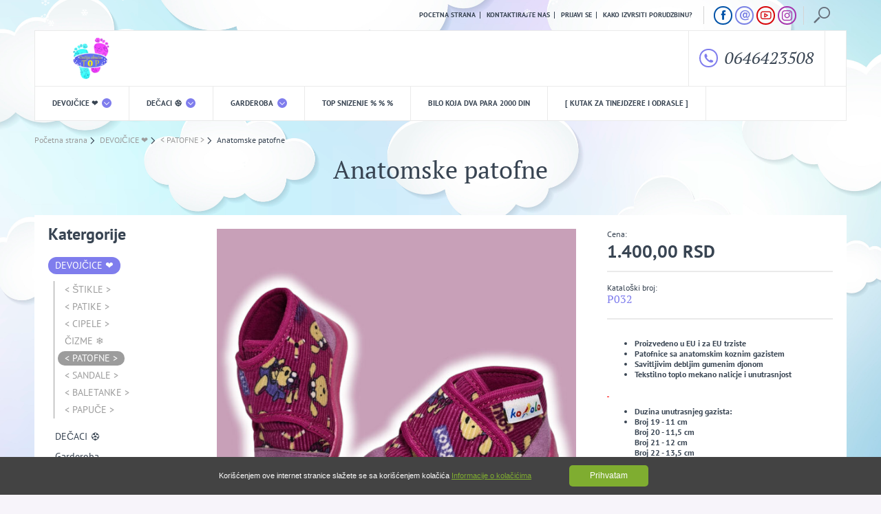

--- FILE ---
content_type: text/html; charset=utf-8
request_url: https://decijaobucatop.rs/anatomske-patofne.html
body_size: 65545
content:
<!DOCTYPE html>
<!--[if lt IE 7]>      <html class="no-js lt-ie9 lt-ie8 lt-ie7"> <![endif]-->
<!--[if IE 7]>         <html class="no-js lt-ie9 lt-ie8"> <![endif]-->
<!--[if IE 8]>         <html class="no-js lt-ie9"> <![endif]-->
<!--[if gt IE 8]>      <html class="no-js"> <![endif]-->
<head>
  <meta charset="utf-8">
<meta http-equiv="X-UA-Compatible" content="IE=edge">

<title>Anatomske PATOFNE zimska obuca patofne za decu</title>
<meta name="description" content="Proizvedeno u EU i za EU trziste  Patofnice sa anatomskim koznim gazistem  Savitljivim debljim gumenim djonom  Nalicje je kozno" />
<meta name="Author" content="www.gombashop.rs" />
<meta name="Copyright"/>
<meta name="geo.placename"/>
<meta name="geo.position"/>
<meta content="index,follow" name="robots"/>

<link rel="canonical" href="https://decijaobucatop.rs/anatomske-patofne.html" />

<meta property="og:title" content="Anatomske PATOFNE zimska obuca patofne za decu"/>
<meta property="og:site_name" content="Dečija Obuća | Svetleće patike | Patofne | Čizmice | Bebi Obuća | Cipelice za Dečake i Devojčice"/>
<meta property="og:description" content="Proizvedeno u EU i za EU trziste  Patofnice sa anatomskim koznim gazistem  Savitljivim debljim gumenim djonom  Nalicje je kozno"/>
    <meta property="og:url" content="https://decijaobucatop.rs/anatomske-patofne.html"/>
    <meta property="og:image" content="http://decijaobucatop.rs/media/7/5628.jpg"/>
    <meta property="og:type" content="product"/>
    <meta property="og:price:amount" content="1400.00"/>
    <meta property="og:price:currency" content="RSD"/>
    <meta property="og:availability" content="instock"/>
	<link rel="shortcut icon" href="/media/95/17.ico" />
	<meta name="viewport" content="width=device-width,initial-scale=1">
<link rel="alternate" type="application/rss+xml" title="RSS" href="http://decijaobucatop.rs/plugins/RssFeedPlugin/feed" /><!-- Global site tag (gtag.js) - Google Analytics -->
<script async src="https://www.googletagmanager.com/gtag/js?id=UA-207862260-1"></script>
<script>
  window.dataLayer = window.dataLayer || [];
  function gtag(){dataLayer.push(arguments);}
  gtag('js', new Date());

  gtag('config', 'UA-207862260-1');
</script>

<meta name="facebook-domain-verification" content="v8woo4bx76uzoy1lej1l6gu1dw71yu" />

<!-- Facebook Pixel Code -->
<script>
!function(f,b,e,v,n,t,s)
{if(f.fbq)return;n=f.fbq=function(){n.callMethod?
n.callMethod.apply(n,arguments):n.queue.push(arguments)};
if(!f._fbq)f._fbq=n;n.push=n;n.loaded=!0;n.version='2.0';
n.queue=[];t=b.createElement(e);t.async=!0;
t.src=v;s=b.getElementsByTagName(e)[0];
s.parentNode.insertBefore(t,s)}(window, document,'script',
'https://connect.facebook.net/en_US/fbevents.js');
fbq('init', '295235057651470');
fbq('track', 'PageView');
</script>
<noscript><img height="1" width="1" style="display:none"
src="https://www.facebook.com/tr?id=295235057651470&ev=PageView&noscript=1"
/></noscript>
<!-- End Facebook Pixel Code -->

<!-- Global site tag (gtag.js) - Google Ads 10864345541 -->
<script async src="httpswww.googletagmanager.comgtagjsid=AW-10864345541"></script>
<script>
  window.dataLayer = window.dataLayer  [];
  function gtag(){dataLayer.push(arguments);}
  gtag('js', new Date());

  gtag('config', 'AW-10864345541');
</script>


<!-- Event snippet for Kupovina conversion page -->
<script>
  gtag('event', 'conversion', {
      'send_to': 'AW-10864345541/HenhCN_TsKcDEMWDw7wo',
      'transaction_id': ''
  });
</script>

  <link rel="stylesheet" type="text/css" href="/static/18/styles/main.css" media="screen" />
<link rel="stylesheet" type="text/css" href="/default.css" media="screen" />


  <script>
      var _scroll_animations = true;
      var _parallax_scroll = true;
      var _header_states = 'both';
      /* 'simple' - some transformation on scrolling top > 50, 'two_ways' - some transformation in both directions of scrolling/up - down/, 'both' - simple and two_ways states*/
  </script>

  <script type="application/ld+json">
{
  "@context" : "http://schema.org",
  "@type" : "Product",
  "brand" : "",
  "image" : [
    "http://decijaobucatop.rs/media/14/5628.jpg",
    "http://decijaobucatop.rs/media/80/5628.jpg",
    "http://decijaobucatop.rs/media/107/5628.jpg",
    "http://decijaobucatop.rs/media/57/5628.jpg"
  ],
  "itemCondition" : "http://schema.org/NewCondition",
  "name" : "Anatomske patofne",
  "description" : "
Proizvedeno u EU i za EU trziste
Patofnice sa anatomskim koznim gazistem
Savitljivim debljim gumenim djonom
Tekstilno toplo mekano nalicje i unutrasnjost
",
  "offers" : [
  {
    "@type" : "Offer",
    "availability" : "http://schema.org/InStock",
    "price" : "1400.00",
    "priceCurrency" : "RSD",
    "url" : "https://decijaobucatop.rs/anatomske-patofne.html#variant=4108"
  }
  ,
  {
    "@type" : "Offer",
    "availability" : "http://schema.org/InStock",
    "price" : "1400.00",
    "priceCurrency" : "RSD",
    "url" : "https://decijaobucatop.rs/anatomske-patofne.html#variant=4107"
  }
  ,
  {
    "@type" : "Offer",
    "availability" : "http://schema.org/InStock",
    "price" : "1400.00",
    "priceCurrency" : "RSD",
    "url" : "https://decijaobucatop.rs/anatomske-patofne.html#variant=4109"
  }
  ,
  {
    "@type" : "Offer",
    "availability" : "http://schema.org/InStock",
    "price" : "1400.00",
    "priceCurrency" : "RSD",
    "url" : "https://decijaobucatop.rs/anatomske-patofne.html#variant=4110"
  }
  
  ],
  "sku" : "P032"
}
</script>
  <script type="application/ld+json">
{
  "@context": "http://schema.org",
  "@type": "BreadcrumbList",
  "itemListElement": [
  {
    "@type": "ListItem",
    "position": 1,
    "item": {
      "@id": "http://decijaobucatop.rs/",
      "name": "Početna strana"
    }
  }
  ,{
    "@type": "ListItem",
    "position": 2,
    "item": {
      "@id": "http://decijaobucatop.rs/obuca-devojcice.html",
      "name": "DEVOJČICE ❤️ "
    }
  }
  ,{
    "@type": "ListItem",
    "position": 3,
    "item": {
      "@id": "http://decijaobucatop.rs/patofne-devojcice.html",
      "name": "&lt; PATOFNE &gt;"
    }
  }
  ,{
    "@type": "ListItem",
    "position": 4,
    "item": {
      "@id": "http://decijaobucatop.rs/anatomske-patofne.html",
      "name": "Anatomske patofne"
    }
  }
  ]
}
</script>
  <script async src="https://www.googletagmanager.com/gtag/js?id=UA-207862260-1"></script>
<script>
  window.dataLayer = window.dataLayer || [];
  function gtag(){dataLayer.push(arguments);}
  gtag('js', new Date());

  gtag('config', 'UA-207862260-1', {'group': 'default'});
  gtag('config', 'DxxY4oxETPiaOyC-sMMXqg', {'group': 'ads'});

  gtag('event', 'view_item', {
    'items': [
      {
        'id': '870',
        'name': 'Anatomske patofne',
        'list_name': 'Product List',
        'brand': '',
        'category': 'DEVOJČICE ❤️ /&lt; PATOFNE &gt;',
        'price': '1400.00'
      }
    ]
  });

    gtag('event', 'page_view', {
        ecomm_prodid: 870,
        ecomm_pagetype: 'product',
        ecomm_totalvalue: 1400.00,
        ecomm_category: "< PATOFNE >",
        send_to: 'ads'
    });

</script>

</head>

<body class="product-details">



<!-- ======= Search Box ======= -->
<div class="gs-search-box" id="gs-search-box">
	<div class="gs-pattern white"></div>
	<a href="" class="gs-close-search" id="gs-close-search"><span class="icon-close"></span></a>
	<form action="/search.php" class="gs-search-form" id="gs-search-form">
		<div class="gs-field-box">
			<label for="search-filed">Pretraga</label>
			<input type="text" name="search" id="search-filed" class="gs-text-field">
			<button><span class="icon icon-ico_search"></span></button>
		</div>
	</form>
</div>
<!-- End Search Box -->


<!-- ====== Header ====== -->
<header class="gs-header " id="gs-header">
	<div class="gs-main-nav">
		<div class="gs-nav-wrap">
			<div class="gs-head-links">
				<nav>
					<ul class="gn-main-menu">
							<li class="gn-index-index-0">
								<a href="/" title="Pocetna strana"  >Pocetna strana</a>
							</li>
							<li class="gn-content-details-2">
								<a href="/kontakt.html" title="Kontaktirajte nas"  >Kontaktirajte nas</a>
							</li>
							<li class="gn-user-login-0">
								<a href="/login.html" title="Prijavi se"  >Prijavi se</a>
							</li>
							<li class="gn-content-details-101">
								<a href="https://www.youtube.com/watch?v=20e2LerfxAs&amp;t=8s" title="Kako izvrsiti porudzbinu?"  target="_blank"  >Kako izvrsiti porudzbinu?</a>
							</li>
					</ul>
				</nav>
			</div>
			<div class="gs-mobile-menu" id="gs-mobile-menu">
				<a href="">
					<span><em class="c-1"></em><em class="c-2"></em><em class="c-3"></em></span>
				</a>
			</div>
			<div class="gs-right-cont">
				<div class="gs-head-contacts">
					<ul>
						<li><a href="https://www.facebook.com/decijaobucatop" class="gs-circle gs-fb" target="_blank"><span class="icon icon-ico_facebook"></span></a></li>
						<li><a href="mailto:topstyle024doo@gmail.com" class="gs-circle gs-em"><span class="icon icon-mail"></span></a></li>
						<li><a href="https://www.youtube.com/@decijaobucatop" class="gs-circle gs-ytb" target="_blank"><span class="icon icon-youtube"></span></a></li>
						<li><a href="https://www.instagram.com/decija_obucatop/?fbclid=IwAR3KW7GkN_frQztNZrnKY8YyY964TcjGfPsIeJSim1A7TNNnHP4YDQdF6vA" class="gs-circle gs-inst" target="_blank"><span class="icon icon-instagram"></span></a></li>
					</ul>
				</div>
				<div class="gs-search">
					<a href="" id="gs-search"><span class="icon icon-ico_search"></span></a>
				</div>
				<div class="gs-lang-bar">
					
				</div>
			</div>
		</div>
	</div>
	<div class="gs-logo">
		<div class="gs-logo-wrap">
			<div class="gs-logo-img">
				<a href="/">
					<img src="/media/35/68.png" alt="Dečija Obuća | Svetleće patike | Patofne | Čizmice | Bebi Obuća | Cipelice za Dečake i Devojčice">
				</a>
			</div>
			<div class="gs-nav-widgets">
				<div class="gs-widget-wrap">
					<div class="gs-phone">
						<a href="tel:0646423508"><span class="icon icon-ico_phone"></span><em>0646423508</em></a>
					</div>
					<div id="gs-cart-header" class="gs-cart">
						<!-- axCartListHeader load -->
					</div>
				</div>
			</div>
		</div>
	</div>
	<div class="gs-cat-nav" id="gs-cat-nav">
		<div class="gs-cat-nav-wrap">
			
				<div class="gs-menu-wrap">
					<div class="gs-menu-item">
						<a href="/obuca-devojcice.html" class="gs-main-link">
							DEVOJČICE ❤️ 
							  
								<span class="icon-down"></span>
													</a>
						<div class="gs-sub-menu level-one">
							<ul>
								<li>
									<a href="/-tikle-.html">
										< ŠTIKLE >
									</a>

								</li>
								<li>
									<a href="/patike-devojcice.html">
										< PATIKE >
									</a>

								</li>
								<li>
									<a href="/cipele-devojcice.html">
										< CIPELE >
									</a>

								</li>
							</ul><ul>
		
								<li>
									<a href="/cizme-devojcice.html">
										ČIZME ❄️
									</a>

								</li>
								<li>
									<a href="/patofne-devojcice.html">
										< PATOFNE >
									</a>

								</li>
								<li>
									<a href="/sandale-devojcice.html">
										< SANDALE >
									</a>

								</li>
							</ul><ul>
		
								<li>
									<a href="/baletanke-devojcice.html">
										< BALETANKE >
									</a>

								</li>
								<li>
									<a href="/papuce-devojcice.html">
										< PAPUČE >
									</a>

								</li>
							</ul>
						</div>
					</div>
					<div class="gs-menu-item">
						<a href="/obuca-decaci.html" class="gs-main-link">
							DEČACI ⚽️
							  
								<span class="icon-down"></span>
													</a>
						<div class="gs-sub-menu level-one">
							<ul>
								<li>
									<a href="/decije-patikedecaci-.html">
										- PATIKE -  
									</a>

								</li>
								<li>
									<a href="/decije-cipele-decaci.html">
										- CIPELE -
									</a>

								</li>
								<li>
									<a href="/decije-cizme-decaci.html">
										ČIZME ❄️
									</a>

								</li>
							</ul><ul>
		
								<li>
									<a href="/decije-patofne-decaci.html">
										- PATOFNE -
									</a>

								</li>
								<li>
									<a href="/decije-sandale-decaci.html">
										- SANDALE -
									</a>

								</li>
								<li>
									<a href="/decije-papuce-decaci.html">
										- PAPUČE -
									</a>

								</li>
							</ul>
						</div>
					</div>
					<div class="gs-menu-item">
						<a href="/sr-catalog-details-35.html" class="gs-main-link">
							Garderoba
							  
								<span class="icon-down"></span>
													</a>
						<div class="gs-sub-menu level-one">
							<ul>
								<li>
									<a href="/sr-catalog-details-42.html">
										Jakne i skafanderi
									</a>

								</li>
								<li>
									<a href="/sr-catalog-details-39.html">
										Zeke, bodici, benkice, kompletici
									</a>

								</li>
								<li>
									<a href="/sr-catalog-details-38.html">
										Haljine, suknjice, kombinezoni
									</a>

								</li>
							</ul><ul>
		
								<li>
									<a href="/sr-catalog-details-41.html">
										Kostimi za maskenbal
									</a>

								</li>
								<li>
									<a href="/sr-catalog-details-36.html">
										Program za plazu i kupanje 
									</a>

								</li>
								<li>
									<a href="/sr-catalog-details-37.html">
										Sorts, bermude, pantalone, biciklisticke
									</a>

								</li>
							</ul>
						</div>
					</div>
					<div class="gs-menu-item">
						<a href="/decija-obuca-snizenje.html" class="gs-main-link">
							TOP snizenje  % % %
													</a>
					</div>
					<div class="gs-menu-item">
						<a href="/bilo-koja-dva-para-2000-din.html" class="gs-main-link">
							Bilo koja DVA PARA 2000 din
													</a>
					</div>
					<div class="gs-menu-item">
						<a href="/obuca-za-tinejdzere-i-odrasle.html" class="gs-main-link">
							[ Kutak za tinejdzere i odrasle ]
													</a>
					</div>
				</div>
		</div>
	</div>


</header>
<!-- Header End -->

<!-- ====== Start Main Container ====== -->
<div class="gs-main-container" id="gs-main-container">
	<div class="gs-breadcrumb">
	<ul>
		<li><a href="/"><em>Početna strana </em><sub class="icon-next"></sub></a></li>
		<li><a href="/obuca-devojcice.html"><em>DEVOJČICE ❤️  </em><sub class="icon-next"></sub></a></li>
		<li><a href="/patofne-devojcice.html"><em>< PATOFNE > </em><sub class="icon-next"></sub></a></li>
		<li><span><em>Anatomske patofne</em></span></li>
	</ul>
</div>

	<div class="gs-section">
		<div class="gs-section-wrap">
			<div class="gs-separator small"></div>
			<div class="gs-section-title gs-product-title">
				<h1>Anatomske patofne</h1>
			</div>
			<div class="gs-separator medium"></div>
		</div>
	</div>
	<div class="gs-section">
		<div data-product-details class="gs-section-wrap gs-anim-block gs-product-detail">
			<div class="gs-item-detail-wrap">

				<div class="gs-sidebar" id="gs-sidebar">
					<div class="gs-cat-filters">
						<div class="gs-cat-filters gs-categories" id="gs-cat-filters">
							<div class="gs-filters-title">
								<span>Katergorije</span>
							</div>
							<ul>
								<li class="opened active ">
									<a href="/obuca-devojcice.html">DEVOJČICE ❤️ </a>
									<ul>
										<li class=" ">
											<a href="/-tikle-.html">< ŠTIKLE ></a>
										</li>
										<li class=" ">
											<a href="/patike-devojcice.html">< PATIKE ></a>
										</li>
										<li class=" ">
											<a href="/cipele-devojcice.html">< CIPELE ></a>
										</li>
										<li class=" ">
											<a href="/cizme-devojcice.html">ČIZME ❄️</a>
										</li>
										<li class="opened active opened active">
											<a href="/patofne-devojcice.html">< PATOFNE ></a>
										</li>
										<li class=" ">
											<a href="/sandale-devojcice.html">< SANDALE ></a>
										</li>
										<li class=" ">
											<a href="/baletanke-devojcice.html">< BALETANKE ></a>
										</li>
										<li class=" ">
											<a href="/papuce-devojcice.html">< PAPUČE ></a>
										</li>
									</ul>
								</li>
								<li class=" ">
									<a href="/obuca-decaci.html">DEČACI ⚽️</a>
									<ul>
										<li class=" ">
											<a href="/decije-patikedecaci-.html">- PATIKE -  </a>
										</li>
										<li class=" ">
											<a href="/decije-cipele-decaci.html">- CIPELE -</a>
										</li>
										<li class=" ">
											<a href="/decije-cizme-decaci.html">ČIZME ❄️</a>
										</li>
										<li class=" ">
											<a href="/decije-patofne-decaci.html">- PATOFNE -</a>
										</li>
										<li class=" ">
											<a href="/decije-sandale-decaci.html">- SANDALE -</a>
										</li>
										<li class=" ">
											<a href="/decije-papuce-decaci.html">- PAPUČE -</a>
										</li>
									</ul>
								</li>
								<li class=" ">
									<a href="/sr-catalog-details-35.html">Garderoba</a>
									<ul>
										<li class=" ">
											<a href="/sr-catalog-details-42.html">Jakne i skafanderi</a>
										</li>
										<li class=" ">
											<a href="/sr-catalog-details-39.html">Zeke, bodici, benkice, kompletici</a>
										</li>
										<li class=" ">
											<a href="/sr-catalog-details-38.html">Haljine, suknjice, kombinezoni</a>
										</li>
										<li class=" ">
											<a href="/sr-catalog-details-41.html">Kostimi za maskenbal</a>
										</li>
										<li class=" ">
											<a href="/sr-catalog-details-36.html">Program za plazu i kupanje </a>
										</li>
										<li class=" ">
											<a href="/sr-catalog-details-37.html">Sorts, bermude, pantalone, biciklisticke</a>
										</li>
									</ul>
								</li>
								<li class=" ">
									<a href="/decija-obuca-snizenje.html">TOP snizenje  % % %</a>
								</li>
								<li class=" ">
									<a href="/bilo-koja-dva-para-2000-din.html">Bilo koja DVA PARA 2000 din</a>
								</li>
								<li class=" ">
									<a href="/obuca-za-tinejdzere-i-odrasle.html">[ Kutak za tinejdzere i odrasle ]</a>
								</li>
							</ul>
						</div>
					</div>
				</div>

				<div class="gs-item-main-info with-filter">
					<div class="gs-item-detail">
						<div class="gs-detail-slider" id="gs-gallery">
							<div class="gs-detail-main gs-show-gallery" id="gs-detail-main">
								<img src="/media/101/5628.jpg" data-zoom-image="/media/18/5628.jpg" alt="Anatomske patofne">
								<div class="gs-zoom-img" id="gs-zoom-img"></div>
							</div>
							<div class="gs-detail-thumbs">
								<div class="gs-thumbs active" style="display:none;">
									<a href="">
										<img id="tmbPic5628" src="/media/75/5628.jpg" data-big-image="/media/101/5628.jpg" data-zoom-image="/media/18/5628.jpg" data-pop-image="/media/18/5628.jpg" alt="Anatomske patofne">
										<span class="gs-pattern white"></span>
									</a>
								</div>

								<div class="clearfix"></div>
							</div>
						</div>
					</div>
					<div class="gs-add-cart-form">
						<div class="gs-cart-form" id="gs-cart-form">
							<div class="gs-detail-descr">
								<div class="gs-item-title">
									<div class="gs-pr-price">
										<em>Cena:</em>
										<strong data-var-price>1.400,00 RSD</strong>
									</div>
							
									<div class="item-info">
										<ul>
											<li><span>Kataloški broj: </span><strong data-code class="accent-color">P032</strong></li>
										</ul>
									</div>
								</div>

								<div class="gs-rtf">
									<ul>
<li><strong>Proizvedeno u EU i za EU trziste</strong></li>
<li><strong>Patofnice sa anatomskim koznim gazistem</strong></li>
<li><strong>Savitljivim debljim gumenim djonom</strong></li>
<li><strong>Tekstilno toplo mekano nalicje i unutrasnjost</strong></li>
</ul>
<p><strong><span style="color: #ff0000;"><span style="text-decoration: underline;">&nbsp;</span></span></strong></p>
<ul>
<li><strong>Duzina unutrasnjeg gazista:</strong></li>
<li><strong>Broj 19 - 11 cm</strong><br /><strong>Broj 20 - 11,5 cm</strong><br /><strong>Broj 21 - 12 cm</strong><br /><strong>Broj 22 - 13,5 cm</strong><br /><strong>Broj 23 - 14 cm</strong><br /><strong>Broj 24- 14,5 cm</strong><br /><strong>Broj 25 - 15 cm</strong><br /><strong>Broj 26 - 15,5 cm</strong><br /><strong>Broj 27 - 16,5 cm</strong><br /><strong>Broj 28 - 17 cm</strong><br /><strong>Broj 29 - 17,5 cm</strong><br /><strong>Broj 30 - 18 cm</strong><br /><strong>Broj 31 - 19 cm</strong><br /><strong>Broj 32 - 19,5 cm</strong><br /><strong>Broj 33 - 20 cm</strong><br /><strong>Broj 34 - 20,5 cm</strong></li>
</ul>
<p>&nbsp;</p>
<ul>
<li><strong>&bull;Lice: tekstil<br />&bull;Postava: tekstil-koza<br />&bull;Djon: guma</strong></li>
</ul>
								</div>
								
							</div>
							<form id="orderFrm" class="gs-order-form">
								<input type="hidden" name="Id" value="870">
								<div class="gs-select-wrap">
									<div class="gs-select-tick">
										<span><em class="icon-down"></em></span>
									</div>
					            	<label for="params[908]">Veličine:</label>
						            <select class="data-param" id="params[908]" name="params[908]" data-field-label="Veličine" data-variant>
										<option value=""></option>
										<option value="8636" class="gs-sel-option">30</option>
										<option value="8638" class="gs-sel-option">32</option>
										<option value="8641" class="gs-sel-option">33</option>
										<option value="8643" class="gs-sel-option">34</option>
									</select>
								</div>
		            
								<div class="gs-item-data">
									<div data-var-qtty-cont class="gs-item-sum">
										<div class="gs-qa-input">
											<input type="text" id="item-sum" name="qtty" class="item-sum numbers_only" maxlength="5" value="1">
											<div class="gs-update-sum" id="gs-update-sum">
												<a href="" class="up"><span class="icon-up"></span></a>
												<a href="" class="down"><span class="icon-down"></span></a>
											</div>
										</div>
										<label for="item-sum">Količina</label>
									</div>
								</div>
								<div class="gs-item-data-buy" id="gs-item-data-buy">
									<div class="gs-cart-preload" id="gs-cart-preload">
										<span class="icon icon-ico_cart"></span>
										<strong>Proizvod je dodat u Vašu korpu</strong>
									</div>
									<div class="gs-total-amount" id="gs-total-amount">
										<strong data-var-price>1.400,00 RSD</strong>
									</div>
									<div class="gs-submit-cart">
										<a href="javascript:void(0)" id="addToCartBtn" class="gs-view-more black gs-sbm-cart" onclick="addToCart()">
											Kupi
										</a>
									</div>
									<div class="gs-cart-error">
										<strong></strong>
										<span><em>Molim Vas izaberite:</em><erorr class="gs-error-name"></erorr></span>
									</div>
								</div>
								<div class="gs-share-area">
									<ul>
										<li>
											<a href="https://www.facebook.com/sharer/sharer.php?u=https%3A%2F%2Fdecijaobucatop.rs%2Fanatomske-patofne.html&img=http%3A%2F%2Fdecijaobucatop.rs%2Fmedia%2F18%2F5628.jpg" target="_blank" class="gs-fb-share"><span class="icon icon-fb-share"></span><em>Share</em></a>
										</li>
										<li>
											<a href="https://pinterest.com/pin/create/link/?url=https%3A%2F%2Fdecijaobucatop.rs%2Fanatomske-patofne.html&media=http%3A%2F%2Fdecijaobucatop.rs%2Fmedia%2F18%2F5628.jpg&description=Anatomske%20patofne" target="_blank" class="gs-pin-it"><span class="icon icon-pin-it"></span><em>Pin it</em></a>
										</li>
										<li class="gs-fb-like">
											<div class="fb-like" data-href="" data-layout="button_count" data-action="like" data-size="small" data-show-faces="false" data-share="false"></div>
										</li>
									</ul>
								</div>
							</form>
						</div>


					</div>
					<div class="clearfix"></div>
				</div>
				<div class="gs-separator small"></div>
			</div>
		</div>
	</div>

<div class="gs-section product-details-properties">
    <div class="gs-separator medium"></div>
    <div class="gs-section-wrap">
        <div class="gs-tabs-view" id="gs-tabs-view">
            <div class="gs-tabs-head">
                <div class="gs-tab active">
                    <span>Isporuka</span>
                </div>
                <div class="gs-tab ">
                    <span>Merenje gazišta</span>
                </div>
                <div class="gs-tab ">
                    <span>Karakteristike</span>
                </div>
                <div class="gs-tab ">
                    <span>Kako poruciti?</span>
                </div>
            </div>
            <div class="gs-tabs-body">
                <div class="gs-tab-content active">
                    <!-- Tab Title For Mobile -->
                    <strong class="gs-mobile-title active">Isporuka</strong>
                    <div class="gs-tab-wrap">
                        <div class="gs-rtf gs-tab-text">
                            <p>
                                <p style="text-align: left;"><strong>Poručeni proizvodi putem na&scaron;eg sajta isporučuju se na va&scaron;u adresu posredstvom kurirske službe AKS u roku od 24h do 48h na teritoriji cele Srbije. Cena dostave paketa na zeljenu adresu je 350,00 dinara. Dostava se vrsi i posredstvom Post Express-a, cenovnik isporuke paketa mozete videti na njihovoj zvanicnoj internet stranici.</strong><br /><br /><br /></p>
                            </p>
                        </div>
                    </div>

                </div>
                <div class="gs-tab-content ">
                    <!-- Tab Title For Mobile -->
                    <strong class="gs-mobile-title ">Merenje gazišta</strong>
                    <div class="gs-tab-wrap">
                        <div class="gs-rtf gs-tab-text">
                            <p>
                                <p><strong><span style="color: #96a9e0;">Merenje dužine stopala je najlak&scaron;i i najprecizniji način da odredite koji broj obuće nosi va&scaron;e dete. Sve &scaron;to treba jeste da izmerite stopalo od palca do pete i na taj način dobijete dužinu unutra&scaron;njeg gazi&scaron;ta.&nbsp; Brojevi obuća su usagla&scaron;eni sa evropskim standardom označavanja veličine obuće, koji je op&scaron;te prihvaćen u Evropskoj Uniji i većem delu sveta. Kako se evropski standard označavanja obuće primenjuje i kod nas, ne bi trebalo da bude problema kod izbora veličine obuće. Ipak, de&scaron;ava se da pojedini modeli obuće, u zavisnosti od dizajna i drugih karakteristika, mogu imati neznatna odstupanja u odnosu na označenu veličinu. Jednostavnim merenjem dužine otiska stopala možete da proverite koji broj obuće odgovara u odnosu na dužinu gazi&scaron;ta u centimetrima.&nbsp;</span></strong></p>
<p>&nbsp;</p>
                            </p>
                        </div>
                    </div>

                </div>
                <div class="gs-tab-content ">
                    <!-- Tab Title For Mobile -->
                    <strong class="gs-mobile-title ">Karakteristike</strong>
                    <div class="gs-tab-wrap gs-table-prop">
                        <div class="gs-tab-table">
                            <div class="gs-tab-row">
                                <div class="gs-tab-cell">
                                    <span>Dostupne velicine</span>
                                </div>
                                <div class="gs-tab-cell">
                                    <span>30, 32, 33, 34</span>
                                </div>
                            </div>
                         </div>
                    </div>

                </div>
                <div class="gs-tab-content ">
                    <!-- Tab Title For Mobile -->
                    <strong class="gs-mobile-title ">Kako poruciti?</strong>
                    <div class="gs-tab-wrap">
                        <div class="gs-rtf gs-tab-text">
                            <p>
                                <p><a title="Kako poruciti?" href="https://www.youtube.com/watch?v=20e2LerfxAs&amp;t=7s">https://www.youtube.com/watch?v=20e2LerfxAs&amp;t=7s</a></p>
                            </p>
                        </div>
                    </div>

                </div>
            </div>
        </div>
    </div>
    <div class="gs-separator small"></div>
</div>


	<div class="gs-section">
		<div class="gs-section-wrap">
			<div class="gs-section-title">
				<div class="gs-separator medium"></div>
				<h6>Slični proizvodi</h6>
				<div class="gs-separator medium"></div>
			</div>
			<div class="gs-separator small"></div>
			<div class="gs-floated-grid four-col gs-anim-block">
				<div class="gs-grid-wrap">
					<div class="gs-grid-item with-hover" data-pid="821">
						<div class="gs-item-data">
							<div class="gs-item-image">
								<span class="gs-tags">
								</span>
								<a href="/anatomske-patofne-10-10-5.html" class="gs-item-view gs-single-view">
									<img src="/media/97/10199.jpg"  alt="Anatomske patofne">
								</a>
								<a data-quick-view-btn href="#" onclick="QuickView.showInfo(event, this)" class="gs-qw-button" data-id="821"><span>Brz pregled</span></a>
							</div>
							<div class="gs-item-text">
								<a href="/anatomske-patofne-10-10-5.html">
									<strong>Anatomske patofne</strong>
									<div class="gs-item-price">
	 
										<span class="gs-new-price">1.400,00 RSD</span>
											</div>
								</a>
							</div>
							<div class="gs-go-tick">
								<a href="/anatomske-patofne-10-10-5.html"><em>Detalji</em><span class="icon-next"></span></a>
							</div>
						</div>
					</div>
					<div class="gs-grid-item with-hover" data-pid="848">
						<div class="gs-item-data">
							<div class="gs-item-image">
								<span class="gs-tags">
								</span>
								<a href="/anatomske-patofne-10.html" class="gs-item-view gs-single-view">
									<img src="/media/97/11423.jpg" data-second-view="/media/97/11424.png" alt="Anatomske patofne">
								</a>
								<a data-quick-view-btn href="#" onclick="QuickView.showInfo(event, this)" class="gs-qw-button" data-id="848"><span>Brz pregled</span></a>
							</div>
							<div class="gs-item-text">
								<a href="/anatomske-patofne-10.html">
									<strong>Anatomske patofne</strong>
									<div class="gs-item-price">
	 
										<span class="gs-new-price">1.400,00 RSD</span>
											</div>
								</a>
							</div>
							<div class="gs-go-tick">
								<a href="/anatomske-patofne-10.html"><em>Detalji</em><span class="icon-next"></span></a>
							</div>
						</div>
					</div>
					<div class="gs-grid-item with-hover" data-pid="1762">
						<div class="gs-item-data">
							<div class="gs-item-image">
								<span class="gs-tags">
								</span>
								<a href="/anatomske-patofne-10-10-10-10-10-10-10-10-9.html" class="gs-item-view gs-single-view">
									<img src="/media/97/7176.jpg"  alt="Anatomske patofne">
								</a>
								<a data-quick-view-btn href="#" onclick="QuickView.showInfo(event, this)" class="gs-qw-button" data-id="1762"><span>Brz pregled</span></a>
							</div>
							<div class="gs-item-text">
								<a href="/anatomske-patofne-10-10-10-10-10-10-10-10-9.html">
									<strong>Anatomske patofne</strong>
									<div class="gs-item-price">
	 
										<span class="gs-new-price">1.300,00 RSD</span>
											</div>
								</a>
							</div>
							<div class="gs-go-tick">
								<a href="/anatomske-patofne-10-10-10-10-10-10-10-10-9.html"><em>Detalji</em><span class="icon-next"></span></a>
							</div>
						</div>
					</div>
					<div class="gs-grid-item with-hover" data-pid="842">
						<div class="gs-item-data">
							<div class="gs-item-image">
								<span class="gs-tags">
								</span>
								<a href="/anatomske-patofne-10-5.html" class="gs-item-view gs-single-view">
									<img src="/media/97/10841.jpg"  alt="Anatomske patofne">
								</a>
								<a data-quick-view-btn href="#" onclick="QuickView.showInfo(event, this)" class="gs-qw-button" data-id="842"><span>Brz pregled</span></a>
							</div>
							<div class="gs-item-text">
								<a href="/anatomske-patofne-10-5.html">
									<strong>Anatomske patofne</strong>
									<div class="gs-item-price">
	 
										<span class="gs-new-price">1.400,00 RSD</span>
											</div>
								</a>
							</div>
							<div class="gs-go-tick">
								<a href="/anatomske-patofne-10-5.html"><em>Detalji</em><span class="icon-next"></span></a>
							</div>
						</div>
					</div>
 
				</div>
			</div>
		</div>
	</div>
	<div class="gs-separator medium"></div>
	<div data-gs-fb-comments class="gs-section-wrap gs-pr-fb-comments"></div>
	<div data-product-properties-after class="gs-section gs-section-wrap"></div>
	<div class="gs-separator medium"></div>
</div> 
<!-- ====== End Main Container ====== -->

<!-- ====== Footer ====== -->
<footer class="gs-footer" id="gs-footer">
	<div class="gs-section-wrap">
					<div class="gs-news-letter-container accent-color-bg">
				<div class="gs-news-letter">
					<div class="gs-section-title">
						<h5 class="gs-news-letter-title">Prijavi se</h5>
					</div>
					<div class="gs-news-letter-flex">
						<p class="gs-news-letter-sub-title">
							Prijavi se na newsletter
						</p>
						<form action="/content-subscribeAx.html" class="gs-news-letter-form" id="gs-news-letter-form" data-crf="g3SUZ36h9G4HFPbu9WsMQN90LvcS8f70y1QYF62exQs">
							<div class="gs-letter-box">
								<input type="text" class="gs-news-letter-mail" name="subscriptionMail" id="gs-news-letter-mail" placeholder="Vaš mail">
								<button class="gs-view-more accent gs-news-letter-submit">Prijavi se</button>
							</div>
															<div class="gs-new-letter-terms ">
									<input type="checkbox" name="subscriptionAgree" class="gs-new-letter-agree" id="gs-new-letter-agree">
									<label for="gs-new-letter-agree" class="gs-new-letter-label">Slažem se da primam promotivne mailove</label>
								</div>
														<div class="gs-new-letter-error"></div>
							<div class="gs-new-letter-success"></div>
						</form>
					</div>
				</div>
			</div>
				<div class="gs-footer-wrap">
			<div class="gs-footer-bg"></div>
			<div class="gs-footer-hint">
				<span><em>Sve cene na ovom sajtu iskazane su sa pripadajućim PDV-om koji je uračunat u cenu i nema dodatnih ili skrivenih troškova. Mi maksimalno koristimo sve svoje resurse da Vam svi artikli na ovom sajtu budu prikazani sa ispravnim nazivima, specifikacijama, fotografijama i cenama. Ipak, ne možemo garantovati da su sve navedene informacije i fotografije proizvoda na ovom sajtu u potpunosti ispravne.</em></span>
			</div>
			<div class="gs-footer-nav">
				<nav class="gn-footer-menu">
					<a href="/o-nama.html" class="gn-content-details-1" title="O nama"  >O nama</a>
					<a href="/uslovi-kupovine-i-isporuke.html" class="gn-content-details-3" title="Opšti uslovi"  >Opšti uslovi</a>
					<a href="/polisa-privatnosti.html" class="gn-content-details-6" title="Politika privatnosti"  >Politika privatnosti</a>
					<a href="/reklamacija.html" class="gn-content-details-4" title="Uslovi kupovine i isporuka"  >Uslovi kupovine i isporuka</a>
					<a href="https://www.youtube.com/watch?v=20e2LerfxAs" class="gn-content-details-101" title="Kako izvrsiti porudzbinu?"  target="_blank"  >Kako izvrsiti porudzbinu?</a>
				</nav>
			</div>
			<div class="gs-social-wrap">
				<div class="gs-social-box">
					<div class="fb-page" data-href="https://www.facebook.com/decijaobucatop" data-tabs="timeline" data-height="70" data-small-header="false" data-adapt-container-width="true" data-hide-cover="false" data-show-facepile="true"><div class="fb-xfbml-parse-ignore"><blockquote cite="https%3A%2F%2Fwww.facebook.com%2Fdecijaobucatop"><a href="https%3A%2F%2Fwww.facebook.com%2Fdecijaobucatop">https%3A%2F%2Fwww.facebook.com%2Fdecijaobucatop</a></blockquote></div></div>
				</div>
				<div class="gs-separator small"></div>
			</div>
		</div>
	</div>
	<div class="gs-copy-right">
		<div class="gs-section-wrap">
			<span class="gs-copy-ft">©2020 GombaShop, Sva prava zadržana</span>
			<span class="gs-copy-ft">Powered by <a href="http://www.gombashop.rs" title="internet prodavnica GombaShop™" target="_blank">GombaShop™</a></span>
		</div>
	</div>
</footer>
<!-- ====== Footer End ====== -->

<script type="text/javascript" src="/static/18/scripts/../js/main.js"></script>


    <script>

	    $(document).ready(function(){

	        App.init();

	    });
					
	</script>
	
	<div id="fb-root"></div>
	<script>(function(d, s, id) {
	  var js, fjs = d.getElementsByTagName(s)[0];
	  if (d.getElementById(id)) return;
	  js = d.createElement(s); js.id = id;
	  js.src = "//connect.facebook.net/en_US/sdk.js#xfbml=1&version=v2.10";
	  fjs.parentNode.insertBefore(js, fjs);
	}(document, 'script', 'facebook-jssdk'));</script>

	<script async defer src="//assets.pinterest.com/js/pinit.js"></script>


<script>
	$(document).ready(function() {
		$('#gs-cart-header').load('/axCartListHeader.php');
	});
</script>

<!-- Cookies Warning- Start  -->
 <style>
    .gs-cookies-review{position: fixed;bottom:0;left:0;background:#434343;width:100%;z-index: 10000;padding: 12px 0;line-height: 1.3;font-family: 'Arial', sans-serif;}
    .gs-cookies-text{display: table;max-width: 1240px;margin: 0 auto;border-collapse: separate;border-spacing: 20px 0;}
    .gs-cookies-text p{font-size: 11px;color:#fff;display: table-cell;vertical-align: middle;padding-right: 15px;}
    .gs-cookies-text p a{display: inline;color:#7fad30;text-decoration: underline;}
    .gs-accepted-btn {display: table-cell;vertical-align: middle;white-space: nowrap;}
    .gs-accepted-btn .gs-cookies-settings{font-size: 11px;color: #bbbbbb;display: table-cell;vertical-align: middle;text-decoration: underline;border-right: 1px solid;padding: 15px 0px;}
    .gs-accepted-btn .gs-cookies-settings span{display: block;padding-right: 20px;}
    .gs-accepted-btn .gs-cookies-accept{display: table-cell;vertical-align: middle;}
    .gs-accepted-btn .gs-cookies-accept span{color:#fff;text-decoration: none;font-size: 12px;background: #7fad30;padding: 8px 30px;border-radius: 5px;display: block;}

    @media screen and (max-width: 780px) {
        .gs-cookies-text p{display: block;padding-right: 0;}
        .gs-accepted-btn{display: block;width: 100%;white-space: normal;}
        .gs-accepted-btn .gs-cookies-settings{padding: 0;margin: 15px 0 0 0;border-right: 0;display: inline-block;}
        .gs-accepted-btn .gs-cookies-accept{margin-top: 7px;display: inline-block;padding-left: 0;}
    }
</style>

<script>
    cookiesW = {};
    var cookie_template = '<div class="gs-cookies-review" id="gs-cookies-review">'+
                            '<div class="gs-cookies-text">'+
                                '<p>'+
                                    'Korišćenjem ove internet stranice slažete se sa korišćenjem kolačića <a href="{link}">Informacije o kolačićima</a'+
                                '</p>'+
                                '<div class="gs-accepted-btn">'+
                                    // '<a href="javascript:void(0)" id="gs-cookies-settings" class="gs-cookies-settings"><span>Допълнителни настройки</span></a>'+
                                    '<a href="javascript:void(0)" onclick="cookiesW.accept()" id="gs-cookies-accept" class="gs-cookies-accept"><span>Prihvatam</span></a>'+
                                '</div>'+
                            '</div>'+
                        '</div>';

    cookiesW.show = function() {
        if(!this.get('cookiesAccepted')) {
            $('body').append(cookie_template);
        }
    };
    cookiesW.accept = function() {
        cookiesW.set('cookiesAccepted', 'true');
        $('#gs-cookies-review').fadeOut();
    };
    cookiesW.close = function(e){

        if(e)e.preventDefault();
        $('#gs-cookies-review').fadeOut();

    };
    cookiesW.set = function(cname, cvalue) {
        var d = new Date();
        d.setTime(d.getTime() + (3*365*24*60*60*1000));
        var expires = ";expires="+d.toUTCString();
        var path = ";path=/";
        document.cookie = cname + "=" + cvalue + expires + path;
    };
    cookiesW.get = function(cname) {
        var name = cname + "=";
        var ca = document.cookie.split(';');
        for(var i=0; i<ca.length; i++) {
            var c = ca[i];
            while (c.charAt(0)==' ') c = c.substring(1);
            if (c.indexOf(name) == 0) return c.substring(name.length, c.length);
        }
        return "";
    };
    
    $(document).ready(function() {
        cookiesW.show();
    });
</script>
<!-- Cookies Warning - End --><script type="text/javascript" src="/static/common/scripts/pub.product.js"></script>
<!-- ====== Qiuck View Pop Up Style ====== -->
<style>
	a.data-quick-view-btn {position: absolute; width:auto!important; height:auto!important; background: #fff; border: 1px solid #dfdfdf; padding: 3px 5px!important; visibility: hidden; z-index: 105; color: #555!important; font-size: 11px!important; font-weight: 600; text-decoration: none;}
	a.data-quick-view-btn:hover{border: 1px solid #aaa; color: #333!important;}

	.gs-qv-pop-up{position: fixed;width:100%;height:100%;z-index: 999;top:0;left:0;display: block;overflow:hidden;font-size: 14px;line-height: 1.2em; display: none;
		-webkit-box-sizing: border-box;
		-moz-box-sizing: border-box;
		box-sizing: border-box;
	}
	.gs-qv-pop-up div, .gs-qv-pop-up form{
		-webkit-box-sizing: border-box;
		-moz-box-sizing: border-box;
		box-sizing: border-box;
	}
	.gs-qv-pop-up .gs-qv-pattern{position: absolute;width:100%;height:100%;top:0;left:0;background:rgba(255,255,255,.79);}
	.gs-qv-close{position: absolute;color: #fff;z-index: 5;top: -17px;right: -17px;width: 35px;height: 35px;background: #464646;text-align: center; border-radius: 100px;cursor:pointer;}
	.gs-qv-loading{position: fixed;z-index: 2;width:100%;text-align: center;top:50%;margin-top: -40px;}
	.gs-qv-cart-loading{position: absolute;top: 0;left: 0;width: 100%;background: #fff;z-index: 4;height: 100%;display: none;}
	.gs-qv-cart-loading span{position: relative;width:80px;margin: -40px auto 0;top:50%;height: 80px;background: url('/static/plugins/quickview/gears.gif');display: block;background-repeat: no-repeat;}
	.gs-qv-cart-loading strong{position: absolute;width:100%;text-align: center;font-size: 16px;color:#222;font-style: italic;top:58%;visibility:hidden;opacity:0;}
	.gs-qv-cart-loading.success span{visibility:hidden;opacity:0;}
	.gs-qv-cart-loading.success strong{top:48%;visibility:visible;opacity:1;
		-webkit-transition-delay: .5s;
		-o-transition-delay: .5s;
		transition-delay: .5s;
	}
	.gs-qv-close span{font-size: 30px;font-weight: normal;position: relative;top: 9px;}
	.gs-qv-close:hover{background: #dcdbdb;color: #464646;}
	.gs-qv-pop-up .gs-qv-wrapper{position: relative;z-index: 3;padding: 8% 20px;overflow: auto;height: 100%;opacity:0;}
	.gs-qv-pop-up .gs-qv-content{position: relative;width: 100%;font-size: 0;max-width: 1040px;margin: 0 auto;background: #fff;padding: 20px;border: 1px solid #d4d4d4;box-shadow: 0px 0px 5px 0px #d4d4d4;
	}
	.gs-qv-pop-up .gs-qv-content.gs-qv-out-of-sale{max-width: 750px;}
	.gs-qv-pop-up .gs-qv-content.gs-qv-out-of-sale .gs-qv-block.gs-qv-w-6{width:100%;}
	.gs-qv-pop-up .gs-qv-content.gs-qv-out-of-sale .gs-qv-block.gs-qv-w-3{display: none;}
	.gs-qv-pop-up .gs-qv-block{display: inline-block;vertical-align: top;font-size: 14px;width:100%;}
	.gs-qv-pop-up .gs-qv-block.gs-qv-w-6{width: 66%;}
	.gs-qv-pop-up .gs-qv-block.gs-qv-w-3{width: 33%;}
	.gs-qv-pop-up .gs-qv-gallery{position: relative;width:50%;float: left;margin: 0 25px 10px 0;z-index: 1;}
	.gs-qv-pop-up .gs-qv-copy-text{position: relative;overflow:hidden;}
	.gs-qv-pop-up .gs-qv-main{position: relative;width:100%;overflow: hidden;}
	.gs-qv-pop-up .gs-qv-main img{max-width: 100%;}
	.gs-qv-pop-up .gs-qv-thumbs{position: relative;font-size: 0;text-align: left;display: block;margin: 5px -5px 0;}
	.gs-qv-pop-up .gs-qv-thumb{display: inline-block;vertical-align: top;width:25%;padding:5px;}
	.gs-qv-pop-up .gs-qv-thumb a{display: block;overflow: hidden;}
	.gs-qv-pop-up .gs-qv-thumb.active a{opacity:.7;}
	.gs-qv-pop-up .gs-qv-thumb img{width:100%;}
	.gs-qv-block h5{font-size: 30px;line-height: 30px;margin: 0;font-weight: normal;}
	.gs-qv-block .gs-qv-meta{margin-top: 15px;line-height: 18px;font-size: 14px;}
	.gs-qv-block .gs-qv-text{font-size: 12px;margin-top: 15px;line-height: 16px;height: 400px;overflow: hidden;}
	.gs-qv-block .gs-qv-text .gs-qv-wrap{position: relative;width: 100%;overflow:hidden;}
	.gs-qv-read-more{position: absolute;width:100%;bottom: 0;left: 0;text-align: center;display: none;background: rgba(255,255,255,.9);z-index: 5;padding: 15px 0;}
	.gs-qv-read-more a{position: relative;font-size: 11px;color: #fff;background: #464646;text-decoration: none !important;display: inline-block;padding:3px 5px;border-radius:2px;text-transform: capitalize;}
	.gs-qv-block .gs-qv-text.active .gs-qv-read-more{visibility: hidden;opacity:0;z-index: -1;}
	.gs-qv-block .gs-qv-text.active .gs-qv-wrap{overflow:auto;height: 100%;}
	.gs-qv-form{padding:0 0 0 20px;position: relative;}
	.gs-qv-price{text-align: right;margin-bottom: 15px;padding-bottom: 15px;border-bottom: 1px solid #ccc;}
	.gs-qv-price span{display: inline-block;font-size: 20px;color: #909090;padding: 0 5px;position: relative;}
	.gs-qv-price span:after{content:'';position: absolute;width:100%;height:1px;background:#909090;left:0;bottom: 5px;}
	.gs-qv-price strong{display: inline-block;font-size: 28px;margin-left: 5px;font-weight: normal;line-height: 1.1;}
	.gs-qv-cart-form{position: relative;width:100%;padding:25px;border-radius: 5px;background: #eee;}
	.gs-qv-cart-form .gs-qv-fld{position: relative;width:100%;margin-bottom: 20px;}
	.gs-qv-cart-form .gs-gv-tick{width:40px;height: 40px;background: #fff;position: absolute;right: 0;bottom: 0;z-index: 2;border: 1px solid #dcdbdb;pointer-events: none;}
	.gs-qv-cart-form .gs-gv-tick span{position: relative;display: block;text-align: center;color: #464646;top:11px;font-size: 14px;font-weight: normal;}
	.gs-qv-cart-form select{width:100%;height: 40px;padding: 0 10px;border: 1px solid #dcdbdb;background: #fff;}
	.gs-qv-cart-form select.error{border-left: 2px solid red;}
	.gs-qv-cart-form label{display: block;cursor: pointer;margin-bottom: 5px;font-size: 12px;}
	.gs-qv-cart-form input.gs-qv-text-fld{height:40px;border: 1px solid #dcdbdb;width: 100%;max-width: 80px;padding: 0 10px;text-align: center;background:#fff;}
	.gs-gv-total span{font-size: 12px;}
	.gs-gv-total strong{font-size: 16px;}
	.gs-qv-cart-form .gs-qv-submit{display: inline-block;padding:15px 25px;border: 2px solid #464646;color: #fff;background: #464646;text-transform: uppercase;font-size: 12px;text-decoration: none;}
	.gs-qv-cart-form .gs-qv-submit:hover{background:transparent;color: #464646;}
	.gs-qv-pop-up .gs-qv-error{position: relative;width: 100%;display: none;font-style: italic;color: red;font-size: 12px;}
	.gs-qv-error em{width:25px;height: 25px;background:#ad2323;line-height: 25px;font-size: 20px;color: #fff;display: block;font-style: normal;border-radius:100px;text-align: center;position: absolute;top:0;left:0;}
	.gs-qv-error span{padding-left: 35px;font-size: 12px;display: block;}
	.gs-qv-error span strong{font-size: 12px;display: block;}

	.gs-qv-submit, .gs-qv-thumb a, .gs-qv-close, .gs-qv-cart-loading span, .gs-qv-cart-loading strong{
		-webkit-transition: all .5s;
		-moz-transition: all .5s;
		-ms-transition: all .5s;
		-o-transition: all .5s;
		transition: all .5s;
	}
	.gs-qv-text h1, .gs-qv-text h2, .gs-qv-text h3, .gs-qv-text h4, .gs-qv-text h5, .gs-qv-text h6 {font-weight: normal;color: inherit;line-height: 1em;margin:0;}
	.gs-qv-text h1{font-size: 30px;}
	.gs-qv-text h2{font-size: 26px;}
	.gs-qv-text h3{font-size: 24px;}
	.gs-qv-text h4{font-size: 22px;}
	.gs-qv-text h5{font-size: 20px;}
	.gs-qv-text h6{font-size: 18px;}
	.gs-qv-text a{text-decoration: underline;}
	.gs-qv-text p{margin:0;}
	.gs-qv-text ul{list-style-type:disc;padding:0 0 0 30px;margin:1em 0;}
	.gs-qv-text ol{list-style-type:decimal;padding:0 0 0 30px;margin:1em 0;}
	.gs-qv-text ul li, .gs-qv-text ol li{list-style-type:inherit;}
    </style>
<!-- ====== End Qiuck View Pop Up Style ====== -->
<!-- <div class="quickView-fader"></div>
<div id="productPopIn" class="quickView-prdPopIn"></div>
 -->
<div class="gs-qv-pop-up gs-qv-overwrite" id="gs-qv-pop-up">
	<div class="gs-qv-pattern"></div>
	<div class="gs-qv-loading" id="gs-qv-loading">
		<span><img src="/static/plugins/quickview/ring.gif" alt=""> </span>
	</div>
	<div id="gs-qv-wrapper" class="gs-qv-wrapper"></div>
</div>

<script>

	var QuickView = {
		btn: $('<a data-quick-view-btn href="#" onclick="QuickView.showInfo(event, this)" class="data-quick-view-btn"> Brz pregled</a>')
	};

	QuickView.init = function() {
		var prdEls = $('[data-pid]').not("[quickView='true']");
		if(prdEls.length == 0 || $(window).width() < 770)
			return;
//		console.log(prdEls.length);
		prdEls.each(function() {
				var parentEl = this;

			if($(parentEl).find('[data-quick-view-btn]').length > 0) {
				$(parentEl).find('[data-quick-view-btn]').css('display', 'inline-block');
				$(this).attr('quickView', 'true');
				return;
			}
			var offset = $(parentEl).offset();
			var width = $(parentEl).width();
			var height = $(parentEl).height();
			var cBtn = QuickView.btn.clone();
				cBtn.attr('data-id', $(this).attr('data-pid'));
			
			$(parentEl).append(cBtn);
			$(this).attr('quickView', 'true');
                width = width / 2 - cBtn.width() / 2 + 0;
                height = height / 2 + 0;
                cBtn.offset({top: offset.top + height, left: offset.left + width});

		});
		prdEls.hover(
			function(e){
		 		$(this).children('a.data-quick-view-btn').css('visibility', 'visible');
			},
			function(e){
			 	$(this).children('a.data-quick-view-btn').css('visibility', 'hidden');
			}
		);

		$(document).bind('catalog.details.loadMore', QuickView.init);
		$(document).bind('variant:selected', function(e, variant) {
			if((variant.imageId > 0) && $('[data-quick-view-hidden="'+variant.imageId+'"]').length) {
				$('[data-quick-view-img]').attr('src', $('[data-quick-view-hidden="'+variant.imageId+'"]').attr('src'));
			}
		});
	}


	QuickView.addToCart = function() {
		pub.product.variant.addToCart(function() {
			var formData = $('#quickViewOrderFrm').serialize();
			var productId = $('#quickViewOrderFrm input[name="Id"]').val();
			var headerCartCont = $('#sCartHeader').length ? $('#sCartHeader') : $('#gs-cart-header');

			$('#gs-qv-cart-loading').fadeIn().addClass('loading');

			$.post(
				'/axAddToCart.php',
				formData,
				function(data) {
					headerCartCont.html(data);
					$('#gs-qv-cart-loading').addClass('success');

					setTimeout(function(){
						$('#gs-qv-cart-loading').fadeOut(300).removeClass('success').removeClass('loading');
						QuickView.hideInfo();
					},2000)
				}
			);
		});
	}

	$(QuickView.init);

	QuickView.showInfo = function(event, link) {
		var prdId = $(link).attr('data-id');
		event.preventDefault();
		event.stopPropagation();


		$('#gs-qv-wrapper').load(
			'/plugins/QuickViewPlugin/axProductDetails?langId=9&Id=' + prdId,
			function() {
				$('#gs-qv-close').click(QuickView.hideInfo);
				$('#gs-qv-wrapper').click(function(e){
					if(e.target === this){
						QuickView.hideInfo();
					}
				})
				$('#gs-qv-loading').fadeOut();
				QuickView.showContent();
				QuickView.thumbnails();

                $(document).trigger({type: 'quickview:popupShown', productId: prdId, contentType: 'product'});
			}
		);

		$('#gs-qv-pop-up').fadeIn('300')
		$('#gs-qv-wrapper').animate({opacity:1,top:0}, 300);
		$('body').css({overflow:'hidden'});

	}

	QuickView.hideInfo = function() {

		$('#gs-qv-wrapper').animate({opacity:0,top:30},300)

		$('#gs-qv-pop-up').fadeOut('300', function () {$('#gs-qv-wrapper').html('');$('#gs-qv-loading').show();$('body').removeAttr('style');});
	}

	QuickView.showContent = function(){

		var content = $('#gs-qv-wrapper')
		var text_cont = content.find('.gs-qv-text');
		var text = content.find('.gs-qv-wrap');
		var read_more = content.find('.gs-qv-read-more');

		if (text.height() > text_cont.height()) {
			read_more.show()
		}

		read_more.click(function(e){
			e.preventDefault();
			QuickView.showText(read_more)
		})
	

	}

	QuickView.showText = function(button){

		var self = button;
		var text_wrap = self.parent();

		if (!text_wrap.hasClass('active')) {
			text_wrap.addClass('active');
		}

	}

	QuickView.thumbnails = function(){

		var gallery = $('#gs-qv-gallery');
		var thumb = gallery.find('.gs-qv-thumb a');
		var main_image = gallery.find('.gs-qv-main img');

		thumb.click(function(e){

			if(e) e.preventDefault();

			var self = $(this);
			var big_image = self.find('img').attr('data-big-img');

			if (!self.parent().hasClass('active')) {

				self.parent().addClass('active').siblings().removeClass('active');
				main_image.attr('src',big_image);
			}

		})
	}



		
</script> 
<script>
    $('[data-gs-fb-comments]').append('<div class="fb-comments gs-fb-comments" data-href="https://decijaobucatop.rs/anatomske-patofne.html" data-width="100%" data-numposts=""></div>');
</script>
<style>
    .gs-fb-comments iframe{width: 100% !important;}
</style>
<style>
	.gs-fast-order {background: #f6f6f6;font-family: "Arial", sans-serif;border: 1px solid  #eeeeee;border-radius: 3px;padding: 20px 25px;margin-top: 15px;font-size: 12px;}
	.gs-fast-order strong {font-size: 20px;text-align: center;display: block;margin-bottom: 20px;}
	.gs-fast-order strong em {display: block;font-size: 12px;font-weight: 300;}
	.gs-fast-order strong {font-size: 20px;text-align: center;display: block;margin-bottom: 20px;}
	.gs-fast-order input.gs-text-fld {background: #fff;}
	.gs-fast-order input.gs-text-fld {width: 100%;height: 30px;border: 1px solid #eeeeee;padding: 0 10px;font-style: italic;}
	.gs-fast-order .fast-order-sbm {background: transparent;color: #4c4c4c;}
	.gs-fast-order .fast-order-sbm {display: block;text-transform: uppercase;border: 2px solid #4c4c4c;-webkit-transition: 0.5s all;-moz-transition: 0.5s all;-ms-transition: 0.5s all;-o-transition: 0.5s all;transition: 0.5s all;padding: 10px 31px;width: 100%;margin-top: 15px;}
	.gs-fast-order .gs-order-error {margin-top: 15px;text-align: center;display: none;}
	.gs-fast-order .gs-gdpr-checkbox{margin: 10px 0;position: relative;}
	.gs-fast-order .gs-gdpr-checkbox .gs-gdpr-text{display: inline-block;vertical-align: middle;padding-left: 20px;}
	.gs-fast-order .gs-gdpr-checkbox input{display: inline-block;vertical-align: middle;position: absolute;top: 0;left: 0;width: auto;height: auto;z-index: 1;}
	.gs-fast-order .gs-gdpr-checkbox .gs-gdpr-text a{text-decoration: underline;color: inherit;}
	.gs-fast-order .gs-gdpr-checkbox .gs-checkbox-wrap{display: inline-block;padding-bottom: 2px;border-bottom: 1px solid transparent;position: relative;line-height: 1.2;text-align: left;}
    
    /* Chrome, Safari, Edge, Opera */
    .gs-fast-order input.gs-text-fld::-webkit-outer-spin-button,
    .gs-fast-order input.gs-text-fld::-webkit-inner-spin-button {
        -webkit-appearance: none;
        margin: 0;
    }
    
    /* Firefox */
    .gs-fast-order input.gs-text-fld{
        -moz-appearance: textfield;
    }

</style>
<div id="gs-quick-order-cont" class="gs-fast-order gs-overwrite" data-var-qtty-cont>
	<strong>
		Brza porudžbina		<em>Bez registracije</em>
	</strong>
	<input data-quick-order type="number" pattern="[0-9]{3}-[0-9]{3}-[0-9]{4}" name="phone" id="fast-order-phone" placeholder="Upišite broj telefona" class="gs-text-fld">
	<div class="gs-gdpr-checkbox" id="gs-gdpr-checkbox">
		<div class="gs-checkbox-wrap">
    		<input type="checkbox" name="quickOrderTermsConsent" id="quickOrderTermsConsent" value="1"> <span class="gs-gdpr-text">Slažem se sa <a href="/uslovi-kupovine-i-isporuke.html" target="_blank">Opštim uslovima</a> i <a href="/polisa-privatnosti.html" target="_blank">Politikom privatnosti</a> stranice.</span>
    	</div>
    </div>
	<input type="button" id="fast-order-send" class="fast-order-sbm" value="Poruči" onclick="makeQuickOrder()">
	<div id="fast-order-error" class="gs-order-error">
		<em>Vaša porudžbina je poslata. Pozvaćemo Vas za dodatne informacije!</em>
	</div>
</div>
<script>
var makeQuickOrder = function() {
 
    
	if(!$('#fast-order-phone').val()) {

		var initialColor = $('#fast-order-phone').css('border-color');

		$('#fast-order-phone').css('border-color', 'red');

		setTimeout(function() {
			$('#fast-order-phone').css('border-color', initialColor);
		}, 1000);

		return;
	}

	if(!$('#quickOrderTermsConsent').prop("checked") && ($('#quickOrderTermsConsent').length > 0)) {

		$('#quickOrderTermsConsent').parent().css({borderColor: 'red'})

		setTimeout(function() {
			$('#quickOrderTermsConsent').parent().css({borderColor: 'transparent'})
		}, 1000);

		return
	}

	$.post(
		'/plugins/QuickOrderPlugin/axMakeOrder?langId=9',
		$('[name="Id"], [data-quick-order]').serialize(),
		function(data) {
			if(data.result == 'OK') {
				$('#fast-order-send, #fast-order-phone').hide();
				$('#fast-order-error').fadeIn();
				$(document).trigger({type: 'product:quickOrder', productId: $('input[name="Id"]').val(), contentType: 'product', totalAmount: data.totalAmount, currency: data.currency});

                gtag('event', 'purchase', {
                    'transaction_id': 'QO-' + data.uniqueNumber,
                    'affiliation': '',
                    'value': data.totalAmount,
                    'currency': 'RSD',
                    'items': [
                        {
                            'id': data.productId,
                            'name': data.productName,
                            'list_name': 'Quick Order',
                            'list_position': 1,
                            'quantity': 1,
                            'price': data.totalAmount
                        }
                    ]
                });

				if(data.profitShare)
				    $('body').append('<div style="display: none">' + data.profitShare + '</div>');
					$('#gs-gdpr-checkbox').hide();
				} else if(data.result == 'error' && data.msg == 'notEnoughInStock') {
					$('#fast-order-send').hide();
					$('#fast-order-error em').html('Izabrani proizvod trenutno nemamo na stanju');
					$('#fast-order-error').fadeIn();
				}

		},
		'json'
	);
}	
$(document).ready(function() {
	$('#gs-quick-order-cont').detach().insertAfter('#orderFrm');
});
</script><script>
$(document).bind('product:addToCart', function(event) {
    if(typeof gtag === 'undefined')
        return;

    gtag('event', 'add_to_cart', { 
        "items" : [
            {"id": event.productId}
        ] 
    });
});

$(document).bind('product:removeFromCart', function(event) {
    if(typeof gtag === 'undefined')
        return;

    if(event.sku)
        event.sku = parseInt(event.sku);
    gtag('event', 'remove_from_cart', { 
        "items" : [
            {"id": event.sku}
        ] 
    });
});

$(document).bind('product:quickOrder', function(event) {
    if(typeof gtag === 'undefined')
        return;

    gtag('event', 'fast_order', { 
        "value" : event.totalAmount
    });
});

$('#gs-contact-form').bind('submit', function(event) {
    if(typeof gtag === 'undefined')
        return;

    gtag('event', 'contact_form_sent');
});

</script><script>
	//environment creation
	if(!window.dl) dl={w:window, d:document, conf:{}};
	dl.include=function(src){
		var s=dl.d.createElement('script');
			s.type='text/javascript';
			s.async=true;
			s.src=src;
	  	dl.d.getElementsByTagName('head')[0].appendChild(s);
	}
	//show plugin configuration
	dl.conf.snow = {
		//configuration
		cnt: 100, //snowflake count- low:25, med:50, max:100
		img: ['&#xe602;','&#xe603;', '&#xe604;'], //list of snowflakes
		fps: 30, //animation frame rate- low:20, med:30, max:60
		size: 20, //max size- low:14, med:20, max:30
	}
	//script include
	dl.include('/static/plugins/snow/dl.snow.js');
</script>

    <script async defer src="https://connect.facebook.net/en_US/sdk/xfbml.customerchat.js"></script>
    
    <div class="fb-customerchat"
         attribution=setup_tool
         page_id="1777981739133926"
         logged_in_greeting="Postovanje! kako vam mozemo pomoci?"
         logged_out_greeting="Postovanje! kako vam mozemo pomoci?"
         theme_color="#7f7ded"
         greeting_dialog_delay=""
         greeting_dialog_display="show">
    </div>

<div class="paymentgroup">
<div class="payment">
    <img src="/media/dev/maestro.png" alt="Maestro"  class="responsive">
</div>

<div class="payment">
    <img src="/media/dev/mastercard.png" alt="Mastercard" class="responsive">
</div>

<div class="payment">
    <img src="/media/dev/Visa_Brandmark_Blue_White.png" alt="Visa" class="responsive">
</div>

<div class="payment">
    <img src="/media/dev/DinaCard-znak.jpg" alt="Dina" class="responsive">
</div>

<div class="payment">
    <img src="/media/dev/americanexpress.png" alt="American Express" class="responsive">
</div>

<div class="payment">
    <a href="https://www.bancaintesa.rs" target="_blank">
    <img src="/media/dev/banca_intesa_color1.png" alt="Banca Intesa" class="responsive">
     </a>
</div>

<div class="payment">
  <a href="https://rs.visa.com/pay-with-visa/security-and-assistance/protected-everywhere.html" target="_blank">
    <img src="/media/dev/visa-1.jpg" alt="Verifed by Visa" class="responsive">
  </a>
</div>

<div class="payment">
  <a href="http://www.mastercard.com/rs/consumer/credit-cards.html" target="_blank">
    <img src="/media/dev/mc_idcheck_vrt_rgb_pos.png" alt="Mastercard Secure Code" class="responsive">
  </a>
</div>
</div>

	
</body>

<div class="gs-shop-gallery" id="gs-shop-gallery">
	<div class="gs-close-gallery" id="gs-close-gallery">
		<span class="icon-close"></span>
	</div>
	<div class="gs-preload-img" id="gs-preload-img">
		<div class="gs-loading">
	        <div class="l1"></div>
	        <div class="l2"></div>
	        <div class="l3"></div>
	    </div>
	</div>
	<div class="gs-gallery-wrapper"></div>
</div>

<script type="text/javascript" src="/static/common/scripts/pub.product.js"></script>


<script>
	var preloader = $('#gs-cart-preload');

	showErrors = function(data){
		var error = $('.gs-cart-error');
		var error_name = $('.gs-error-name');

		if (data) {

			error.slideDown();

			$.each(data[0], function(key, val){

				error_name.text(val)

			})

			setTimeout(function(){
				error.slideUp();
			},3000);
		}
	
	}

	showSuccess = function(){

		var loading = preloader.find('span');
		var succes_msg = preloader.find('strong');

		TweenMax.fromTo(loading, .5, {autoAlpha:1},{autoAlpha:0, delay:.5, onComplete:function(){

			TweenMax.fromTo(succes_msg, .5, {autoAlpha:0},{autoAlpha:1});

		}});

		TweenMax.to(succes_msg, .5,{autoAlpha:0, delay:2, onComplete:function(){

			preloader.fadeOut(100);

		}});
	}


	addToCart = function() { 
		pub.product.variant.addToCart(function() {

			preloader.fadeIn(100);

			$.post(
				'/axAddToCart.php',
				$('#orderFrm').serialize(),
				function(data) {
					$('#gs-cart-header').html(data);
					showSuccess();
				}
			);

		}, function(data){
			showErrors(data);
		});
	}

$(document).ready(function() {
	pub.product.variant.init('{"4108":{"Id":"4108","productId":"870","parentId":"12","brandId":"0","sku":"870-*908-8636*","optionsName":"30","imageId":"0","code":"","barcode":"","orgPrice":"1400.00","price":"1400.00","qtty":"2","trackInventory":"1","inventoryPolicy":"0","orderId":"8","map":{"908":"8636"},"discount":0,"priceF":"1.400,00 RSD","orgPriceF":"1.400,00 RSD","inStock":true},"4107":{"Id":"4107","productId":"870","parentId":"12","brandId":"0","sku":"870-*908-8638*","optionsName":"32","imageId":"0","code":"","barcode":"","orgPrice":"1400.00","price":"1400.00","qtty":"2","trackInventory":"1","inventoryPolicy":"0","orderId":"9","map":{"908":"8638"},"discount":0,"priceF":"1.400,00 RSD","orgPriceF":"1.400,00 RSD","inStock":true},"4109":{"Id":"4109","productId":"870","parentId":"12","brandId":"0","sku":"870-*908-8641*","optionsName":"33","imageId":"0","code":"","barcode":"","orgPrice":"1400.00","price":"1400.00","qtty":"3","trackInventory":"1","inventoryPolicy":"0","orderId":"10","map":{"908":"8641"},"discount":0,"priceF":"1.400,00 RSD","orgPriceF":"1.400,00 RSD","inStock":true},"4110":{"Id":"4110","productId":"870","parentId":"12","brandId":"0","sku":"870-*908-8643*","optionsName":"34","imageId":"0","code":"","barcode":"","orgPrice":"1400.00","price":"1400.00","qtty":"6","trackInventory":"1","inventoryPolicy":"0","orderId":"11","map":{"908":"8643"},"discount":0,"priceF":"1.400,00 RSD","orgPriceF":"1.400,00 RSD","inStock":true}}', 'orderFrm', '1');
    if(typeof pub.product.variant.setLangs !== 'undefined')
        pub.product.variant.setLangs({"notAvailableForSelectedOptions":"(nije dostupno)","selectProductOptions":"Molimo Vas izaberite opcije pre dodavanja proizvoda u korpu","selectedVariantNotInStock":"Odabrani proizvod trenutno nije dostupan.","selectedProductNotInStock":"Odabrani proizvodi trenutno nisu dostupni."});
});

</script>
</html>

--- FILE ---
content_type: text/html; charset=utf-8
request_url: https://decijaobucatop.rs/httpswww.googletagmanager.comgtagjsid=AW-10864345541
body_size: 51659
content:
<!DOCTYPE html>
<!--[if lt IE 7]>      <html class="no-js lt-ie9 lt-ie8 lt-ie7"> <![endif]-->
<!--[if IE 7]>         <html class="no-js lt-ie9 lt-ie8"> <![endif]-->
<!--[if IE 8]>         <html class="no-js lt-ie9"> <![endif]-->
<!--[if gt IE 8]>      <html class="no-js"> <![endif]-->
<head>
  <meta charset="utf-8">
<meta http-equiv="X-UA-Compatible" content="IE=edge">

<title>Dečija Obuća | Svetleće patike | Patofne | Čizmice | Bebi Obuća | Cipelice za Dečake i Devojčice</title>
<meta name="description" content="Najveci izbor decije obuce svih vrsta i velicina,  raznih domacih i inostranih proizvodjaca po najpovoljnijim cenama. Dostava na adresu u roku od 24h. VELEPRODAJA" />
<meta name="Author" content="www.gombashop.rs" />
<meta name="Copyright"/>
<meta name="geo.placename"/>
<meta name="geo.position"/>
<meta content="index,follow" name="robots"/>

<link rel="canonical" href="https://decijaobucatop.rs/" />

<meta property="og:title" content="Dečija Obuća | Svetleće patike | Patofne | Čizmice | Bebi Obuća | Cipelice za Dečake i Devojčice"/>
<meta property="og:site_name" content="Dečija Obuća | Svetleće patike | Patofne | Čizmice | Bebi Obuća | Cipelice za Dečake i Devojčice"/>
<meta property="og:description" content="Najveci izbor decije obuce svih vrsta i velicina,  raznih domacih i inostranih proizvodjaca po najpovoljnijim cenama. Dostava na adresu u roku od 24h. VELEPRODAJA"/>
	<link rel="shortcut icon" href="/media/95/17.ico" />
	<meta name="viewport" content="width=device-width,initial-scale=1">
<link rel="alternate" type="application/rss+xml" title="RSS" href="http://decijaobucatop.rs/plugins/RssFeedPlugin/feed" /><!-- Global site tag (gtag.js) - Google Analytics -->
<script async src="https://www.googletagmanager.com/gtag/js?id=UA-207862260-1"></script>
<script>
  window.dataLayer = window.dataLayer || [];
  function gtag(){dataLayer.push(arguments);}
  gtag('js', new Date());

  gtag('config', 'UA-207862260-1');
</script>

<meta name="facebook-domain-verification" content="v8woo4bx76uzoy1lej1l6gu1dw71yu" />

<!-- Facebook Pixel Code -->
<script>
!function(f,b,e,v,n,t,s)
{if(f.fbq)return;n=f.fbq=function(){n.callMethod?
n.callMethod.apply(n,arguments):n.queue.push(arguments)};
if(!f._fbq)f._fbq=n;n.push=n;n.loaded=!0;n.version='2.0';
n.queue=[];t=b.createElement(e);t.async=!0;
t.src=v;s=b.getElementsByTagName(e)[0];
s.parentNode.insertBefore(t,s)}(window, document,'script',
'https://connect.facebook.net/en_US/fbevents.js');
fbq('init', '295235057651470');
fbq('track', 'PageView');
</script>
<noscript><img height="1" width="1" style="display:none"
src="https://www.facebook.com/tr?id=295235057651470&ev=PageView&noscript=1"
/></noscript>
<!-- End Facebook Pixel Code -->

<!-- Global site tag (gtag.js) - Google Ads 10864345541 -->
<script async src="httpswww.googletagmanager.comgtagjsid=AW-10864345541"></script>
<script>
  window.dataLayer = window.dataLayer  [];
  function gtag(){dataLayer.push(arguments);}
  gtag('js', new Date());

  gtag('config', 'AW-10864345541');
</script>


<!-- Event snippet for Kupovina conversion page -->
<script>
  gtag('event', 'conversion', {
      'send_to': 'AW-10864345541/HenhCN_TsKcDEMWDw7wo',
      'transaction_id': ''
  });
</script>

  <link rel="stylesheet" type="text/css" href="/static/18/styles/main.css" media="screen" />
<link rel="stylesheet" type="text/css" href="/css-default.html" media="screen" />


  <script>
      var _scroll_animations = true;
      var _parallax_scroll = true;
      var _header_states = 'both';
      /* 'simple' - some transformation on scrolling top > 50, 'two_ways' - some transformation in both directions of scrolling/up - down/, 'both' - simple and two_ways states*/
  </script>

  
  <script type="application/ld+json">
{
  "@context": "http://schema.org",
  "@type": "BreadcrumbList",
  "itemListElement": [
  {
    "@type": "ListItem",
    "position": 1,
    "item": {
      "@id": "http://decijaobucatop.rs/index-index.html",
      "name": "Početna strana"
    }
  }
  ]
}
</script>
  <script async src="https://www.googletagmanager.com/gtag/js?id=UA-207862260-1"></script>
<script>
  window.dataLayer = window.dataLayer || [];
  function gtag(){dataLayer.push(arguments);}
  gtag('js', new Date());

  gtag('config', 'UA-207862260-1', {'group': 'default'});
  gtag('config', 'DxxY4oxETPiaOyC-sMMXqg', {'group': 'ads'});

</script>

</head>

<body class="-">



<!-- ======= Search Box ======= -->
<div class="gs-search-box" id="gs-search-box">
	<div class="gs-pattern white"></div>
	<a href="" class="gs-close-search" id="gs-close-search"><span class="icon-close"></span></a>
	<form action="/catalog-search.html" class="gs-search-form" id="gs-search-form">
		<div class="gs-field-box">
			<label for="search-filed">Pretraga</label>
			<input type="text" name="search" id="search-filed" class="gs-text-field">
			<button><span class="icon icon-ico_search"></span></button>
		</div>
	</form>
</div>
<!-- End Search Box -->


<!-- ====== Header ====== -->
<header class="gs-header " id="gs-header">
	<div class="gs-main-nav">
		<div class="gs-nav-wrap">
			<div class="gs-head-links">
				<nav>
					<ul class="gn-main-menu">
							<li class="gn-index-index-0">
								<a href="/index-index.html" title="Pocetna strana"  >Pocetna strana</a>
							</li>
							<li class="gn-content-details-2">
								<a href="/content-details.html" title="Kontaktirajte nas"  >Kontaktirajte nas</a>
							</li>
							<li class="gn-user-login-0">
								<a href="/user-login.html" title="Prijavi se"  >Prijavi se</a>
							</li>
							<li class="gn-content-details-101">
								<a href="https://www.youtube.com/watch?v=20e2LerfxAs&amp;t=8s" title="Kako izvrsiti porudzbinu?"  target="_blank"  >Kako izvrsiti porudzbinu?</a>
							</li>
					</ul>
				</nav>
			</div>
			<div class="gs-mobile-menu" id="gs-mobile-menu">
				<a href="">
					<span><em class="c-1"></em><em class="c-2"></em><em class="c-3"></em></span>
				</a>
			</div>
			<div class="gs-right-cont">
				<div class="gs-head-contacts">
					<ul>
						<li><a href="https://www.facebook.com/decijaobucatop" class="gs-circle gs-fb" target="_blank"><span class="icon icon-ico_facebook"></span></a></li>
						<li><a href="mailto:topstyle024doo@gmail.com" class="gs-circle gs-em"><span class="icon icon-mail"></span></a></li>
						<li><a href="https://www.youtube.com/@decijaobucatop" class="gs-circle gs-ytb" target="_blank"><span class="icon icon-youtube"></span></a></li>
						<li><a href="https://www.instagram.com/decija_obucatop/?fbclid=IwAR3KW7GkN_frQztNZrnKY8YyY964TcjGfPsIeJSim1A7TNNnHP4YDQdF6vA" class="gs-circle gs-inst" target="_blank"><span class="icon icon-instagram"></span></a></li>
					</ul>
				</div>
				<div class="gs-search">
					<a href="" id="gs-search"><span class="icon icon-ico_search"></span></a>
				</div>
				<div class="gs-lang-bar">
					
				</div>
			</div>
		</div>
	</div>
	<div class="gs-logo">
		<div class="gs-logo-wrap">
			<div class="gs-logo-img">
				<a href="/index-index.html">
					<img src="/media/35/68.png" alt="Dečija Obuća | Svetleće patike | Patofne | Čizmice | Bebi Obuća | Cipelice za Dečake i Devojčice">
				</a>
			</div>
			<div class="gs-nav-widgets">
				<div class="gs-widget-wrap">
					<div class="gs-phone">
						<a href="tel:0646423508"><span class="icon icon-ico_phone"></span><em>0646423508</em></a>
					</div>
					<div id="gs-cart-header" class="gs-cart">
						<!-- axCartListHeader load -->
					</div>
				</div>
			</div>
		</div>
	</div>
	<div class="gs-cat-nav" id="gs-cat-nav">
		<div class="gs-cat-nav-wrap">
			
				<div class="gs-menu-wrap">
					<div class="gs-menu-item">
						<a href="/catalog-details.html" class="gs-main-link">
							DEVOJČICE ❤️ 
							  
								<span class="icon-down"></span>
													</a>
						<div class="gs-sub-menu level-one">
							<ul>
								<li>
									<a href="/catalog-details.html">
										< ŠTIKLE >
									</a>

								</li>
								<li>
									<a href="/catalog-details.html">
										< PATIKE >
									</a>

								</li>
								<li>
									<a href="/catalog-details.html">
										< CIPELE >
									</a>

								</li>
							</ul><ul>
		
								<li>
									<a href="/catalog-details.html">
										ČIZME ❄️
									</a>

								</li>
								<li>
									<a href="/catalog-details.html">
										< PATOFNE >
									</a>

								</li>
								<li>
									<a href="/catalog-details.html">
										< SANDALE >
									</a>

								</li>
							</ul><ul>
		
								<li>
									<a href="/catalog-details.html">
										< BALETANKE >
									</a>

								</li>
								<li>
									<a href="/catalog-details.html">
										< PAPUČE >
									</a>

								</li>
							</ul>
						</div>
					</div>
					<div class="gs-menu-item">
						<a href="/catalog-details.html" class="gs-main-link">
							DEČACI ⚽️
							  
								<span class="icon-down"></span>
													</a>
						<div class="gs-sub-menu level-one">
							<ul>
								<li>
									<a href="/catalog-details.html">
										- PATIKE -  
									</a>

								</li>
								<li>
									<a href="/catalog-details.html">
										- CIPELE -
									</a>

								</li>
								<li>
									<a href="/catalog-details.html">
										ČIZME ❄️
									</a>

								</li>
							</ul><ul>
		
								<li>
									<a href="/catalog-details.html">
										- PATOFNE -
									</a>

								</li>
								<li>
									<a href="/catalog-details.html">
										- SANDALE -
									</a>

								</li>
								<li>
									<a href="/catalog-details.html">
										- PAPUČE -
									</a>

								</li>
							</ul>
						</div>
					</div>
					<div class="gs-menu-item">
						<a href="/catalog-details.html" class="gs-main-link">
							Garderoba
							  
								<span class="icon-down"></span>
													</a>
						<div class="gs-sub-menu level-one">
							<ul>
								<li>
									<a href="/catalog-details.html">
										Jakne i skafanderi
									</a>

								</li>
								<li>
									<a href="/catalog-details.html">
										Zeke, bodici, benkice, kompletici
									</a>

								</li>
								<li>
									<a href="/catalog-details.html">
										Haljine, suknjice, kombinezoni
									</a>

								</li>
							</ul><ul>
		
								<li>
									<a href="/catalog-details.html">
										Kostimi za maskenbal
									</a>

								</li>
								<li>
									<a href="/catalog-details.html">
										Program za plazu i kupanje 
									</a>

								</li>
								<li>
									<a href="/catalog-details.html">
										Sorts, bermude, pantalone, biciklisticke
									</a>

								</li>
							</ul>
						</div>
					</div>
					<div class="gs-menu-item">
						<a href="/catalog-details.html" class="gs-main-link">
							TOP snizenje  % % %
													</a>
					</div>
					<div class="gs-menu-item">
						<a href="/catalog-details.html" class="gs-main-link">
							Bilo koja DVA PARA 2000 din
													</a>
					</div>
					<div class="gs-menu-item">
						<a href="/catalog-details.html" class="gs-main-link">
							[ Kutak za tinejdzere i odrasle ]
													</a>
					</div>
				</div>
		</div>
	</div>


</header>
<!-- Header End -->

<!-- ====== Start Main Container ====== -->
<div class="gs-main-container" id="gs-main-container">
	<div class="gs-separator small"></div>
	<div class="gs-section">
	<div class="gs-grid-banners gs-anim-block">
		<div class="gs-grid-wrap two-coll">
			<div class="gs-item wide gs-elem left">
				<div class="gs-item-wrap">
					<div class="gs-item-data">
						<a href="https://decijaobucatop.rs/decija-obuca-snizenje.html" class="gs-background" style="background-image: url('/media/72/5952.png')"></a>
					</div>
				</div>
			</div>

			<div class="gs-item small gs-elem right">
				<div class="gs-item-wrap">
					<div class="gs-item-data">
						<a href="" class="gs-background" style="background-image: url('')"></a>
						
					</div>
				</div>
			</div>

			<div class="clearfix"></div>
		</div>
	</div>
</div>


	<div class="gs-section">
		<div class="gs-section-wrap">
			<div class="gs-grid-controlls">
				<h5>Popularni proizvodi</h5>
			</div>
			<div class="gs-floated-grid four-col">
				<div class="gs-grid-wrap">
					<div class="gs-grid-item with-hover" data-pid="4113">
						<div class="gs-item-data">
							<div class="gs-item-image">
								<span class="gs-tags">
									<em class="gs-disc">%</em>
								</span>
								<a href="/product-details.html" class="gs-item-view gs-single-view">
									<img src="/media/97/12369.jpg"  alt="Svetlece anatomske cizmice">
								</a>
								<a data-quick-view-btn href="#" onclick="QuickView.showInfo(event, this)" class="gs-qw-button" data-id="4113"><span>Brz pregled</span></a>
							</div>
							<div class="gs-item-text">
								<a href="/product-details.html">
									<strong>Svetlece anatomske cizmice</strong>
									<div class="gs-item-price">
	 
										<span class="gs-new-price">1.950,00 RSD</span>
											<span class="gs-old-price">2.600,00 RSD</span>
											</div>
								</a>
							</div>
							<div class="gs-go-tick">
								<a href="/product-details.html"><em>Pogledaj</em><span class="icon-next"></span></a>
							</div>
						</div>
					</div>
					<div class="gs-grid-item with-hover" data-pid="3719">
						<div class="gs-item-data">
							<div class="gs-item-image">
								<span class="gs-tags">
									<em class="gs-disc">%</em>
								</span>
								<a href="/product-details.html" class="gs-item-view gs-single-view">
									<img src="/media/97/11687.jpg" data-second-view="/media/97/11686.jpg" alt="DEKLARISANO VODOOTPORNE I VETROOTPORNE cizme">
								</a>
								<a data-quick-view-btn href="#" onclick="QuickView.showInfo(event, this)" class="gs-qw-button" data-id="3719"><span>Brz pregled</span></a>
							</div>
							<div class="gs-item-text">
								<a href="/product-details.html">
									<strong>DEKLARISANO VODOOTPORNE I VETROOTPORNE cizme</strong>
									<div class="gs-item-price">
	 
										<span class="gs-new-price">2.960,00 RSD</span>
											<span class="gs-old-price">3.700,00 RSD</span>
											</div>
								</a>
							</div>
							<div class="gs-go-tick">
								<a href="/product-details.html"><em>Pogledaj</em><span class="icon-next"></span></a>
							</div>
						</div>
					</div>
					<div class="gs-grid-item with-hover" data-pid="2823">
						<div class="gs-item-data">
							<div class="gs-item-image">
								<span class="gs-tags">
									<em class="gs-disc">%</em>
								</span>
								<a href="/product-details.html" class="gs-item-view gs-single-view">
									<img src="/media/97/9989.jpg" data-second-view="/media/97/9988.jpg" alt="DEKLARISANO VODOOTPORNE I VETROOTPORNE cizme">
								</a>
								<a data-quick-view-btn href="#" onclick="QuickView.showInfo(event, this)" class="gs-qw-button" data-id="2823"><span>Brz pregled</span></a>
							</div>
							<div class="gs-item-text">
								<a href="/product-details.html">
									<strong>DEKLARISANO VODOOTPORNE I VETROOTPORNE cizme</strong>
									<div class="gs-item-price">
	 
										<span class="gs-new-price">2.800,00 RSD</span>
											<span class="gs-old-price">3.500,00 RSD</span>
											</div>
								</a>
							</div>
							<div class="gs-go-tick">
								<a href="/product-details.html"><em>Pogledaj</em><span class="icon-next"></span></a>
							</div>
						</div>
					</div>
					<div class="gs-grid-item with-hover" data-pid="3754">
						<div class="gs-item-data">
							<div class="gs-item-image">
								<span class="gs-tags">
									<em class="gs-disc">%</em>
								</span>
								<a href="/product-details.html" class="gs-item-view gs-single-view">
									<img src="/media/97/11759.jpg"  alt="Kozne anatomske patike ">
								</a>
								<a data-quick-view-btn href="#" onclick="QuickView.showInfo(event, this)" class="gs-qw-button" data-id="3754"><span>Brz pregled</span></a>
							</div>
							<div class="gs-item-text">
								<a href="/product-details.html">
									<strong>Kozne anatomske patike </strong>
									<div class="gs-item-price">
	 
										<span class="gs-new-price">2.100,00 RSD</span>
											<span class="gs-old-price">3.000,00 RSD</span>
											</div>
								</a>
							</div>
							<div class="gs-go-tick">
								<a href="/product-details.html"><em>Pogledaj</em><span class="icon-next"></span></a>
							</div>
						</div>
					</div>
					<div class="gs-grid-item with-hover" data-pid="1803">
						<div class="gs-item-data">
							<div class="gs-item-image">
								<span class="gs-tags">
								</span>
								<a href="/product-details.html" class="gs-item-view gs-single-view">
									<img src="/media/97/11448.jpg"  alt="Anatomske patofne">
								</a>
								<a data-quick-view-btn href="#" onclick="QuickView.showInfo(event, this)" class="gs-qw-button" data-id="1803"><span>Brz pregled</span></a>
							</div>
							<div class="gs-item-text">
								<a href="/product-details.html">
									<strong>Anatomske patofne</strong>
									<div class="gs-item-price">
	 
										<span class="gs-new-price">1.400,00 RSD</span>
											</div>
								</a>
							</div>
							<div class="gs-go-tick">
								<a href="/product-details.html"><em>Pogledaj</em><span class="icon-next"></span></a>
							</div>
						</div>
					</div>
					<div class="gs-grid-item with-hover" data-pid="1437">
						<div class="gs-item-data">
							<div class="gs-item-image">
								<span class="gs-tags">
								</span>
								<a href="/product-details.html" class="gs-item-view gs-single-view">
									<img src="/media/97/10150.jpg"  alt="Anatomske patofne">
								</a>
								<a data-quick-view-btn href="#" onclick="QuickView.showInfo(event, this)" class="gs-qw-button" data-id="1437"><span>Brz pregled</span></a>
							</div>
							<div class="gs-item-text">
								<a href="/product-details.html">
									<strong>Anatomske patofne</strong>
									<div class="gs-item-price">
	 
										<span class="gs-new-price">1.400,00 RSD</span>
											</div>
								</a>
							</div>
							<div class="gs-go-tick">
								<a href="/product-details.html"><em>Pogledaj</em><span class="icon-next"></span></a>
							</div>
						</div>
					</div>
					<div class="gs-grid-item with-hover" data-pid="1400">
						<div class="gs-item-data">
							<div class="gs-item-image">
								<span class="gs-tags">
								</span>
								<a href="/product-details.html" class="gs-item-view gs-single-view">
									<img src="/media/97/7302.jpg"  alt="Anatomske patofne">
								</a>
								<a data-quick-view-btn href="#" onclick="QuickView.showInfo(event, this)" class="gs-qw-button" data-id="1400"><span>Brz pregled</span></a>
							</div>
							<div class="gs-item-text">
								<a href="/product-details.html">
									<strong>Anatomske patofne</strong>
									<div class="gs-item-price">
	 
										<span class="gs-new-price">1.400,00 RSD</span>
											</div>
								</a>
							</div>
							<div class="gs-go-tick">
								<a href="/product-details.html"><em>Pogledaj</em><span class="icon-next"></span></a>
							</div>
						</div>
					</div>
					<div class="gs-grid-item with-hover" data-pid="2884">
						<div class="gs-item-data">
							<div class="gs-item-image">
								<span class="gs-tags">
								</span>
								<a href="/product-details.html" class="gs-item-view gs-single-view">
									<img src="/media/97/11456.jpg"  alt="Anatomske patofne">
								</a>
								<a data-quick-view-btn href="#" onclick="QuickView.showInfo(event, this)" class="gs-qw-button" data-id="2884"><span>Brz pregled</span></a>
							</div>
							<div class="gs-item-text">
								<a href="/product-details.html">
									<strong>Anatomske patofne</strong>
									<div class="gs-item-price">
	 
										<span class="gs-new-price">1.000,00 RSD</span>
											<span class="gs-old-price">1.400,00 RSD</span>
											</div>
								</a>
							</div>
							<div class="gs-go-tick">
								<a href="/product-details.html"><em>Pogledaj</em><span class="icon-next"></span></a>
							</div>
						</div>
					</div>
					<div class="gs-grid-item with-hover" data-pid="1784">
						<div class="gs-item-data">
							<div class="gs-item-image">
								<span class="gs-tags">
								</span>
								<a href="/product-details.html" class="gs-item-view gs-single-view">
									<img src="/media/97/7222.jpg"  alt="Anatomske patofne">
								</a>
								<a data-quick-view-btn href="#" onclick="QuickView.showInfo(event, this)" class="gs-qw-button" data-id="1784"><span>Brz pregled</span></a>
							</div>
							<div class="gs-item-text">
								<a href="/product-details.html">
									<strong>Anatomske patofne</strong>
									<div class="gs-item-price">
	 
										<span class="gs-new-price">1.200,00 RSD</span>
											</div>
								</a>
							</div>
							<div class="gs-go-tick">
								<a href="/product-details.html"><em>Pogledaj</em><span class="icon-next"></span></a>
							</div>
						</div>
					</div>
					<div class="gs-grid-item with-hover" data-pid="961">
						<div class="gs-item-data">
							<div class="gs-item-image">
								<span class="gs-tags">
								</span>
								<a href="/product-details.html" class="gs-item-view gs-single-view">
									<img src="/media/97/10847.jpg"  alt="Anatomske patofne">
								</a>
								<a data-quick-view-btn href="#" onclick="QuickView.showInfo(event, this)" class="gs-qw-button" data-id="961"><span>Brz pregled</span></a>
							</div>
							<div class="gs-item-text">
								<a href="/product-details.html">
									<strong>Anatomske patofne</strong>
									<div class="gs-item-price">
	 
										<span class="gs-new-price">990,00 RSD</span>
											</div>
								</a>
							</div>
							<div class="gs-go-tick">
								<a href="/product-details.html"><em>Pogledaj</em><span class="icon-next"></span></a>
							</div>
						</div>
					</div>
					<div class="gs-grid-item with-hover" data-pid="1753">
						<div class="gs-item-data">
							<div class="gs-item-image">
								<span class="gs-tags">
								</span>
								<a href="/product-details.html" class="gs-item-view gs-single-view">
									<img src="/media/97/7158.jpg"  alt="Anatomske patofne">
								</a>
								<a data-quick-view-btn href="#" onclick="QuickView.showInfo(event, this)" class="gs-qw-button" data-id="1753"><span>Brz pregled</span></a>
							</div>
							<div class="gs-item-text">
								<a href="/product-details.html">
									<strong>Anatomske patofne</strong>
									<div class="gs-item-price">
	 
										<span class="gs-new-price">1.200,00 RSD</span>
											</div>
								</a>
							</div>
							<div class="gs-go-tick">
								<a href="/product-details.html"><em>Pogledaj</em><span class="icon-next"></span></a>
							</div>
						</div>
					</div>
					<div class="gs-grid-item with-hover" data-pid="3159">
						<div class="gs-item-data">
							<div class="gs-item-image">
								<span class="gs-tags">
									<em class="gs-disc">%</em>
								</span>
								<a href="/product-details.html" class="gs-item-view gs-single-view">
									<img src="/media/97/10634.jpg"  alt="Anatomske duboke patike MAGICNE PATIKE">
								</a>
								<a data-quick-view-btn href="#" onclick="QuickView.showInfo(event, this)" class="gs-qw-button" data-id="3159"><span>Brz pregled</span></a>
							</div>
							<div class="gs-item-text">
								<a href="/product-details.html">
									<strong>Anatomske duboke patike MAGICNE PATIKE</strong>
									<div class="gs-item-price">
	 
										<span class="gs-new-price">2.480,00 RSD</span>
											<span class="gs-old-price">3.100,00 RSD</span>
											</div>
								</a>
							</div>
							<div class="gs-go-tick">
								<a href="/product-details.html"><em>Pogledaj</em><span class="icon-next"></span></a>
							</div>
						</div>
					</div>
					<div class="gs-grid-item with-hover" data-pid="3676">
						<div class="gs-item-data">
							<div class="gs-item-image">
								<span class="gs-tags">
								</span>
								<a href="/product-details.html" class="gs-item-view gs-single-view">
									<img src="/media/97/11596.jpg"  alt="Anatomske patofne">
								</a>
								<a data-quick-view-btn href="#" onclick="QuickView.showInfo(event, this)" class="gs-qw-button" data-id="3676"><span>Brz pregled</span></a>
							</div>
							<div class="gs-item-text">
								<a href="/product-details.html">
									<strong>Anatomske patofne</strong>
									<div class="gs-item-price">
	 
										<span class="gs-new-price">1.000,00 RSD</span>
											<span class="gs-old-price">1.400,00 RSD</span>
											</div>
								</a>
							</div>
							<div class="gs-go-tick">
								<a href="/product-details.html"><em>Pogledaj</em><span class="icon-next"></span></a>
							</div>
						</div>
					</div>
					<div class="gs-grid-item with-hover" data-pid="2988">
						<div class="gs-item-data">
							<div class="gs-item-image">
								<span class="gs-tags">
								</span>
								<a href="/product-details.html" class="gs-item-view gs-single-view">
									<img src="/media/97/11605.jpg"  alt="Anatomske patofne">
								</a>
								<a data-quick-view-btn href="#" onclick="QuickView.showInfo(event, this)" class="gs-qw-button" data-id="2988"><span>Brz pregled</span></a>
							</div>
							<div class="gs-item-text">
								<a href="/product-details.html">
									<strong>Anatomske patofne</strong>
									<div class="gs-item-price">
	 
										<span class="gs-new-price">1.400,00 RSD</span>
											</div>
								</a>
							</div>
							<div class="gs-go-tick">
								<a href="/product-details.html"><em>Pogledaj</em><span class="icon-next"></span></a>
							</div>
						</div>
					</div>
					<div class="gs-grid-item with-hover" data-pid="3184">
						<div class="gs-item-data">
							<div class="gs-item-image">
								<span class="gs-tags">
								</span>
								<a href="/product-details.html" class="gs-item-view gs-single-view">
									<img src="/media/97/11458.jpg"  alt="Anatomske patofne">
								</a>
								<a data-quick-view-btn href="#" onclick="QuickView.showInfo(event, this)" class="gs-qw-button" data-id="3184"><span>Brz pregled</span></a>
							</div>
							<div class="gs-item-text">
								<a href="/product-details.html">
									<strong>Anatomske patofne</strong>
									<div class="gs-item-price">
	 
										<span class="gs-new-price">1.000,00 RSD</span>
											<span class="gs-old-price">1.400,00 RSD</span>
											</div>
								</a>
							</div>
							<div class="gs-go-tick">
								<a href="/product-details.html"><em>Pogledaj</em><span class="icon-next"></span></a>
							</div>
						</div>
					</div>
					<div class="gs-grid-item with-hover" data-pid="1736">
						<div class="gs-item-data">
							<div class="gs-item-image">
								<span class="gs-tags">
									<em class="gs-disc">%</em>
								</span>
								<a href="/product-details.html" class="gs-item-view gs-single-view">
									<img src="/media/97/7125.jpg"  alt="Anatomske patofne">
								</a>
								<a data-quick-view-btn href="#" onclick="QuickView.showInfo(event, this)" class="gs-qw-button" data-id="1736"><span>Brz pregled</span></a>
							</div>
							<div class="gs-item-text">
								<a href="/product-details.html">
									<strong>Anatomske patofne</strong>
									<div class="gs-item-price">
	 
										<span class="gs-new-price">800,00 RSD</span>
											<span class="gs-old-price">1.200,00 RSD</span>
											</div>
								</a>
							</div>
							<div class="gs-go-tick">
								<a href="/product-details.html"><em>Pogledaj</em><span class="icon-next"></span></a>
							</div>
						</div>
					</div>
  
				</div>
			</div>
		</div>
		<div class="gs-separator medium"></div>
	</div>
	<div class="gs-section gs-about-home">
		<div class="gs-section-wrap">
			<div class="gs-separator medium"></div>
			<div class="gs-section-title">
				<h1>Decija obuca TOP</h1>
			</div>
			<div class="gs-separator smaller"></div>
			<div class="gs-copy-text gs-rtf">
				<h3 style="text-align: center;">Registrovana online prodaja dečije obuće svih veličina, raznih domaćih i inostranih proizvođača. Isporuka na željenu adresu posredstvom kurirske službe Aks po ceni od 350 din</h3>
<p style="text-align: center;"><span style="text-decoration: underline;"><strong><span style="color: #3366ff;"><em>BESPLATNA <span style="color: #3366ff;">POSTARINA</span> za iznose preko 3000 din</em></span> <br /></strong></span></p>
			</div>
			<div class="gs-separator medium"></div>
		</div>
	</div>
	<div class="gs-separator medium"></div>
</div> 
<!-- ====== End Main Container ====== -->

<!-- ====== Footer ====== -->
<footer class="gs-footer" id="gs-footer">
	<div class="gs-section-wrap">
					<div class="gs-news-letter-container accent-color-bg">
				<div class="gs-news-letter">
					<div class="gs-section-title">
						<h5 class="gs-news-letter-title">Prijavi se</h5>
					</div>
					<div class="gs-news-letter-flex">
						<p class="gs-news-letter-sub-title">
							Prijavi se na newsletter
						</p>
						<form action="/content-subscribeAx.html" class="gs-news-letter-form" id="gs-news-letter-form" data-crf="g3SUZ36h9G4HFPbu9WsMQN90LvcS8f70y1QYF62exQs">
							<div class="gs-letter-box">
								<input type="text" class="gs-news-letter-mail" name="subscriptionMail" id="gs-news-letter-mail" placeholder="Vaš mail">
								<button class="gs-view-more accent gs-news-letter-submit">Prijavi se</button>
							</div>
															<div class="gs-new-letter-terms ">
									<input type="checkbox" name="subscriptionAgree" class="gs-new-letter-agree" id="gs-new-letter-agree">
									<label for="gs-new-letter-agree" class="gs-new-letter-label">Slažem se da primam promotivne mailove</label>
								</div>
														<div class="gs-new-letter-error"></div>
							<div class="gs-new-letter-success"></div>
						</form>
					</div>
				</div>
			</div>
				<div class="gs-footer-wrap">
			<div class="gs-footer-bg"></div>
			<div class="gs-footer-hint">
				<span><em>Sve cene na ovom sajtu iskazane su sa pripadajućim PDV-om koji je uračunat u cenu i nema dodatnih ili skrivenih troškova. Mi maksimalno koristimo sve svoje resurse da Vam svi artikli na ovom sajtu budu prikazani sa ispravnim nazivima, specifikacijama, fotografijama i cenama. Ipak, ne možemo garantovati da su sve navedene informacije i fotografije proizvoda na ovom sajtu u potpunosti ispravne.</em></span>
			</div>
			<div class="gs-footer-nav">
				<nav class="gn-footer-menu">
					<a href="/content-details.html" class="gn-content-details-1" title="O nama"  >O nama</a>
					<a href="/content-details.html" class="gn-content-details-3" title="Opšti uslovi"  >Opšti uslovi</a>
					<a href="/content-details.html" class="gn-content-details-6" title="Politika privatnosti"  >Politika privatnosti</a>
					<a href="/content-details.html" class="gn-content-details-4" title="Uslovi kupovine i isporuka"  >Uslovi kupovine i isporuka</a>
					<a href="https://www.youtube.com/watch?v=20e2LerfxAs" class="gn-content-details-101" title="Kako izvrsiti porudzbinu?"  target="_blank"  >Kako izvrsiti porudzbinu?</a>
				</nav>
			</div>
			<div class="gs-social-wrap">
				<div class="gs-social-box">
					<div class="fb-page" data-href="https://www.facebook.com/decijaobucatop" data-tabs="timeline" data-height="70" data-small-header="false" data-adapt-container-width="true" data-hide-cover="false" data-show-facepile="true"><div class="fb-xfbml-parse-ignore"><blockquote cite="https%3A%2F%2Fwww.facebook.com%2Fdecijaobucatop"><a href="https%3A%2F%2Fwww.facebook.com%2Fdecijaobucatop">https%3A%2F%2Fwww.facebook.com%2Fdecijaobucatop</a></blockquote></div></div>
				</div>
				<div class="gs-separator small"></div>
			</div>
		</div>
	</div>
	<div class="gs-copy-right">
		<div class="gs-section-wrap">
			<span class="gs-copy-ft">©2020 GombaShop, Sva prava zadržana</span>
			<span class="gs-copy-ft">Powered by <a href="http://www.gombashop.rs" title="internet prodavnica GombaShop™" target="_blank">GombaShop™</a></span>
		</div>
	</div>
</footer>
<!-- ====== Footer End ====== -->

<script type="text/javascript" src="/static/18/scripts/../js/main.js"></script>


    <script>

	    $(document).ready(function(){

	        App.init();

	    });
					
	</script>
	
	<div id="fb-root"></div>
	<script>(function(d, s, id) {
	  var js, fjs = d.getElementsByTagName(s)[0];
	  if (d.getElementById(id)) return;
	  js = d.createElement(s); js.id = id;
	  js.src = "//connect.facebook.net/bg_BG/sdk.js#xfbml=1&version=v2.10";
	  fjs.parentNode.insertBefore(js, fjs);
	}(document, 'script', 'facebook-jssdk'));</script>

	<script async defer src="//assets.pinterest.com/js/pinit.js"></script>


<script>
	$(document).ready(function() {
		$('#gs-cart-header').load('/cart-axCartListHeader.html');
	});
</script>

<!-- Cookies Warning- Start  -->
 <style>
    .gs-cookies-review{position: fixed;bottom:0;left:0;background:#434343;width:100%;z-index: 10000;padding: 12px 0;line-height: 1.3;font-family: 'Arial', sans-serif;}
    .gs-cookies-text{display: table;max-width: 1240px;margin: 0 auto;border-collapse: separate;border-spacing: 20px 0;}
    .gs-cookies-text p{font-size: 11px;color:#fff;display: table-cell;vertical-align: middle;padding-right: 15px;}
    .gs-cookies-text p a{display: inline;color:#7fad30;text-decoration: underline;}
    .gs-accepted-btn {display: table-cell;vertical-align: middle;white-space: nowrap;}
    .gs-accepted-btn .gs-cookies-settings{font-size: 11px;color: #bbbbbb;display: table-cell;vertical-align: middle;text-decoration: underline;border-right: 1px solid;padding: 15px 0px;}
    .gs-accepted-btn .gs-cookies-settings span{display: block;padding-right: 20px;}
    .gs-accepted-btn .gs-cookies-accept{display: table-cell;vertical-align: middle;}
    .gs-accepted-btn .gs-cookies-accept span{color:#fff;text-decoration: none;font-size: 12px;background: #7fad30;padding: 8px 30px;border-radius: 5px;display: block;}

    @media screen and (max-width: 780px) {
        .gs-cookies-text p{display: block;padding-right: 0;}
        .gs-accepted-btn{display: block;width: 100%;white-space: normal;}
        .gs-accepted-btn .gs-cookies-settings{padding: 0;margin: 15px 0 0 0;border-right: 0;display: inline-block;}
        .gs-accepted-btn .gs-cookies-accept{margin-top: 7px;display: inline-block;padding-left: 0;}
    }
</style>

<script>
    cookiesW = {};
    var cookie_template = '<div class="gs-cookies-review" id="gs-cookies-review">'+
                            '<div class="gs-cookies-text">'+
                                '<p>'+
                                    'Korišćenjem ove internet stranice slažete se sa korišćenjem kolačića <a href="{link}">Informacije o kolačićima</a'+
                                '</p>'+
                                '<div class="gs-accepted-btn">'+
                                    // '<a href="javascript:void(0)" id="gs-cookies-settings" class="gs-cookies-settings"><span>Допълнителни настройки</span></a>'+
                                    '<a href="javascript:void(0)" onclick="cookiesW.accept()" id="gs-cookies-accept" class="gs-cookies-accept"><span>Prihvatam</span></a>'+
                                '</div>'+
                            '</div>'+
                        '</div>';

    cookiesW.show = function() {
        if(!this.get('cookiesAccepted')) {
            $('body').append(cookie_template);
        }
    };
    cookiesW.accept = function() {
        cookiesW.set('cookiesAccepted', 'true');
        $('#gs-cookies-review').fadeOut();
    };
    cookiesW.close = function(e){

        if(e)e.preventDefault();
        $('#gs-cookies-review').fadeOut();

    };
    cookiesW.set = function(cname, cvalue) {
        var d = new Date();
        d.setTime(d.getTime() + (3*365*24*60*60*1000));
        var expires = ";expires="+d.toUTCString();
        var path = ";path=/";
        document.cookie = cname + "=" + cvalue + expires + path;
    };
    cookiesW.get = function(cname) {
        var name = cname + "=";
        var ca = document.cookie.split(';');
        for(var i=0; i<ca.length; i++) {
            var c = ca[i];
            while (c.charAt(0)==' ') c = c.substring(1);
            if (c.indexOf(name) == 0) return c.substring(name.length, c.length);
        }
        return "";
    };
    
    $(document).ready(function() {
        cookiesW.show();
    });
</script>
<!-- Cookies Warning - End --><script type="text/javascript" src="/static/common/scripts/pub.product.js"></script>
<!-- ====== Qiuck View Pop Up Style ====== -->
<style>
	a.data-quick-view-btn {position: absolute; width:auto!important; height:auto!important; background: #fff; border: 1px solid #dfdfdf; padding: 3px 5px!important; visibility: hidden; z-index: 105; color: #555!important; font-size: 11px!important; font-weight: 600; text-decoration: none;}
	a.data-quick-view-btn:hover{border: 1px solid #aaa; color: #333!important;}

	.gs-qv-pop-up{position: fixed;width:100%;height:100%;z-index: 999;top:0;left:0;display: block;overflow:hidden;font-size: 14px;line-height: 1.2em; display: none;
		-webkit-box-sizing: border-box;
		-moz-box-sizing: border-box;
		box-sizing: border-box;
	}
	.gs-qv-pop-up div, .gs-qv-pop-up form{
		-webkit-box-sizing: border-box;
		-moz-box-sizing: border-box;
		box-sizing: border-box;
	}
	.gs-qv-pop-up .gs-qv-pattern{position: absolute;width:100%;height:100%;top:0;left:0;background:rgba(255,255,255,.79);}
	.gs-qv-close{position: absolute;color: #fff;z-index: 5;top: -17px;right: -17px;width: 35px;height: 35px;background: #464646;text-align: center; border-radius: 100px;cursor:pointer;}
	.gs-qv-loading{position: fixed;z-index: 2;width:100%;text-align: center;top:50%;margin-top: -40px;}
	.gs-qv-cart-loading{position: absolute;top: 0;left: 0;width: 100%;background: #fff;z-index: 4;height: 100%;display: none;}
	.gs-qv-cart-loading span{position: relative;width:80px;margin: -40px auto 0;top:50%;height: 80px;background: url('/static/plugins/quickview/gears.gif');display: block;background-repeat: no-repeat;}
	.gs-qv-cart-loading strong{position: absolute;width:100%;text-align: center;font-size: 16px;color:#222;font-style: italic;top:58%;visibility:hidden;opacity:0;}
	.gs-qv-cart-loading.success span{visibility:hidden;opacity:0;}
	.gs-qv-cart-loading.success strong{top:48%;visibility:visible;opacity:1;
		-webkit-transition-delay: .5s;
		-o-transition-delay: .5s;
		transition-delay: .5s;
	}
	.gs-qv-close span{font-size: 30px;font-weight: normal;position: relative;top: 9px;}
	.gs-qv-close:hover{background: #dcdbdb;color: #464646;}
	.gs-qv-pop-up .gs-qv-wrapper{position: relative;z-index: 3;padding: 8% 20px;overflow: auto;height: 100%;opacity:0;}
	.gs-qv-pop-up .gs-qv-content{position: relative;width: 100%;font-size: 0;max-width: 1040px;margin: 0 auto;background: #fff;padding: 20px;border: 1px solid #d4d4d4;box-shadow: 0px 0px 5px 0px #d4d4d4;
	}
	.gs-qv-pop-up .gs-qv-content.gs-qv-out-of-sale{max-width: 750px;}
	.gs-qv-pop-up .gs-qv-content.gs-qv-out-of-sale .gs-qv-block.gs-qv-w-6{width:100%;}
	.gs-qv-pop-up .gs-qv-content.gs-qv-out-of-sale .gs-qv-block.gs-qv-w-3{display: none;}
	.gs-qv-pop-up .gs-qv-block{display: inline-block;vertical-align: top;font-size: 14px;width:100%;}
	.gs-qv-pop-up .gs-qv-block.gs-qv-w-6{width: 66%;}
	.gs-qv-pop-up .gs-qv-block.gs-qv-w-3{width: 33%;}
	.gs-qv-pop-up .gs-qv-gallery{position: relative;width:50%;float: left;margin: 0 25px 10px 0;z-index: 1;}
	.gs-qv-pop-up .gs-qv-copy-text{position: relative;overflow:hidden;}
	.gs-qv-pop-up .gs-qv-main{position: relative;width:100%;overflow: hidden;}
	.gs-qv-pop-up .gs-qv-main img{max-width: 100%;}
	.gs-qv-pop-up .gs-qv-thumbs{position: relative;font-size: 0;text-align: left;display: block;margin: 5px -5px 0;}
	.gs-qv-pop-up .gs-qv-thumb{display: inline-block;vertical-align: top;width:25%;padding:5px;}
	.gs-qv-pop-up .gs-qv-thumb a{display: block;overflow: hidden;}
	.gs-qv-pop-up .gs-qv-thumb.active a{opacity:.7;}
	.gs-qv-pop-up .gs-qv-thumb img{width:100%;}
	.gs-qv-block h5{font-size: 30px;line-height: 30px;margin: 0;font-weight: normal;}
	.gs-qv-block .gs-qv-meta{margin-top: 15px;line-height: 18px;font-size: 14px;}
	.gs-qv-block .gs-qv-text{font-size: 12px;margin-top: 15px;line-height: 16px;height: 400px;overflow: hidden;}
	.gs-qv-block .gs-qv-text .gs-qv-wrap{position: relative;width: 100%;overflow:hidden;}
	.gs-qv-read-more{position: absolute;width:100%;bottom: 0;left: 0;text-align: center;display: none;background: rgba(255,255,255,.9);z-index: 5;padding: 15px 0;}
	.gs-qv-read-more a{position: relative;font-size: 11px;color: #fff;background: #464646;text-decoration: none !important;display: inline-block;padding:3px 5px;border-radius:2px;text-transform: capitalize;}
	.gs-qv-block .gs-qv-text.active .gs-qv-read-more{visibility: hidden;opacity:0;z-index: -1;}
	.gs-qv-block .gs-qv-text.active .gs-qv-wrap{overflow:auto;height: 100%;}
	.gs-qv-form{padding:0 0 0 20px;position: relative;}
	.gs-qv-price{text-align: right;margin-bottom: 15px;padding-bottom: 15px;border-bottom: 1px solid #ccc;}
	.gs-qv-price span{display: inline-block;font-size: 20px;color: #909090;padding: 0 5px;position: relative;}
	.gs-qv-price span:after{content:'';position: absolute;width:100%;height:1px;background:#909090;left:0;bottom: 5px;}
	.gs-qv-price strong{display: inline-block;font-size: 28px;margin-left: 5px;font-weight: normal;line-height: 1.1;}
	.gs-qv-cart-form{position: relative;width:100%;padding:25px;border-radius: 5px;background: #eee;}
	.gs-qv-cart-form .gs-qv-fld{position: relative;width:100%;margin-bottom: 20px;}
	.gs-qv-cart-form .gs-gv-tick{width:40px;height: 40px;background: #fff;position: absolute;right: 0;bottom: 0;z-index: 2;border: 1px solid #dcdbdb;pointer-events: none;}
	.gs-qv-cart-form .gs-gv-tick span{position: relative;display: block;text-align: center;color: #464646;top:11px;font-size: 14px;font-weight: normal;}
	.gs-qv-cart-form select{width:100%;height: 40px;padding: 0 10px;border: 1px solid #dcdbdb;background: #fff;}
	.gs-qv-cart-form select.error{border-left: 2px solid red;}
	.gs-qv-cart-form label{display: block;cursor: pointer;margin-bottom: 5px;font-size: 12px;}
	.gs-qv-cart-form input.gs-qv-text-fld{height:40px;border: 1px solid #dcdbdb;width: 100%;max-width: 80px;padding: 0 10px;text-align: center;background:#fff;}
	.gs-gv-total span{font-size: 12px;}
	.gs-gv-total strong{font-size: 16px;}
	.gs-qv-cart-form .gs-qv-submit{display: inline-block;padding:15px 25px;border: 2px solid #464646;color: #fff;background: #464646;text-transform: uppercase;font-size: 12px;text-decoration: none;}
	.gs-qv-cart-form .gs-qv-submit:hover{background:transparent;color: #464646;}
	.gs-qv-pop-up .gs-qv-error{position: relative;width: 100%;display: none;font-style: italic;color: red;font-size: 12px;}
	.gs-qv-error em{width:25px;height: 25px;background:#ad2323;line-height: 25px;font-size: 20px;color: #fff;display: block;font-style: normal;border-radius:100px;text-align: center;position: absolute;top:0;left:0;}
	.gs-qv-error span{padding-left: 35px;font-size: 12px;display: block;}
	.gs-qv-error span strong{font-size: 12px;display: block;}

	.gs-qv-submit, .gs-qv-thumb a, .gs-qv-close, .gs-qv-cart-loading span, .gs-qv-cart-loading strong{
		-webkit-transition: all .5s;
		-moz-transition: all .5s;
		-ms-transition: all .5s;
		-o-transition: all .5s;
		transition: all .5s;
	}
	.gs-qv-text h1, .gs-qv-text h2, .gs-qv-text h3, .gs-qv-text h4, .gs-qv-text h5, .gs-qv-text h6 {font-weight: normal;color: inherit;line-height: 1em;margin:0;}
	.gs-qv-text h1{font-size: 30px;}
	.gs-qv-text h2{font-size: 26px;}
	.gs-qv-text h3{font-size: 24px;}
	.gs-qv-text h4{font-size: 22px;}
	.gs-qv-text h5{font-size: 20px;}
	.gs-qv-text h6{font-size: 18px;}
	.gs-qv-text a{text-decoration: underline;}
	.gs-qv-text p{margin:0;}
	.gs-qv-text ul{list-style-type:disc;padding:0 0 0 30px;margin:1em 0;}
	.gs-qv-text ol{list-style-type:decimal;padding:0 0 0 30px;margin:1em 0;}
	.gs-qv-text ul li, .gs-qv-text ol li{list-style-type:inherit;}
    </style>
<!-- ====== End Qiuck View Pop Up Style ====== -->
<!-- <div class="quickView-fader"></div>
<div id="productPopIn" class="quickView-prdPopIn"></div>
 -->
<div class="gs-qv-pop-up gs-qv-overwrite" id="gs-qv-pop-up">
	<div class="gs-qv-pattern"></div>
	<div class="gs-qv-loading" id="gs-qv-loading">
		<span><img src="/static/plugins/quickview/ring.gif" alt=""> </span>
	</div>
	<div id="gs-qv-wrapper" class="gs-qv-wrapper"></div>
</div>

<script>

	var QuickView = {
		btn: $('<a data-quick-view-btn href="#" onclick="QuickView.showInfo(event, this)" class="data-quick-view-btn"> QUICKVIEW</a>')
	};

	QuickView.init = function() {
		var prdEls = $('[data-pid]').not("[quickView='true']");
		if(prdEls.length == 0 || $(window).width() < 770)
			return;
//		console.log(prdEls.length);
		prdEls.each(function() {
				var parentEl = this;

			if($(parentEl).find('[data-quick-view-btn]').length > 0) {
				$(parentEl).find('[data-quick-view-btn]').css('display', 'inline-block');
				$(this).attr('quickView', 'true');
				return;
			}
			var offset = $(parentEl).offset();
			var width = $(parentEl).width();
			var height = $(parentEl).height();
			var cBtn = QuickView.btn.clone();
				cBtn.attr('data-id', $(this).attr('data-pid'));
			
			$(parentEl).append(cBtn);
			$(this).attr('quickView', 'true');
                width = width / 2 - cBtn.width() / 2 + 0;
                height = height / 2 + 0;
                cBtn.offset({top: offset.top + height, left: offset.left + width});

		});
		prdEls.hover(
			function(e){
		 		$(this).children('a.data-quick-view-btn').css('visibility', 'visible');
			},
			function(e){
			 	$(this).children('a.data-quick-view-btn').css('visibility', 'hidden');
			}
		);

		$(document).bind('catalog.details.loadMore', QuickView.init);
		$(document).bind('variant:selected', function(e, variant) {
			if((variant.imageId > 0) && $('[data-quick-view-hidden="'+variant.imageId+'"]').length) {
				$('[data-quick-view-img]').attr('src', $('[data-quick-view-hidden="'+variant.imageId+'"]').attr('src'));
			}
		});
	}


	QuickView.addToCart = function() {
		pub.product.variant.addToCart(function() {
			var formData = $('#quickViewOrderFrm').serialize();
			var productId = $('#quickViewOrderFrm input[name="Id"]').val();
			var headerCartCont = $('#sCartHeader').length ? $('#sCartHeader') : $('#gs-cart-header');

			$('#gs-qv-cart-loading').fadeIn().addClass('loading');

			$.post(
				'/cart-axAddToCart.html',
				formData,
				function(data) {
					headerCartCont.html(data);
					$('#gs-qv-cart-loading').addClass('success');

					setTimeout(function(){
						$('#gs-qv-cart-loading').fadeOut(300).removeClass('success').removeClass('loading');
						QuickView.hideInfo();
					},2000)
				}
			);
		});
	}

	$(QuickView.init);

	QuickView.showInfo = function(event, link) {
		var prdId = $(link).attr('data-id');
		event.preventDefault();
		event.stopPropagation();


		$('#gs-qv-wrapper').load(
			'/plugins/QuickViewPlugin/axProductDetails?langId=0&Id=' + prdId,
			function() {
				$('#gs-qv-close').click(QuickView.hideInfo);
				$('#gs-qv-wrapper').click(function(e){
					if(e.target === this){
						QuickView.hideInfo();
					}
				})
				$('#gs-qv-loading').fadeOut();
				QuickView.showContent();
				QuickView.thumbnails();

                $(document).trigger({type: 'quickview:popupShown', productId: prdId, contentType: 'product'});
			}
		);

		$('#gs-qv-pop-up').fadeIn('300')
		$('#gs-qv-wrapper').animate({opacity:1,top:0}, 300);
		$('body').css({overflow:'hidden'});

	}

	QuickView.hideInfo = function() {

		$('#gs-qv-wrapper').animate({opacity:0,top:30},300)

		$('#gs-qv-pop-up').fadeOut('300', function () {$('#gs-qv-wrapper').html('');$('#gs-qv-loading').show();$('body').removeAttr('style');});
	}

	QuickView.showContent = function(){

		var content = $('#gs-qv-wrapper')
		var text_cont = content.find('.gs-qv-text');
		var text = content.find('.gs-qv-wrap');
		var read_more = content.find('.gs-qv-read-more');

		if (text.height() > text_cont.height()) {
			read_more.show()
		}

		read_more.click(function(e){
			e.preventDefault();
			QuickView.showText(read_more)
		})
	

	}

	QuickView.showText = function(button){

		var self = button;
		var text_wrap = self.parent();

		if (!text_wrap.hasClass('active')) {
			text_wrap.addClass('active');
		}

	}

	QuickView.thumbnails = function(){

		var gallery = $('#gs-qv-gallery');
		var thumb = gallery.find('.gs-qv-thumb a');
		var main_image = gallery.find('.gs-qv-main img');

		thumb.click(function(e){

			if(e) e.preventDefault();

			var self = $(this);
			var big_image = self.find('img').attr('data-big-img');

			if (!self.parent().hasClass('active')) {

				self.parent().addClass('active').siblings().removeClass('active');
				main_image.attr('src',big_image);
			}

		})
	}



		
</script> 
<script>
	//environment creation
	if(!window.dl) dl={w:window, d:document, conf:{}};
	dl.include=function(src){
		var s=dl.d.createElement('script');
			s.type='text/javascript';
			s.async=true;
			s.src=src;
	  	dl.d.getElementsByTagName('head')[0].appendChild(s);
	}
	//show plugin configuration
	dl.conf.snow = {
		//configuration
		cnt: 100, //snowflake count- low:25, med:50, max:100
		img: ['&#xe602;','&#xe603;', '&#xe604;'], //list of snowflakes
		fps: 30, //animation frame rate- low:20, med:30, max:60
		size: 20, //max size- low:14, med:20, max:30
	}
	//script include
	dl.include('/static/plugins/snow/dl.snow.js');
</script>

    <script async defer src="https://connect.facebook.net/en_US/sdk/xfbml.customerchat.js"></script>
    
    <div class="fb-customerchat"
         attribution=setup_tool
         page_id="1777981739133926"
         logged_in_greeting="Postovanje! kako vam mozemo pomoci?"
         logged_out_greeting="Postovanje! kako vam mozemo pomoci?"
         theme_color="#7f7ded"
         greeting_dialog_delay=""
         greeting_dialog_display="show">
    </div>

<div class="paymentgroup">
<div class="payment">
    <img src="/media/dev/maestro.png" alt="Maestro"  class="responsive">
</div>

<div class="payment">
    <img src="/media/dev/mastercard.png" alt="Mastercard" class="responsive">
</div>

<div class="payment">
    <img src="/media/dev/Visa_Brandmark_Blue_White.png" alt="Visa" class="responsive">
</div>

<div class="payment">
    <img src="/media/dev/DinaCard-znak.jpg" alt="Dina" class="responsive">
</div>

<div class="payment">
    <img src="/media/dev/americanexpress.png" alt="American Express" class="responsive">
</div>

<div class="payment">
    <a href="https://www.bancaintesa.rs" target="_blank">
    <img src="/media/dev/banca_intesa_color1.png" alt="Banca Intesa" class="responsive">
     </a>
</div>

<div class="payment">
  <a href="https://rs.visa.com/pay-with-visa/security-and-assistance/protected-everywhere.html" target="_blank">
    <img src="/media/dev/visa-1.jpg" alt="Verifed by Visa" class="responsive">
  </a>
</div>

<div class="payment">
  <a href="http://www.mastercard.com/rs/consumer/credit-cards.html" target="_blank">
    <img src="/media/dev/mc_idcheck_vrt_rgb_pos.png" alt="Mastercard Secure Code" class="responsive">
  </a>
</div>
</div>

	
</body>
</html>

--- FILE ---
content_type: text/css
request_url: https://decijaobucatop.rs/static/18/styles/main.css
body_size: 89415
content:
/*! normalize.css v3.0.3 | MIT License | github.com/necolas/normalize.css */html{font-family:sans-serif;-ms-text-size-adjust:100%;-webkit-text-size-adjust:100%}body{margin:0}article,aside,details,figcaption,figure,footer,header,hgroup,main,menu,nav,section,summary{display:block}audio,canvas,progress,video{display:inline-block;vertical-align:baseline}audio:not([controls]){display:none;height:0}[hidden],template{display:none}a{background-color:transparent}a:active,a:hover{outline:0}abbr[title]{border-bottom:1px dotted}b,strong{font-weight:700}dfn{font-style:italic}h1{font-size:2em;margin:.67em 0}mark{background:#ff0;color:#000}small{font-size:80%}sub,sup{font-size:75%;line-height:0;position:relative;vertical-align:baseline}sup{top:-.5em}sub{bottom:-.25em}img{border:0;vertical-align:middle}svg:not(:root){overflow:hidden}figure{margin:1em 40px}hr{box-sizing:content-box;height:0}pre{overflow:auto}code,kbd,pre,samp{font-family:monospace,monospace;font-size:1em}button,input,optgroup,select,textarea{color:inherit;font:inherit;margin:0}button{overflow:visible}button,select{text-transform:none}button,html input[type=button],input[type=reset],input[type=submit]{-webkit-appearance:button;cursor:pointer}button[disabled],html input[disabled]{cursor:default}button::-moz-focus-inner,input::-moz-focus-inner{border:0;padding:0}input{line-height:normal}input[type=checkbox],input[type=radio]{box-sizing:border-box;padding:0}input[type=number]::-webkit-inner-spin-button,input[type=number]::-webkit-outer-spin-button{height:auto}input[type=search]{-webkit-appearance:textfield;box-sizing:content-box}input[type=search]::-webkit-search-cancel-button,input[type=search]::-webkit-search-decoration{-webkit-appearance:none}fieldset{border:1px solid silver;margin:0 2px;padding:.35em .625em .75em}legend{border:0;padding:0}textarea{overflow:auto}optgroup{font-weight:700}table{border-collapse:collapse;border-spacing:0}p,td,th{padding:0}p{margin:0}@font-face{font-family:PT Sans;font-style:normal;font-weight:400;src:url(fonts/pt-sans-v8-cyrillic_latin-regular.eot);src:local("PT Sans"),local("PTSans-Regular"),url(fonts/pt-sans-v8-cyrillic_latin-regular.eot?#iefix) format("embedded-opentype"),url(fonts/pt-sans-v8-cyrillic_latin-regular.woff2) format("woff2"),url(fonts/pt-sans-v8-cyrillic_latin-regular.woff) format("woff"),url(fonts/pt-sans-v8-cyrillic_latin-regular.ttf) format("truetype"),url(fonts/pt-sans-v8-cyrillic_latin-regular.svg#PTSans) format("svg")}@font-face{font-family:PT Sans;font-style:italic;font-weight:400;src:url(fonts/pt-sans-v8-cyrillic_latin-italic.eot);src:local("PT Sans Italic"),local("PTSans-Italic"),url(fonts/pt-sans-v8-cyrillic_latin-italic.eot?#iefix) format("embedded-opentype"),url(fonts/pt-sans-v8-cyrillic_latin-italic.woff2) format("woff2"),url(fonts/pt-sans-v8-cyrillic_latin-italic.woff) format("woff"),url(fonts/pt-sans-v8-cyrillic_latin-italic.ttf) format("truetype"),url(fonts/pt-sans-v8-cyrillic_latin-italic.svg#PTSans) format("svg")}@font-face{font-family:PT Sans;font-style:normal;font-weight:700;src:url(fonts/pt-sans-v8-cyrillic_latin-700.eot);src:local("PT Sans Bold"),local("PTSans-Bold"),url(fonts/pt-sans-v8-cyrillic_latin-700.eot?#iefix) format("embedded-opentype"),url(fonts/pt-sans-v8-cyrillic_latin-700.woff2) format("woff2"),url(fonts/pt-sans-v8-cyrillic_latin-700.woff) format("woff"),url(fonts/pt-sans-v8-cyrillic_latin-700.ttf) format("truetype"),url(fonts/pt-sans-v8-cyrillic_latin-700.svg#PTSans) format("svg")}@font-face{font-family:"PT Serif";font-style:normal;font-weight:400;src:url(fonts/pt-serif-v8-cyrillic_latin-regular.eot);src:local("PT Serif"),local("PTSerif-Regular"),url(fonts/pt-serif-v8-cyrillic_latin-regular.eot?#iefix) format("embedded-opentype"),url(fonts/pt-serif-v8-cyrillic_latin-regular.woff2) format("woff2"),url(fonts/pt-serif-v8-cyrillic_latin-regular.woff) format("woff"),url(fonts/pt-serif-v8-cyrillic_latin-regular.ttf) format("truetype"),url(fonts/pt-serif-v8-cyrillic_latin-regular.svg#PTSerif) format("svg")}@font-face{font-family:"PT Serif";font-style:italic;font-weight:400;src:url(fonts/pt-serif-v8-cyrillic_latin-italic.eot);src:local("PT Serif Italic"),local("PTSerif-Italic"),url(fonts/pt-serif-v8-cyrillic_latin-italic.eot?#iefix) format("embedded-opentype"),url(fonts/pt-serif-v8-cyrillic_latin-italic.woff2) format("woff2"),url(fonts/pt-serif-v8-cyrillic_latin-italic.woff) format("woff"),url(fonts/pt-serif-v8-cyrillic_latin-italic.ttf) format("truetype"),url(fonts/pt-serif-v8-cyrillic_latin-italic.svg#PTSerif) format("svg")}@font-face{font-family:icomoon;src:url(fonts/icomoon.eot?3arpd9);src:url(fonts/icomoon.eot?3arpd9#iefix) format("embedded-opentype"),url(fonts/icomoon.ttf?3arpd9) format("truetype"),url(fonts/icomoon.woff?3arpd9) format("woff"),url(fonts/icomoon.svg?3arpd9#icomoon) format("svg");font-weight:400;font-style:normal}[class*=" icon-"],[class^=icon-]{font-family:icomoon!important;speak:none;font-style:normal;font-weight:400;font-variant:normal;text-transform:none;line-height:1;-webkit-font-smoothing:antialiased;-moz-osx-font-smoothing:grayscale}.icon-borica:before{content:"\E925"}.icon-american-express:before{content:"\E91D"}.icon-diners-club:before{content:"\E91E"}.icon-discover:before{content:"\E91F"}.icon-jcb:before{content:"\E920"}.icon-maestro:before{content:"\E921"}.icon-mastercard:before{content:"\E922"}.icon-paypal:before{content:"\E923"}.icon-visa:before{content:"\E924"}.icon-google-plus:before{content:"\E918"}.icon-fb-share:before{content:"\E919"}.icon-instagram:before{content:"\E91A"}.icon-pin-it:before{content:"\E91B"}.icon-youtube:before{content:"\E91C"}.icon-cart-empty:before{content:"\E917"}.icon-arrow-right:before{content:"\E901"}.icon-ico_cart:before{content:"\E908"}.icon-prev:before{content:"\E909"}.icon-next:before{content:"\E913"}.icon-star:before{content:"\E914"}.icon-ico_grid:before{content:"\E911"}.icon-ico_video:before{content:"\E90E"}.icon-ico_file:before{content:"\E90F"}.icon-ico_mail:before{content:"\E910"}.icon-mail:before{content:"\E90B"}.icon-right:before{content:"\E912"}.icon-down-direction:before{content:"\E915"}.icon-up-direction:before{content:"\E90C"}.icon-up:before{content:"\E916"}.icon-down:before{content:"\E90D"}.icon-grid:before{content:"\E90A"}.icon-close:before{content:"\E907"}.icon-ico_add_to_cart:before{content:"\E900"}.icon-ico_eye:before{content:"\E902"}.icon-ico_facebook:before{content:"\E903"}.icon-ico_phone:before{content:"\E904"}.icon-ico_search:before{content:"\E905"}.icon-ico_twitter:before{content:"\E906"}body{color:#384452;font-family:PT Sans,sans-serif;line-height:1.1em}body,h1,h2,h3,h4,h5,h6{font-weight:400;font-size:14px}h1,h2,h3,h4,h5,h6{color:inherit;padding:0;font-family:"PT Serif",sans-serif;line-height:.9em;box-sizing:border-box;margin:0 0 10px}h1{font-size:75px}h2{font-size:60px}h3{font-size:52px}h4{font-size:42px}h5{font-size:36px}h6{font-size:28px}html{box-sizing:border-box}body{position:relative;width:100%}*,:after,:before{box-sizing:inherit}a{color:inherit;text-decoration:none}.gs-main-container{position:relative;width:100%;height:auto;visibility:hidden;opacity:0}.gs-content-wrap{z-index:1}.gs-content-wrap,.gs-section,.gs-section-wrap{position:relative;width:100%}.gs-section-wrap{max-width:1210px;margin:0 auto;padding:0 15px}.gs-section-wrap.no-padding{padding:0}.gs-about-home{text-align:center}.gs-section-title{position:relative;width:100%}.gs-section-title h1{font-size:36px}.gs-copy-text{position:relative;width:100%;font-family:"PT Serif",sans-serif}@media (max-width:1025px){.gs-copy-text h3{font-size:38px}}.gs-copy-text.gs-rtf{font-size:18px;font-style:normal}@media (max-width:1025px){.gs-copy-text.gs-rtf{font-size:15px}}.gs-copy-text p{margin-bottom:20px;line-height:1.2em}.gs-copy-text p:last-child{margin-bottom:0}.gs-copy-text.left-align{text-align:left}.gs-important a{text-decoration:underline}.gs-separator{position:relative;width:100%;padding:48px 0}.gs-separator.smaller{padding:5px 0}.gs-separator.small{padding:10px 0}.gs-separator.medium{padding:20px 0}.gs-pattern{z-index:-1}.gs-background,.gs-bg-pattern,.gs-pattern{position:absolute;top:0;left:0;width:100%;height:100%}.gs-background{background-size:cover;background-repeat:no-repeat;background-position:50% 50%}.gs-scroll-down{position:absolute;bottom:3%;left:0;width:100%;height:auto;text-align:center;z-index:1}.gs-scroll-down strong{display:inline-block;position:relative;width:28px;height:43px;border-radius:50px;border:2px solid;-webkit-animation-delay:0s;-webkit-animation-duration:1s;-webkit-animation-name:scroll_down;-webkit-animation-fill-mode:forwards;-webkit-animation-iteration-count:20;-moz-animation-delay:0s;-moz-animation-duration:1s;-moz-animation-name:scroll_down;-moz-animation-fill-mode:forwards;-moz-animation-iteration-count:20;animation-delay:0s;animation-duration:1s;animation-name:scroll_down;animation-fill-mode:forwards;animation-iteration-count:20}.gs-scroll-down span{display:block;position:absolute;top:13px;text-align:center;width:100%;font-size:9px}.gs-scroll-down span:nth-child(2){top:24px}@media (max-width:1370px){.gs-scroll-down{display:none}}@media (max-height:768px){.gs-scroll-down{display:none}}.gs-preloader{width:100%;height:100%;top:0;left:0;position:fixed;z-index:100}@-webkit-keyframes loading1{0%{-webkit-transform:rotate(0deg);transform:rotate(0deg)}50%{-webkit-transform:rotate(180deg);transform:rotate(180deg)}to{-webkit-transform:rotate(1turn);transform:rotate(1turn)}}@keyframes loading1{0%{-webkit-transform:rotate(0deg);transform:rotate(0deg)}50%{-webkit-transform:rotate(180deg);transform:rotate(180deg)}to{-webkit-transform:rotate(1turn);transform:rotate(1turn)}}@-webkit-keyframes loading2{0%{-webkit-transform:translateX(10px);transform:translateX(10px)}to{-webkit-transform:translateX(-10px);transform:translateX(-10px)}}@keyframes loading2{0%{-webkit-transform:translateX(10px);transform:translateX(10px)}to{-webkit-transform:translateX(-10px);transform:translateX(-10px)}}.gs-loading{position:absolute;top:50%;left:50%;width:50px;height:auto;margin-top:-25px;margin-left:-25px}.gs-loading .l1,.gs-loading .l2,.gs-loading .l3{background:#000;height:5px;width:30px;margin:5px;-webkit-animation:loading1 1s ease-in-out 0s infinite;animation:loading1 1s ease-in-out 0s infinite}.gs-loading .l2{-webkit-animation:loading2 .5s ease-in-out 0s infinite alternate;animation:loading2 .5s ease-in-out 0s infinite alternate}.gs-loading .l3{animation:loading1 1s ease-in-out 0s infinite reverse}.gs-search-box{position:fixed;top:0;left:0;width:100%;height:100%;z-index:15;padding:60px 15px;display:none}.gs-search-box .gs-close-search{width:75px;height:75px;position:relative;margin:0 auto;border:2px solid;border-radius:500px;text-align:center;display:block;line-height:75px;font-size:38px}.gs-search-box .gs-close-search span{display:inline-block;position:relative;-webkit-transition:all .5s;transition:all .5s}@media (min-width:1025px){.gs-search-box .gs-close-search:hover span{-webkit-transform:rotate(-135deg);transform:rotate(-135deg)}}.gs-search-form{position:relative;max-width:785px;margin:105px auto 0}.gs-search-form .gs-field-box{position:relative;width:100%;height:auto;font-size:18px}.gs-search-form .gs-field-box input.gs-text-field{width:100%;height:60px;padding:0 70px 0 15px}.gs-search-form .gs-field-box label{position:absolute;top:23px;left:25px;text-transform:uppercase;z-index:1}.gs-search-form .gs-field-box button{position:absolute;top:8px;right:10px;background:transparent;border:none;outline:none;font-size:37px}.gs-breadcrumb{position:relative;max-width:1210px;margin:0 auto;text-align:left;padding:20px 15px;z-index:2}@media (max-width:1025px){.gs-breadcrumb{margin-top:0}}.gs-breadcrumb ul li{display:inline-block;vertical-align:top;font-size:12px}.gs-breadcrumb ul a{display:block}.gs-breadcrumb ul a em{-webkit-transition:all .5s;transition:all .5s;display:inline-block;vertical-align:top;font-style:normal}@media (min-width:1025px){.gs-breadcrumb ul a em:hover{text-decoration:underline}}.gs-breadcrumb ul span{display:inline-block}.gs-breadcrumb ul span em{font-style:normal}.gs-breadcrumb ul sub{bottom:0;line-height:normal;font-size:10px;margin:0 3px;display:inline-block;vertical-align:middle}.gs-rtf a{text-decoration:underline}@media (min-width:1025px){.gs-rtf a:hover{text-decoration:none}}.gs-rtf h1,.gs-rtf h2,.gs-rtf h3,.gs-rtf h4,.gs-rtf h5,.gs-rtf h6{color:#384452;line-height:1em}.gs-rtf h1{font-size:30px}.gs-rtf h2{font-size:26px}.gs-rtf h3{font-size:24px}.gs-rtf h4{font-size:22px}.gs-rtf h5{font-size:20px}.gs-rtf h6{font-size:18px}.gs-rtf iframe{max-width:100%;border:none}.gs-rtf img{max-width:100%;height:auto!important}.scrollable{position:relative}.scrollable:focus{outline:0}.scrollable .viewport{position:relative;overflow:hidden}.scrollable .viewport .overview{position:absolute;top:0;left:0;width:100%;height:auto;padding-right:30px}.scrollable .scroll-bar{display:none}.scrollable .scroll-bar.vertical{position:absolute;top:0;right:10px;width:1px;height:100%;z-index:5}.scrollable .scroll-bar.vertical .thumb{width:10px;left:-5px;min-height:10px}.scrollable .scroll-bar.horizontal{position:relative;width:100%}.scrollable .scroll-bar.horizontal .thumb{height:100%;min-width:10px;left:0}.scrollable .scroll-bar .thumb{position:absolute}.not-selectable{-webkit-touch-callout:none;-webkit-user-select:none;-moz-user-select:none;-ms-user-select:none;user-select:none}.gs-preview{position:fixed;bottom:0;left:0;width:100%;height:auto;z-index:100}.quickView-prdPopIn{width:100%!important;max-width:450px}.quickView-content{width:auto;max-width:100%}.quickView-prdPopIn .quickView-popInBody{width:100%!important}.quickView-order h4{height:33px!important}.quickView-prdPopIn .quickView-closeFader{left:100%!important}.clearfix{z-index:-1}.clearfix:after{clear:both;content:"";display:table}input,select,textarea{font-family:inherit;color:inherit;resize:none;outline:none;border:none}div,fieldset,footer,header,input,label,li,nav,section,span,textarea,ul{position:relative;box-sizing:border-box}.gs-slides{-webkit-backface-visibility:hidden;backface-visibility:hidden;will-change:transform,opacity}.gs-container{max-width:100%;margin-left:auto;margin-right:auto;padding-left:20px;padding-right:20px;width:100%}.hide-text{overflow:hidden;padding:0;text-indent:101%;white-space:nowrap}.visually-hidden{border:0;clip:rect(0 0 0 0);height:1px;margin:-1px;overflow:hidden;padding:0;position:absolute;width:1px}.gs-cart-box,.gs-search-box,.gs-search-box .gs-close-search,.visibility-hidden{visibility:hidden;opacity:0}.visibility-visible{visibility:visible;opacity:1}.full-content{width:100%;height:100%}.gs-breadcrumb ul,.gs-contact-info ul,.gs-detail-descr .item-info ul,.gs-head-contacts ul,.gs-head-links ul,.gs-lang-bar ul,.gs-list,.gs-menu-item .gs-sub-menu ul,.gs-share-area ul{list-style:none;list-style-image:none;margin:0;padding:0}.vert-center{top:50%;-webkit-transform:translateY(-50%);transform:translateY(-50%)}@media (min-width:1025px){.gs-anim-block .gs-elem{-webkit-transition:all 1s;transition:all 1s;visibility:hidden;opacity:0}.gs-anim-block .gs-elem.done{visibility:visible;opacity:1}.gs-anim-block .gs-elem.top{-webkit-transform:translateY(50px);transform:translateY(50px)}.gs-anim-block .gs-elem.top.done{-webkit-transform:translateY(0);transform:translateY(0)}.gs-anim-block .gs-elem.left{-webkit-transform:translateX(-50px);transform:translateX(-50px)}.gs-anim-block .gs-elem.left.done{-webkit-transform:translateY(0);transform:translateY(0)}.gs-anim-block .gs-elem.right{-webkit-transform:translateX(50px);transform:translateX(50px)}.gs-anim-block .gs-elem.right.done{-webkit-transform:translateY(0);transform:translateY(0)}.gs-anim-block .gs-elem.scale{-webkit-transform:scale(.8);transform:scale(.8)}.gs-anim-block .gs-elem.scale.done{-webkit-transform:scale(1);transform:scale(1)}}@-webkit-keyframes loader{0%{-webkit-transform:rotate(0deg);transform:rotate(0deg)}25%{-webkit-transform:rotate(180deg);transform:rotate(180deg)}50%{-webkit-transform:rotate(180deg);transform:rotate(180deg)}75%{-webkit-transform:rotate(1turn);transform:rotate(1turn)}to{-webkit-transform:rotate(1turn);transform:rotate(1turn)}}@keyframes loader{0%{-webkit-transform:rotate(0deg);transform:rotate(0deg)}25%{-webkit-transform:rotate(180deg);transform:rotate(180deg)}50%{-webkit-transform:rotate(180deg);transform:rotate(180deg)}75%{-webkit-transform:rotate(1turn);transform:rotate(1turn)}to{-webkit-transform:rotate(1turn);transform:rotate(1turn)}}@-webkit-keyframes loader-inner{0%{height:0%}25%{height:0%}50%{height:100%}75%{height:100%}to{height:0%}}@keyframes loader-inner{0%{height:0%}25%{height:0%}50%{height:100%}75%{height:100%}to{height:0%}}@keyframes blink{0%{opacity:1}50%{opacity:0}to{opacity:1}}@-webkit-keyframes blink{0%{opacity:1}50%{opacity:0}to{opacity:1}}@-webkit-keyframes scroll_down{0%{-webkit-transform:translateY(0);transform:translateY(0)}50%{-webkit-transform:translateY(3px);transform:translateY(3px)}to{-webkit-transform:translateY(0);transform:translateY(0)}}@keyframes scroll_down{0%{-webkit-transform:translateY(0);transform:translateY(0)}50%{-webkit-transform:translateY(3px);transform:translateY(3px)}to{-webkit-transform:translateY(0);transform:translateY(0)}}@-webkit-keyframes up_down{0%{-webkit-transform:translateY(0);transform:translateY(0)}50%{-webkit-transform:translateY(3px);transform:translateY(3px)}to{-webkit-transform:translateY(0);transform:translateY(0)}}.gs-header{position:relative;width:100%;z-index:10}@media (min-width:1025px){.gs-header.small{margin-bottom:51px}.gs-header.small .gs-cat-nav{position:fixed;top:0}}.gs-main-nav{position:relative;width:100%;z-index:6;-webkit-transition:all .5s;transition:all .5s}.gs-main-nav .gs-nav-wrap{position:relative;width:100%;max-width:1210px;margin:0 auto;padding:7px 15px;text-align:right}.gs-main-nav .gs-right-cont{position:relative;display:inline-block;vertical-align:middle}@media (max-width:1025px){.gs-main-nav .gs-right-cont{float:none;text-align:right;top:0}}.gs-head-links{display:inline-block;vertical-align:middle;border-right:1px solid;padding-right:10px}@media (max-width:1025px){.gs-head-links{display:none}}.gs-head-links nav,.gs-head-links ul{position:relative;width:100%}.gs-head-links ul li{display:inline-block;vertical-align:middle;margin:8px 0}.gs-head-links ul li a{font-weight:600;display:block;font-size:10px;padding:0 6px 0 5px;border-right:1px solid;line-height:10px;text-transform:uppercase;-webkit-transition:all .5s;transition:all .5s}@media (max-width:1025px){.gs-head-links ul li a{padding:0 6px 0 0}}.gs-head-links ul li:last-child a{border:none}.gs-head-contacts{position:relative;display:inline-block;vertical-align:middle;padding:0 10px;border-right:1px solid}@media (max-width:770px){.gs-head-contacts .gs-head-contacts ul em{display:none}}@media (max-width:440px){.gs-head-contacts{padding:0 7px 0 0}}.gs-head-contacts ul li{display:inline-block;vertical-align:middle}.gs-head-contacts ul a{line-height:20px;display:block;font-size:25px;text-align:center;border:2px solid}.gs-head-contacts ul a.gs-circle{width:27px;height:27px;border-radius:100px;font-size:18px}@media (max-width:440px){.gs-head-contacts ul a.gs-circle{width:25px;height:25px;font-size:15px}}.gs-head-contacts ul a.gs-ytb span{font-size:15px;font-weight:700}.gs-head-contacts ul a.gs-inst span{font-size:17px;line-height:17px}@media (max-width:440px){.gs-head-contacts ul a.gs-inst span{font-size:15px;line-height:15px}}.gs-head-contacts ul span{display:inline-block;vertical-align:middle;-webkit-transition:all .5s;transition:all .5s}.gs-head-contacts ul em{display:inline-block;vertical-align:middle;font-style:normal;margin-left:5px;position:relative;top:-1px;font-size:13px}@media (max-width:770px){.gs-head-contacts ul em{display:none}}.gs-lang-bar{display:inline-block;vertical-align:middle;border-left:1px solid;padding-left:10px;margin-left:9px}@media (max-width:440px){.gs-lang-bar{margin-left:5px;padding-left:7px}}.gs-lang-bar ul li{display:inline-block;vertical-align:middle}.gs-lang-bar ul a{display:block;width:27px;height:27px;line-height:23px;text-align:center;border-radius:100px;border:2px solid;font-size:14px;-webkit-transition:all .5s;transition:all .5s}@media (max-width:440px){.gs-lang-bar ul a{width:25px;height:25px;line-height:21px;font-size:12px}}.gs-logo{position:relative;max-width:1210px;margin:0 auto;padding:0 15px;z-index:1}.gs-logo .gs-logo-wrap{width:100%;border:1px solid}.gs-logo .gs-logo-img{display:inline-block;height:60px;padding:0 15px;margin:10px 0;-webkit-transition:all .5s;transition:all .5s}.gs-logo .gs-logo-img a{position:relative;display:block;height:100%}.gs-logo .gs-logo-img span{font-size:28px;display:block;font-weight:700}.gs-logo .gs-logo-img img,.gs-logo .gs-logo-img span{position:relative;top:50%;-webkit-transform:translateY(-50%);transform:translateY(-50%)}.gs-logo .gs-logo-img img{max-width:100%;max-height:100%}@media (max-width:1025px){.gs-logo .gs-logo-img{width:200px;height:55px}}@media (max-width:640px){.gs-logo .gs-logo-img{width:150px;height:55px;padding:0 10px}}.gs-nav-widgets{position:absolute;top:0;right:0;width:auto;height:100%}.gs-nav-widgets .gs-widget-wrap{position:relative;width:auto;height:100%;display:table}.gs-phone{display:table-cell;vertical-align:middle;padding:0 15px;border-left:1px solid}.gs-phone span.icon{width:27px;height:27px;border-radius:50px;border:2px solid;font-size:17px;line-height:23px}.gs-phone em,.gs-phone span.icon{display:inline-block;vertical-align:middle}.gs-phone em{font-family:"PT Serif",sans-serif;font-size:24px;margin-left:10px}@media (max-width:820px){.gs-phone em{display:none}}.gs-cart{position:relative;top:0;display:table-cell;vertical-align:middle;padding:0 15px;-webkit-transition:all .5s;transition:all .5s;border-left:1px solid}@media (max-width:1025px){.gs-cart{margin-left:15px}}.gs-cart a.gs-add-to-cart span.icon{display:inline-block;vertical-align:middle;text-align:center;font-size:40px;-webkit-transition:all .5s;transition:all .5s}.gs-cart a.gs-add-to-cart .gs-cart-sum{position:absolute;top:5px;right:-10px;width:23px;height:23px;text-align:center;line-height:21px;font-style:normal;border-radius:5px;display:none;font-size:12px;z-index:1}@media (max-width:770px){.gs-cart a.gs-add-to-cart .gs-cart-sum{display:block}}.gs-cart a.gs-add-to-cart .gs-cart-info{display:inline-block;vertical-align:middle;margin-left:15px}@media (max-width:770px){.gs-cart a.gs-add-to-cart .gs-cart-info{display:none}}.gs-cart a.gs-add-to-cart .gs-cart-info em{display:block;font-style:normal}.gs-cart a.gs-add-to-cart .gs-cart-info span{font-weight:700}.gs-cart a.gs-add-to-cart .gs-cart-info span,.gs-cart a.gs-add-to-cart .gs-cart-info strong{font-size:18px;display:inline-block;vertical-align:middle}.gs-search{position:relative;display:inline-block;vertical-align:middle;margin-left:10px}@media (max-width:440px){.gs-search{margin-left:5px}}.gs-search a{display:block;text-align:center;font-size:30px;-webkit-transition:all .5s;transition:all .5s}@media (max-width:440px){.gs-search a{font-size:28px}}.gs-cart-box{position:absolute;top:100%;right:-5px;width:320px;height:auto;display:none}.gs-cart-box .gs-cart-items-wrap{height:auto;max-height:520px;overflow-x:hidden}.gs-cart-box .gs-cart-item{position:relative;display:table;width:100%;padding:15px}.gs-cart-box .gs-cart-item .gs-cart-cell{display:table-cell;vertical-align:top;text-align:left}.gs-cart-box .gs-cart-item .gs-cart-cell span{font-size:12px;padding:0 10px;line-height:14px;display:block;width:140px}.gs-cart-box .gs-cart-item .gs-cart-cell strong{position:absolute;top:50%;left:-15px;margin-top:-13px;width:26px;height:26px;font-weight:600;border-radius:500px;text-align:center;line-height:25px;font-size:12px;z-index:1}.gs-cart-box .gs-cart-item .gs-cart-cell em{display:block;margin-top:10px;font-size:14px;font-style:normal;font-weight:700;width:60px}.gs-cart-box .gs-cart-total{position:relative;width:100%;padding:16px 25px;overflow:hidden}.gs-cart-box .gs-cart-total strong{font-size:16px}.gs-cart-box .gs-cart-total a{width:auto;height:auto;position:absolute;top:10px;right:10px;font-weight:600;border-radius:50px;display:inline-block;padding:7px 15px;line-height:normal;font-size:9px;text-transform:uppercase;border:1px solid;-webkit-transition:all .5s;transition:all .5s}.gs-cart-box .gs-tick-arrow{position:absolute;top:-10px;left:50%;width:22px;height:10px;margin-left:-11px;overflow:hidden}.gs-cart-box .gs-tick-arrow span{width:22px;height:22px;-webkit-transform:rotate(-45deg);transform:rotate(-45deg);display:block;position:relative;top:5px}.gs-cat-nav{position:relative;width:100%}.gs-cat-nav .gs-cat-nav-wrap{width:100%;max-width:1210px;padding:0 15px;position:relative;margin:0 auto}@media (max-width:1025px){.gs-cat-nav .gs-cat-nav-wrap{padding:100px 0;height:100%;overflow:auto}}@media (max-width:1025px){.gs-cat-nav{position:fixed;top:0;left:0;z-index:5;height:100%;display:none;overflow:hidden}}.gs-menu-wrap{position:relative;width:100%;height:auto;border:1px solid;border-top:none;font-size:0}@media (max-width:1025px){.gs-menu-wrap{border:none}}.gs-menu-item{display:inline-block;vertical-align:middle;border-right:1px solid}@media (max-width:1025px){.gs-menu-item{display:block;position:relative;text-align:center;border:none}}.gs-menu-item a.gs-main-link{font-size:11px;padding:17px 25px;text-transform:uppercase;font-weight:600;display:block;-webkit-transition:all .5s;transition:all .5s;position:relative}@media (max-width:1025px){.gs-menu-item a.gs-main-link{padding:20px 15px;border-radius:0;font-size:13px}}@media (max-width:1025px) and (max-width:1025px){.gs-menu-item a.gs-main-link.active span{-webkit-transform:rotate(-90deg);transform:rotate(-90deg)}}.gs-menu-item a.gs-main-link span{display:inline-block;vertical-align:middle;width:14px;height:14px;border-radius:50px;line-height:16px;font-size:10px;text-align:center;margin-left:3px;top:-1px;-webkit-transition:all .4s;transition:all .4s}@media (min-width:1025px){.gs-menu-item:hover{z-index:1}.gs-menu-item:hover a.gs-main-link span{-webkit-transform:rotate(-90deg);transform:rotate(-90deg)}.gs-menu-item:hover .gs-sub-menu{display:table}}.gs-menu-item .gs-sub-menu{position:absolute;top:100%;left:auto;width:auto;height:auto;max-width:660px;min-width:220px;padding:30px 0;background:#fff;display:none;border:1px solid;margin-left:-1px}@media (max-width:1025px){.gs-menu-item .gs-sub-menu{position:relative;top:0;left:0;left:0!important;margin-top:0;max-width:100%;padding:0;display:block;width:100%;visibility:visible;opacity:1;z-index:1;display:none;-webkit-transition:all 0s;transition:all 0s;border:none;margin-left:0}}.gs-menu-item .gs-sub-menu ul{position:relative;text-align:left;display:table-cell;vertical-align:top;width:220px}.gs-menu-item .gs-sub-menu ul:hover{z-index:1}.gs-menu-item .gs-sub-menu ul:first-child{border:none}.gs-menu-item .gs-sub-menu ul li{display:block;margin:10px 15px;width:170px}@media (max-width:1025px){.gs-menu-item .gs-sub-menu ul li{margin:0;width:100%}}.gs-menu-item .gs-sub-menu ul li a{display:inline-block;position:relative;padding:3px;text-transform:none;font-size:13px;-webkit-transition:all .5s;transition:all .5s}.gs-menu-item .gs-sub-menu ul li a:after{content:"";width:0;height:1px;position:absolute;bottom:-1px;left:0;-webkit-transition:all .5s;transition:all .5s}@media (max-width:1025px){.gs-menu-item .gs-sub-menu ul li a{padding:20px 15px}}.gs-menu-item .gs-sub-menu ul li a span{font-size:7px;position:absolute;top:14px;left:5px;width:6px;height:8px;-webkit-transition:all .5s;transition:all .5s}@media (max-width:1025px){.gs-menu-item .gs-sub-menu ul li a span{position:relative;top:-1px;left:0;display:inline-block;vertical-align:middle}}@media (min-width:1025px){.gs-menu-item .gs-sub-menu ul li a:hover span{-webkit-transform:rotate(-90deg);transform:rotate(-90deg)}}@media (max-width:1025px){.gs-menu-item .gs-sub-menu ul li a.active span{-webkit-transform:rotate(-90deg);transform:rotate(-90deg)}}@media (min-width:1025px){.gs-menu-item .gs-sub-menu ul li:hover .gs-sub-menu{max-height:500px}}@media (max-width:1025px){.gs-menu-item .gs-sub-menu ul{text-align:center;padding:0;border:none;display:block;width:100%}}.gs-menu-item .gs-sub-menu .gs-sub-menu{width:100%;height:auto;min-width:190px;position:relative;display:block;max-height:0;margin-top:0;padding:0;overflow:hidden;border:none;margin-left:0;-webkit-transition:all .8s;transition:all .8s}.gs-menu-item .gs-sub-menu .gs-sub-menu ul{width:100%;display:block;padding:5px 15px}.gs-menu-item .gs-sub-menu .gs-sub-menu li{margin:0}@media (max-width:1025px){.gs-menu-item .gs-sub-menu .gs-sub-menu{position:relative;top:0;left:0;width:100%;height:auto;-webkit-transition:all 0s;transition:all 0s;max-height:700px;visibility:visible;opacity:1;z-index:1;display:none}}.gs-mobile-menu{position:absolute;top:50%;left:15px;margin-top:-9px;display:none;z-index:1}@media (max-width:1025px){.gs-mobile-menu{display:block}}.gs-mobile-menu span{display:inline-block;vertical-align:middle;width:30px;height:18px}.gs-mobile-menu em{display:block;position:absolute;width:100%;height:2px;-webkit-transition:all .3s;transition:all .3s}.gs-mobile-menu em.c-1{top:0}.gs-mobile-menu em.c-2{top:8px}.gs-mobile-menu em.c-3{top:16px}.gs-mobile-menu a.active em.c-1{top:8px;-webkit-transform:rotate(135deg);transform:rotate(135deg)}.gs-mobile-menu a.active em.c-2{width:0}.gs-mobile-menu a.active em.c-3{top:8px;-webkit-transform:rotate(-135deg);transform:rotate(-135deg)}.gs-footer{position:relative;width:100%;font-size:0}.gs-footer .gs-footer-wrap{position:relative;border:1px solid}.gs-footer .gs-footer-wrap .gs-footer-bg{position:absolute;top:0;left:25%;width:45%;height:100%}@media (max-width:1025px){.gs-footer .gs-footer-wrap .gs-footer-bg{left:0;width:100%}}.gs-footer .gs-footer-nav{position:relative;text-align:left;display:inline-block;width:45%;padding:25px 0}@media (max-width:1025px){.gs-footer .gs-footer-nav{width:100%;border-top:1px solid;border-bottom:1px solid}}.gs-footer .gs-footer-nav a{display:inline-block;vertical-align:middle;width:30%;padding:5px 20px;border-right:1px solid;-webkit-transition:all .5s;transition:all .5s;line-height:14px;font-size:12px}.gs-footer .gs-footer-nav a:nth-child(3n+3){border-right:none}@media (max-width:640px){.gs-footer .gs-footer-nav a{width:49%;border:none}}.gs-footer .gs-footer-nav.small a{font-size:11px;line-height:11px}.gs-footer .gs-social-wrap{display:inline-block;vertical-align:top;width:30%;padding:25px 20px}@media (max-width:1025px){.gs-footer .gs-social-wrap{width:100%}}.gs-footer .gs-footer-hint{display:inline-block;vertical-align:top;width:25%;font-size:12px;padding:25px 20px}@media (max-width:1025px){.gs-footer .gs-footer-hint{width:100%}}.gs-footer .gs-social-box{width:100%;overflow:hidden}.gs-footer .gs-note-text{text-align:center;max-width:750px;margin:0 auto}.gs-footer .gs-copy-right{position:relative;width:100%;padding:25px 0}.gs-footer .gs-copy-right span.gs-copy-ft{font-size:11px;display:inline-block;vertical-align:top;z-index:1}.gs-footer .gs-copy-right span.gs-copy-ft:nth-child(2){float:right}@media (max-width:770px){.gs-footer .gs-copy-right span.gs-copy-ft{display:block;width:100%;margin-bottom:15px;text-align:center}.gs-footer .gs-copy-right span.gs-copy-ft:nth-child(2){display:block;float:none;text-align:center}}.gs-footer .gs-payment-icon{text-align:left;padding:0 20px;margin-top:25px}.gs-footer .gs-payment-icon span{display:inline-block;vertical-align:middle;font-size:24px;padding-left:0;margin:0 10px 5px 0;color:#7d7d7d}.gs-footer .gs-payment-icon span.icon-paysera{width:50px;height:25px;background:url(../images/icons/paysera-dark.png) 50% no-repeat;background-size:contain;opacity:.6}.gs-footer .gs-payment-icon span.external img{max-width:24px}.gs-footer .gs-store-info{margin-top:10px}.gs-footer .gs-news-letter-container{padding:25px 15px 30px;border:1px solid #d4d4d4;margin:0 0 20px}.gs-footer .gs-news-letter{margin:0 auto;max-width:550px;text-align:center}.gs-footer .gs-news-letter-title{font-size:26px}.gs-footer .gs-news-letter-sub-title{margin:15px 0 0;font-size:14px}.gs-footer .gs-news-letter-form{display:block;width:100%;height:auto;position:relative;margin:20px 0 0}.gs-footer .gs-news-letter-form.loading .gs-news-letter-submit{pointer-events:none;opacity:.5}.gs-footer .gs-letter-box{display:-webkit-box;display:flex}.gs-footer .gs-news-letter-mail{width:100%;height:46px;box-shadow:none;border:1px solid #d4d4d4;background-color:#fff;padding:0 10px;font-size:14px;-webkit-box-flex:3;flex-grow:3;border-radius:4px;font-style:italic}.gs-footer .gs-news-letter-mail.error{border-color:red}.gs-footer .gs-new-letter-terms{margin:20px 0 0;display:-webkit-box;display:flex;-webkit-box-align:start;align-items:flex-start;-webkit-box-flex:1;flex:1;width:100%;-webkit-box-pack:center;justify-content:center}.gs-footer .gs-new-letter-terms.error .gs-new-letter-label{color:red;border-bottom:1px solid red}.gs-footer .gs-new-letter-agree{display:inline-block;vertical-align:middle;margin-right:5px;width:16px;height:16px;background-color:#fff;border:1px solid #d3d3d3;margin-top:-1px}.gs-footer .gs-new-letter-label{display:inline-block;vertical-align:middle;-webkit-transition:all .5s;transition:all .5s;font-size:14px}.gs-footer .gs-news-letter-submit{outline:none;padding:1px 5%;-webkit-box-flex:1;flex-grow:1;white-space:nowrap;text-transform:none;margin-left:15px;font-size:14px}@media (max-width:640px){.gs-footer .gs-news-letter-submit{margin-left:5px}}.gs-footer .gs-new-letter-error{position:absolute;top:-10px;right:5px;background-color:red;z-index:1;padding:5px 10px;color:#fff;font-size:14px;border-radius:5px;opacity:0;visibility:hidden;font-style:italic;-webkit-transition:all .3s;transition:all .3s}.gs-footer .gs-new-letter-error.active{opacity:1;visibility:visible}.gs-footer .gs-new-letter-success{position:absolute;bottom:0;left:0;width:100%;height:100%;overflow:hidden;color:#858585;display:-webkit-box;display:flex;-webkit-box-align:center;align-items:center;-webkit-box-pack:center;justify-content:center;padding:0 15px;text-align:center;opacity:0;visibility:hidden;pointer-events:none;font-style:italic;z-index:2;font-size:17px;background:#fff;-webkit-transition:all .5s;transition:all .5s}.gs-footer .gs-new-letter-success.active{opacity:1;visibility:visible;pointer-events:all}.gs-view-more{display:inline-block;vertical-align:middle;border:2px solid;-webkit-transition:all .5s;transition:all .5s;padding:10px 30px;border-radius:4px;font-size:11px;text-transform:uppercase}.gs-view-more.small{padding:10px 18px}.gs-view-more.medium{padding:14px 42px;font-size:11px}.gs-view-more.big{padding:19px 115px}@media (max-width:640px){.gs-view-more.big{padding:14px 70px}}.gs-view-more.round{border-radius:50px;padding:9px 25px;font-family:"PT Serif",sans-serif}.gs-download{display:inline-block;font-size:18px}.gs-download strong{font-weight:400;text-decoration:underline}.gs-download span,.gs-download strong{display:inline-block;vertical-align:middle}.gs-download span{font-size:24px;margin-right:5px}.gs-qw-button{position:absolute;top:50%;left:50%;margin-top:-22px;border:2px solid;font-size:11px;text-transform:uppercase;white-space:nowrap;-webkit-transition:all .5s;transition:all .5s;-webkit-transform:translateX(-50%);transform:translateX(-50%);visibility:hidden;opacity:0;display:none;border-radius:5px}.gs-qw-button span{display:block;padding:12px 20px;position:relative;z-index:1}.gs-qw-button:after{content:"";position:absolute;bottom:0;left:0;width:100%;height:0;-webkit-transition:all .5s;transition:all .5s}@media (min-width:1025px){.gs-qw-button:hover:after{height:100%}}.gs-newpay-leasing.gs-overwrite .new-pay-btn{display:block;margin-top:15px;border-radius:40px}div#gs-leasing-btn-prd.gs-overwrite{display:block;margin-top:15px}div#gs-leasing-btn-prd.gs-overwrite .gs-leasing-btn{display:block;border-radius:50px;font-family:"PT Serif",sans-serif;font-size:14px}.owl-carousel .animated{-webkit-animation-duration:1s;animation-duration:1s;-webkit-animation-fill-mode:both;animation-fill-mode:both}.owl-carousel .owl-animated-in{z-index:0}.owl-carousel .owl-animated-out{z-index:1}.owl-carousel .fadeOut{-webkit-animation-name:fadeOut;animation-name:fadeOut}@-webkit-keyframes fadeOut{0%{opacity:1}to{opacity:0}}@keyframes fadeOut{0%{opacity:1}to{opacity:0}}.owl-height{-webkit-transition:height .5s ease-in-out;transition:height .5s ease-in-out}.owl-carousel{display:none;width:100%;-webkit-tap-highlight-color:transparent;position:relative;z-index:1}.owl-carousel .owl-stage{position:relative;-ms-touch-action:pan-Y}.owl-carousel .owl-stage:after{content:".";display:block;clear:both;visibility:hidden;line-height:0;height:0}.owl-carousel .owl-stage-outer{position:relative;overflow:hidden;-webkit-transform:translateZ(0)}.owl-carousel .owl-controls .owl-dot,.owl-carousel .owl-controls .owl-nav .owl-next,.owl-carousel .owl-controls .owl-nav .owl-prev{cursor:pointer;cursor:hand;-webkit-user-select:none;-moz-user-select:none;-ms-user-select:none;user-select:none}.owl-carousel.owl-loaded{display:block}.owl-carousel.owl-loading{opacity:0;display:block}.owl-carousel.owl-hidden{opacity:0}.owl-carousel .owl-refresh .owl-item{display:none}.owl-carousel .owl-item{position:relative;min-height:1px;float:left;-webkit-backface-visibility:hidden;-webkit-tap-highlight-color:transparent;-webkit-touch-callout:none;-webkit-user-select:none;-moz-user-select:none;-ms-user-select:none;user-select:none}.owl-carousel .owl-item img{display:block;width:100%}.owl-carousel.owl-text-select-on .owl-item{-webkit-user-select:auto;-moz-user-select:auto;-ms-user-select:auto;user-select:auto}.owl-carousel .owl-grab{cursor:move;cursor:-webkit-grab;cursor:-o-grab;cursor:-ms-grab;cursor:grab}.owl-carousel.owl-rtl{direction:rtl}.owl-carousel.owl-rtl .owl-item{float:right}.no-js .owl-carousel{display:block}.owl-carousel .owl-item .owl-lazy{opacity:0;-webkit-transition:opacity .4s ease;transition:opacity .4s ease}.owl-carousel .owl-item img{-webkit-transform-style:preserve-3d;transform-style:preserve-3d}.owl-carousel .owl-video-wrapper{position:relative;height:100%;background:#000}.owl-carousel .owl-video-play-icon{position:absolute;height:80px;width:80px;left:50%;top:50%;margin-left:-40px;margin-top:-40px;background:url(owl.video.play.png) no-repeat;cursor:pointer;z-index:1;-webkit-backface-visibility:hidden;-webkit-transition:scale .1s ease;transition:scale .1s ease}.owl-carousel .owl-video-play-icon:hover{-webkit-transition:scale(1.3,1.3);transition:scale(1.3,1.3)}.owl-carousel .owl-video-playing .owl-video-play-icon,.owl-carousel .owl-video-playing .owl-video-tn{display:none}.owl-carousel .owl-video-tn{opacity:0;height:100%;background-position:50%;background-repeat:no-repeat;background-size:contain;-webkit-transition:opacity .4s ease;transition:opacity .4s ease}.owl-carousel .owl-video-frame{position:relative;z-index:1}.gs-floated-grid{position:relative;width:100%;font-size:0}.gs-floated-grid .gs-grid-wrap{margin:0 -10px}@media (max-width:770px){.gs-floated-grid .gs-grid-wrap{margin:0 -5px}}.gs-floated-grid.with-filter{padding-left:270px}@media (max-width:1150px){.gs-floated-grid.with-filter{padding-left:240px}}@media (max-width:1025px){.gs-floated-grid.with-filter{padding-left:0}}@media (max-width:1025px) and (max-width:770px){.gs-floated-grid.with-filter.three-col .gs-grid-item{width:33.3%}}@media (max-width:1025px) and (max-width:640px){.gs-floated-grid.with-filter.three-col .gs-grid-item{width:50%}}.gs-floated-grid .gs-grid-item{-webkit-transition:all .5s;transition:all .5s;position:relative;width:100%;display:inline-block;vertical-align:top;font-size:14px;padding:0 10px;margin-bottom:20px;text-align:left}@media (max-width:770px){.gs-floated-grid .gs-grid-item{padding:0 5px;margin-bottom:10px}}.gs-floated-grid .gs-grid-item .gs-item-data{-webkit-transition:all .5s;transition:all .5s}@media (min-width:1025px){.gs-floated-grid .gs-grid-item:hover .gs-item-image .gs-single-view img{-webkit-transform:scale(1.1);transform:scale(1.1)}.gs-floated-grid .gs-grid-item:hover .gs-item-image .gs-double-view img{visibility:hidden;opacity:0}.gs-floated-grid .gs-grid-item:hover .gs-item-image .gs-double-view img.gs-second-view,.gs-floated-grid .gs-grid-item:hover .gs-qw-button{visibility:visible;opacity:1}}.gs-floated-grid .gs-grid-item:nth-child(odd) .gs-home-news{padding-right:50px}.gs-floated-grid.two-col .gs-grid-item{width:50%}@media (max-width:640px){.gs-floated-grid.two-col .gs-grid-item{width:100%}}.gs-floated-grid.three-col .gs-grid-item{width:33.3%}@media (max-width:640px){.gs-floated-grid.three-col .gs-grid-item{width:50%}}.gs-floated-grid.four-col .gs-grid-item{width:25%}@media (max-width:1025px){.gs-floated-grid.four-col .gs-grid-item{width:33.33%}}@media (max-width:640px){.gs-floated-grid.four-col .gs-grid-item{width:50%}}.gs-floated-grid.five-col .gs-grid-item{width:20%}@media (max-width:1025px){.gs-floated-grid.five-col .gs-grid-item{width:33.33%}}@media (max-width:640px){.gs-floated-grid.five-col .gs-grid-item{width:50%}}.gs-floated-grid .gs-item-image{height:auto;position:relative;width:100%;text-align:center;overflow:hidden}.gs-floated-grid .gs-item-image a.gs-item-view{display:block;text-align:center}.gs-floated-grid .gs-item-image img{width:auto;max-width:100%;display:inline-block;-webkit-transition:all .7s cubic-bezier(.445,.05,.55,.95);transition:all .7s cubic-bezier(.445,.05,.55,.95)}@media (max-width:640px){.gs-floated-grid .gs-item-image img{width:100%}}.gs-floated-grid .gs-item-image img.gs-second-view{position:absolute;left:0;visibility:hidden;opacity:0}.gs-floated-grid .gs-item-image .gs-tags{position:absolute;top:5px;right:5px;z-index:1}.gs-floated-grid .gs-item-image .gs-tags em{width:38px;height:38px;display:inline-block;vertical-align:middle;border-radius:50px;text-align:center;line-height:38px;font-style:normal;margin-bottom:8px}.gs-floated-grid .gs-item-image .gs-tags em.gs-disc{font-size:22px;font-family:"PT Serif",sans-serif}.gs-floated-grid .gs-item-image .gs-tags em.gs-new{font-size:29px}.gs-floated-grid .gs-item-text{position:relative;width:100%;height:auto;overflow:hidden;padding:23px 23px 0}@media (max-width:770px){.gs-floated-grid .gs-item-text{padding:23px 10px 0}}.gs-floated-grid .gs-item-text a{display:block;font-size:14px;width:100%;height:auto}.gs-floated-grid .gs-item-text a strong{font-size:16px;display:block;line-height:18px;height:38px;overflow:hidden;padding:0 2px}.gs-floated-grid .gs-item-price{position:relative;width:100%;padding:15px 2px 0;border-bottom:2px solid;height:60px}.gs-floated-grid .gs-item-price span{display:inline-block;vertical-align:middle;font-size:19px;position:relative;margin:0 30px 3px 0;font-weight:700;white-space:nowrap}.gs-floated-grid .gs-item-price span.gs-old-price{margin:0 0 3px}@media (max-width:770px){.gs-floated-grid .gs-item-price span.gs-old-price{font-size:14px}}.gs-floated-grid .gs-item-price span.gs-old-price:before{content:"";position:absolute;bottom:6px;left:-10%;width:110%;height:1px;-webkit-transform:rotate(-15deg);transform:rotate(-15deg)}.gs-floated-grid .gs-go-tick{position:relative;padding:10px 23px}.gs-floated-grid .gs-go-tick a{display:block;text-align:right}.gs-floated-grid .gs-go-tick span{display:inline-block;vertical-align:middle;font-size:16px;width:32px;height:32px;border:2px solid;line-height:28px;border-radius:50px;text-align:center;-webkit-transition:all .5s;transition:all .5s}.gs-floated-grid .gs-go-tick em{display:inline-block;vertical-align:middle;font-size:12px;margin-right:10px;font-style:normal}.gs-floated-grid .gs-home-news{position:relative;width:100%;height:auto}.gs-floated-grid .news-image{position:absolute;width:150px;height:auto;z-index:1}@media (max-width:1025px){.gs-floated-grid .news-image{position:relative;margin-bottom:10px}}.gs-floated-grid .news-image a{display:block;width:150px;height:150px;overflow:hidden}@media (min-width:1025px){.gs-floated-grid .news-image a:hover img{-webkit-transform:scale(1.05);transform:scale(1.05)}}.gs-floated-grid .news-image img{width:100%;-webkit-transition:all .5s;transition:all .5s}.gs-floated-grid .news-text{position:relative;width:100%;height:auto;padding-left:200px}@media (max-width:1025px){.gs-floated-grid .news-text{padding-left:0}}.gs-floated-grid .news-text h6{font-size:16px;font-weight:600}.gs-floated-grid .news-text p{font-size:13px;margin:20px 0;height:105px;overflow:hidden}.gs-grid-controlls{text-align:center;padding:40px 0 60px}.gs-grid-controlls a{display:inline-block;vertical-align:middle;width:32px;height:32px;line-height:31px;border-radius:50px;text-align:center;font-size:16px;-webkit-transition:all .5s;transition:all .5s}@media (max-width:640px){.gs-grid-controlls a{position:absolute;top:50%;margin-top:-5px}.gs-grid-controlls a.gs-owl-prev{left:0}.gs-grid-controlls a.gs-owl-next{right:0}}.gs-grid-controlls a span{position:relative;display:inline-block;vertical-align:middle}@media (max-width:1025px){.gs-grid-controlls h3{font-size:38px}}.gs-grid-banners{position:relative;width:100%;height:auto;max-width:1210px;padding:0 10px;margin:0 auto}.gs-grid-banners .gs-grid-wrap{margin:0 -5px;display:block;overflow:hidden}.gs-grid-banners .gs-item-wrap{position:relative;width:100%;height:100%;overflow:hidden}.gs-grid-banners .gs-item-wrap .gs-background{-webkit-transition:all .5s;transition:all .5s}@media (min-width:1025px){.gs-grid-banners .gs-item-wrap:hover .gs-background{-webkit-transform:scale(1.1);transform:scale(1.1)}}.gs-grid-banners .gs-item{position:relative;width:50%;height:438px;float:left;padding:0 10px;margin-bottom:20px;overflow:hidden}.gs-grid-banners .gs-item.wide{width:66.7%}.gs-grid-banners .gs-item.small{width:33.3%}.gs-grid-banners .gs-item.short{height:230px}@media (max-width:820px){.gs-grid-banners .gs-item.small,.gs-grid-banners .gs-item.wide{width:50%}}@media (max-width:770px){.gs-grid-banners .gs-item{width:100%;height:340px}.gs-grid-banners .gs-item.small,.gs-grid-banners .gs-item.wide{width:100%}}.gs-grid-banners .gs-item-data{position:absolute;top:0;left:0;width:100%;height:100%;z-index:1}.gs-grid-banners .gs-item-data .gs-border{position:relative;top:0;left:0;width:100%;height:100%;border:1px solid #fff}.gs-grid-banners .gs-item-data .gs-border a{display:block;width:100%;height:100%}.gs-grid-banners .gs-item-data .gs-text-wrap{position:absolute;bottom:0;left:0;width:100%;height:auto;padding:25px;text-align:center;pointer-events:none}.gs-grid-banners .gs-item-data .gs-text-wrap.half-width{max-width:380px}.gs-grid-banners .gs-item-data .gs-text-wrap.left-align{text-align:left}.gs-grid-banners .gs-item-data .gs-text-wrap.right-align{position:absolute;top:50%;right:0;left:auto}.gs-grid-banners .gs-item-data .gs-text-wrap.middle-align{position:absolute;top:50%;bottom:auto;-webkit-transform:translateY(-50%);transform:translateY(-50%)}.gs-grid-banners .gs-item-data .gs-text-wrap em.sep-border{display:block;width:125px;height:10px;margin:20px auto 25px}.gs-grid-banners .gs-item-data .gs-text-wrap span{display:block;font-family:"PT Serif",sans-serif;font-size:18px;line-height:18px;max-width:650px}.gs-grid-banners .gs-item-data .gs-text-wrap a{margin-top:15px}.gs-tabs-view{position:relative;width:100%;height:auto}.gs-tabs-head{z-index:1;white-space:nowrap;border-bottom:2px solid}@media (max-width:820px){.gs-tabs-head{display:none}}.gs-tabs-head .gs-tab{display:inline-block;vertical-align:bottom;padding:15px 3%;font-size:12px;text-transform:uppercase;cursor:pointer;font-weight:semi-blod;-webkit-transition:all .2s;transition:all .2s}@media (max-width:820px){.gs-tabs-body{border:0;padding:0}}@media (max-width:640px){.gs-tabs-body{padding:0;border:0}}.gs-tabs-body .gs-tab-content{position:absolute;top:0;left:0;visibility:hidden;opacity:0;z-index:-1}@media (max-width:820px){.gs-tabs-body .gs-tab-content{padding:0;margin-bottom:5px}}.gs-tabs-body .gs-tab-content.active{position:relative;visibility:visible;opacity:1;z-index:1;-webkit-transition:all .5s;transition:all .5s}@media (max-width:820px){.gs-tabs-body .gs-tab-content.active .gs-tab-wrap{display:block}}@media (max-width:820px){.gs-tabs-body .gs-tab-content{position:relative;visibility:visible;opacity:1;z-index:1}}.gs-tabs-body .gs-tab-wrap{padding:25px}@media (max-width:820px){.gs-tabs-body .gs-tab-wrap{padding:15px;display:none}}.gs-tabs-body .gs-tab-wrap .gs-rtf{max-width:820px}.gs-tabs-body .gs-tab-wrap.gs-table-prop{padding:0}.gs-tabs-body .gs-mobile-title{font-weight:400;width:100%;padding:15px;text-transform:uppercase;font-size:12px;display:none;position:relative}.gs-tabs-body .gs-mobile-title:after{content:"\E90D";font-family:icomoon!important;position:absolute;top:50%;right:15px;margin-top:-10px;-webkit-transition:all .5s;transition:all .5s;font-size:14px;font-weight:700;line-height:24px;width:24px;height:24px;border-radius:50px;text-align:center}.gs-tabs-body .gs-mobile-title.active:after{-webkit-transform:rotate(-180deg);transform:rotate(-180deg)}@media (max-width:820px){.gs-tabs-body .gs-mobile-title{display:block}}.gs-tabs-body .gs-tab-table{display:table;width:100%}.gs-tabs-body .gs-tab-table .gs-tab-row{display:table-row;width:100%}.gs-tabs-body .gs-tab-table .gs-tab-row:last-child{border-bottom:none}.gs-tabs-body .gs-tab-table .gs-tab-cell{display:table-cell;vertical-align:middle;padding:25px;border-right:2px solid;border-bottom:2px solid;font-size:13px}@media (max-width:820px){.gs-tabs-body .gs-tab-table .gs-tab-cell{padding:15px}}@media (max-width:640px){.gs-tabs-body .gs-tab-table .gs-tab-cell{display:block}}.gs-tabs-body .gs-tab-table .gs-tab-cell:last-child{border-right:none}.gs-tabs-body .gs-tab-table .gs-tab-cell span{display:block;padding-right:30px}.gs-cart-form{position:relative;width:100%;font-size:12px}.gs-cart-form .gs-order-form{margin-top:15px;padding-top:15px;border-top:2px solid}.gs-cart-form .gs-cart-preload{position:absolute;bottom:0;left:0;width:100%;height:100%;z-index:6;background:#fff;text-align:center;display:none}.gs-cart-form .gs-cart-preload span{position:absolute;top:50%;left:0;width:100%;height:auto;display:block;margin-top:-40px;text-align:center;font-size:80px;-webkit-animation:blink .5s infinite;animation:blink .5s infinite}.gs-cart-form .gs-cart-preload strong{position:relative;top:50%;left:0;-webkit-transform:translateY(-50%);transform:translateY(-50%);font-weight:400;display:block;font-size:16px;text-align:center;font-style:italic;padding:15px;visibility:hidden;opacity:0}.gs-cart-form .gs-radio-select{margin-bottom:15px}.gs-cart-form .gs-select-wrap{width:100%;height:auto;margin:0 0 15px}.gs-cart-form .gs-select-wrap label{position:relative;margin-bottom:5px;font-weight:600;display:block;cursor:pointer}.gs-cart-form .gs-select-wrap .gs-select-tick{position:absolute;right:0;bottom:0;width:56px;height:40px;z-index:5;text-align:center;pointer-events:none;border:1px solid}.gs-cart-form .gs-select-wrap .gs-select-tick span{display:inline-block;width:28px;height:28px;position:absolute;top:50%;left:50%;margin-top:-14px;margin-left:-14px;border-radius:500px}.gs-cart-form .gs-select-wrap .gs-select-tick span em{font-size:14px;display:block;text-align:center;position:relative;top:50%;left:0;-webkit-transform:translateY(-50%);transform:translateY(-50%)}.gs-cart-form .gs-select-wrap select{width:100%;height:40px;padding:0 15px;font-size:15px;border:1px solid;font-family:"PT Serif",sans-serif}.gs-cart-form .gs-select-wrap select:focus{outline:none}.gs-cart-form .gs-select-wrap select .gs-sel-option{padding:10px 15px}.gs-cart-form .gs-sel-head{width:100%;height:30px;border:1px solid;line-height:28px;overflow:hidden;padding:0 10px;cursor:pointer}.gs-cart-form .gs-sel-head span{display:block;white-space:nowrap;overflow:hidden;padding-right:15px;margin-right:15px;text-overflow:ellipsis}.gs-cart-form .gs-sel-head em{position:absolute;top:0;right:10px;font-size:8px;font-style:normal;line-height:28px}.gs-cart-form .gs-sel-body{position:absolute;top:100%;left:0;margin-top:-1px;border:1px solid;width:100%;display:none}.gs-cart-form .gs-sel-body label{padding:5px 10px;display:block;cursor:pointer;-webkit-transition:all .5s;transition:all .5s}.gs-cart-form .gs-sel-body input{display:none}.gs-cart-form .gs-item-data{padding-top:10px}.gs-cart-form .gs-item-sum{width:100%;height:auto;display:inline-block;vertical-align:top}.gs-cart-form .gs-item-sum .gs-qa-input{width:120px;height:40px;border:1px solid;overflow:hidden;display:inline-block;vertical-align:middle;margin-bottom:5px;margin-right:10px}.gs-cart-form .gs-item-sum label{display:inline-block;vertical-align:middle;margin-bottom:5px;cursor:pointer;font-size:15px;font-family:"PT Serif",sans-serif}.gs-cart-form .gs-item-sum input{width:70px;height:100%;padding:0 15px;font-size:15px;font-family:"PT Serif",sans-serif}.gs-cart-form .gs-item-sum .gs-update-sum{position:absolute;bottom:0;left:70px;width:50px;height:100%;padding:0 10px}.gs-cart-form .gs-item-sum .gs-update-sum a{display:block;width:100%;height:50%;text-align:center}.gs-cart-form .gs-item-sum .gs-update-sum a:first-child{border-bottom:1px solid #fff}.gs-cart-form .gs-item-sum .gs-update-sum a span{display:block;font-size:12px;position:relative;top:50%;left:0;-webkit-transform:translateY(-50%);transform:translateY(-50%);font-weight:700;-webkit-transition:all .5s;transition:all .5s}.gs-cart-form .gs-item-data-buy{margin-top:15px;padding-top:15px;border-top:2px solid;border-bottom:2px solid}.gs-cart-form .gs-total-amount{display:inline-block;vertical-align:middle;margin-right:20px;margin-bottom:15px}.gs-cart-form .gs-total-amount strong{display:block;font-size:30px;line-height:30px}.gs-cart-form .gs-submit-cart{display:inline-block;vertical-align:middle;margin-bottom:15px}.gs-cart-form .gs-submit-cart a{font-size:30px;border-radius:500px;padding:3px 25px;text-transform:none;line-height:33px;font-family:"PT Serif",sans-serif}.gs-cart-form .gs-submit-cart .gmbStdNotInStockMsg{font-size:16px;margin:12px 6px 6px 0}.gs-cart-error{position:relative;width:100%;height:auto;text-align:center;z-index:1;padding:15px;border-radius:2px;border:2px solid;display:none;margin-bottom:30px}.gs-cart-error strong{position:absolute;top:10px;left:15px;width:28px;height:28px;background:url(../images/icons/error.png) no-repeat}.gs-cart-error span{display:block;padding-left:40px;text-align:left;line-height:normal}.gs-cart-error span em{display:inline-block;font-style:normal;font-size:12px;text-transform:uppercase;margin-right:5px}.gs-cart-error span em error{display:inline-block;vertical-align:middle}.gs-fast-order.gs-overwrite{text-align:center;font-family:PT Sans,sans-serif;border-radius:0;margin-top:20px;padding:35px 25px;border:none}.gs-fast-order.gs-overwrite .gs-gdpr-checkbox{padding:0 10px}.gs-fast-order.gs-overwrite .gs-gdpr-checkbox .gs-gdpr-text{color:#fff;padding-left:15px}.gs-fast-order.gs-overwrite .gs-gdpr-checkbox input{top:1px}.gs-fast-order.gs-overwrite form{position:relative;width:100%;height:auto}.gs-fast-order.gs-overwrite strong{font-size:30px;font-weight:400;display:block;text-align:center;margin-bottom:20px;font-family:"PT Serif",sans-serif}.gs-fast-order.gs-overwrite strong em{display:block;position:relative;font-style:normal;margin-top:10px}.gs-fast-order.gs-overwrite input.gs-text-fld{width:100%;height:50px;max-width:285px;display:block;font-size:18px;padding:0 10px;margin:0 auto 20px;font-family:"PT Serif",sans-serif}.gs-fast-order.gs-overwrite .fast-order-sbm{display:inline-block;text-transform:uppercase;vertical-align:middle;border:1px solid;padding:13px 30px;border-radius:2px;font-size:12px;font-weight:600;width:auto}.gs-sidebar{width:250px;height:auto;float:left;z-index:1}@media (max-width:1150px){.gs-sidebar{width:230px}}@media (max-width:1025px){.gs-sidebar{width:100%;height:auto;float:none;margin-top:5px;margin-bottom:25px;display:none}}.gs-open-filter{position:relative;width:100%;padding:27px 20px;margin-bottom:20px;margin-top:-15px;display:none}@media (max-width:1025px){.gs-open-filter{display:block}}.gs-open-filter.active{margin-bottom:1px}.gs-open-filter span{font-size:18px;font-family:"PT Serif",sans-serif}.gs-open-filter strong{position:absolute;top:21px;right:20px;width:28px;height:28px;border-radius:50px;text-align:center;font-style:normal;font-size:16px;line-height:28px}.gs-cat-filters.gs-categories{margin-bottom:30px}@media (max-width:1025px){.gs-cat-filters.gs-categories{display:none}}.gs-filters-title{display:block;margin-bottom:20px}.gs-filters-title strong{font-size:24px}.gs-cat-filters ul{display:block;list-style-type:none;padding:0;margin:0}.gs-cat-filters li{display:block;padding:2px 0}.gs-cat-filters li a{display:inline-block;padding:5px 10px;border-radius:50px;-webkit-transition:all .5s;transition:all .5s}.gs-cat-filters li ul{border-left:1px solid;margin:10px 0 10px 8px;display:none}.gs-cat-filters li ul li{padding:2px 5px}.gs-cat-filters li ul li a{padding:3px 10px}.gs-cat-filters li ul li ul{border:none}.gs-cat-filters li.opened ul{display:block}.gs-cat-filters li.opened ul ul{display:none}.gs-cat-filters li.opened ul li.opened ul{display:block}.gs-filters-title{position:relative;width:100%;height:auto}.gs-filters-title span{font-size:24px;font-weight:700}@media (max-width:1025px){.gs-filters-title span{display:none}}.gs-filters-title a{position:absolute;top:100%;left:0;font-size:12px}@media (max-width:1025px){.gs-filters-title a{position:relative;top:0;margin:20px 0 10px;display:block}}@media (max-width:1025px){.gs-cat-filters{padding:0 10px}}.gs-cat-filters .gs-cat-title{margin-bottom:10px}.gs-cat-filters .gs-cat-title strong{font-size:14px}.gs-cat-filters .gs-cat-title span{font-size:10px;display:inline-block;width:14px;height:14px;line-height:16px;border-radius:50px;text-align:center}.gs-category{margin-bottom:10px;padding:10px 0;border-bottom:1px solid}.gs-scroll-wrap{position:relative;width:100%;height:100%;overflow:auto}.gs-cat-labels{max-height:190px;padding:0 10px}.gs-cat-labels .gs-labels-wrap{width:100%;height:auto}.gs-cat-labels a{display:block}.gs-cat-labels strong{display:block;padding:0 5px;margin-bottom:5px}.gs-cat-labels label{display:block;margin:10px 0;cursor:pointer;font-size:14px}.gs-cat-labels label span{display:inline-block;vertical-align:middle;width:14px;height:14px;border:1px solid;margin-right:8px;border-radius:2px;position:relative;top:-2px}.gs-cat-labels label span:after{content:"";position:absolute;top:2px;left:2px;width:8px;height:8px}.gs-cat-labels label.no-products{pointer-events:none;opacity:.5}.gs-cat-labels input{display:none}.gs-cat-inline label{font-family:"PT Serif",sans-serif;display:inline-block;vertical-align:middle;font-size:14px;text-transform:uppercase;border:1px solid;border-radius:5px;padding:1px 12px;margin:0 3px 5px 0;cursor:pointer;-webkit-transition:all .5s;transition:all .5s}.gs-cat-inline input{display:none}.gs-fake-sizer{position:absolute;top:0;left:15px;width:240px;height:100%;z-index:-1}@media (max-width:820px){.gs-fake-sizer{display:none}}.mCustomScrollbar{touch-action:pinch-zoom}.mCustomScrollbar.mCS_no_scrollbar,.mCustomScrollbar.mCS_touch_action{touch-action:auto}.mCustomScrollBox{position:relative;overflow:hidden;height:100%;max-width:100%;outline:none;direction:ltr}.mCSB_container{overflow:hidden;width:auto;height:auto}.mCSB_inside>.mCSB_container{margin-right:25px}.mCSB_container.mCS_no_scrollbar_y.mCS_y_hidden{margin-right:0}.mCSB_scrollTools{position:absolute;width:6px;height:auto;left:auto;top:0;right:0;bottom:0}.mCSB_outside+.mCSB_scrollTools{right:-26px}.mCSB_scrollTools .mCSB_draggerContainer{position:absolute;top:0;left:0;bottom:0;right:0;height:auto;width:6px}.mCSB_scrollTools a+.mCSB_draggerContainer{margin:20px 0}.mCSB_scrollTools .mCSB_draggerRail{width:2px;height:100%;margin:0 auto;border-radius:16px}.mCSB_scrollTools .mCSB_dragger{cursor:pointer;width:100%;height:30px;z-index:1}.mCSB_scrollTools .mCSB_dragger .mCSB_dragger_bar{position:relative;width:4px;height:100%;margin:0 auto;text-align:center}.mCSB_scrollTools_vertical.mCSB_scrollTools_onDrag_expand .mCSB_dragger.mCSB_dragger_onDrag_expanded .mCSB_dragger_bar,.mCSB_scrollTools_vertical.mCSB_scrollTools_onDrag_expand .mCSB_draggerContainer:hover .mCSB_dragger .mCSB_dragger_bar{width:12px}.mCSB_scrollTools_vertical.mCSB_scrollTools_onDrag_expand .mCSB_dragger.mCSB_dragger_onDrag_expanded+.mCSB_draggerRail,.mCSB_scrollTools_vertical.mCSB_scrollTools_onDrag_expand .mCSB_draggerContainer:hover .mCSB_draggerRail{width:8px}.mCSB_scrollTools .mCSB_buttonDown,.mCSB_scrollTools .mCSB_buttonUp{display:block;position:absolute;height:20px;width:100%;overflow:hidden;margin:0 auto;cursor:pointer}.mCSB_scrollTools .mCSB_buttonDown{bottom:0}.mCSB_scrollTools,.mCSB_scrollTools .mCSB_buttonDown,.mCSB_scrollTools .mCSB_buttonLeft,.mCSB_scrollTools .mCSB_buttonRight,.mCSB_scrollTools .mCSB_buttonUp,.mCSB_scrollTools .mCSB_dragger .mCSB_dragger_bar{-webkit-transition:opacity .2s ease-in-out,background-color .2s ease-in-out;transition:opacity .2s ease-in-out,background-color .2s ease-in-out}.mCSB_scrollTools_horizontal.mCSB_scrollTools_onDrag_expand .mCSB_dragger_bar,.mCSB_scrollTools_horizontal.mCSB_scrollTools_onDrag_expand .mCSB_draggerRail,.mCSB_scrollTools_vertical.mCSB_scrollTools_onDrag_expand .mCSB_dragger_bar,.mCSB_scrollTools_vertical.mCSB_scrollTools_onDrag_expand .mCSB_draggerRail{-webkit-transition:width .2s ease-out .2s,height .2s ease-out .2s,margin-left .2s ease-out .2s,margin-right .2s ease-out .2s,margin-top .2s ease-out .2s,margin-bottom .2s ease-out .2s,opacity .2s ease-in-out,background-color .2s ease-in-out;transition:width .2s ease-out .2s,height .2s ease-out .2s,margin-left .2s ease-out .2s,margin-right .2s ease-out .2s,margin-top .2s ease-out .2s,margin-bottom .2s ease-out .2s,opacity .2s ease-in-out,background-color .2s ease-in-out}.gs-shop-gallery{position:fixed;bottom:0;left:0;width:100%;height:100%;overflow:hidden;visibility:hidden;opacity:0;z-index:10;display:none;cursor:e-resize}.gs-shop-gallery .gs-gallery-wrapper,.gs-shop-gallery .gs-pop-slider{position:relative;width:100%;height:100%}.gs-shop-gallery .gs-preload-img{position:absolute;top:50%;left:0;width:100%;height:auto;text-align:center}.gs-shop-gallery .gs-close-gallery{position:absolute;top:15px;right:15px;font-size:30px;z-index:2;cursor:pointer;visibility:hidden;opacity:0}.gs-shop-gallery .gs-close-gallery span{display:block;-webkit-transition:all .5s;transition:all .5s}@media (min-width:1025px){.gs-shop-gallery .gs-close-gallery:hover span{-webkit-transform:rotate(-135deg);transform:rotate(-135deg)}}.gs-shop-gallery .owl-carousel{height:100%;visibility:hidden;opacity:0}.gs-shop-gallery .owl-carousel .owl-item,.gs-shop-gallery .owl-carousel .owl-stage,.gs-shop-gallery .owl-carousel .owl-stage-outer{height:100%}.gs-shop-gallery .gs-owl-slides{position:absolute;top:0;left:0;width:100%;height:100%;text-align:center;overflow:hidden;padding:50px 65px}@media (max-width:1025px){.gs-shop-gallery .gs-owl-slides{padding:50px 0}}.gs-shop-gallery .gs-owl-slides img{max-width:100%;width:auto;display:inline-block;height:auto;max-height:100%}.gs-shop-gallery .gs-owl-slides .gs-video-frame,.gs-shop-gallery .gs-owl-slides img{position:relative;top:50%;-webkit-transform:translateY(-50%);transform:translateY(-50%)}.gs-shop-gallery .gs-owl-slides .gs-video-frame{padding:30px 0 56.6%;height:0;overflow:hidden}.gs-shop-gallery .gs-owl-slides .gs-video-frame iframe{position:absolute;top:0;left:0;width:100%;height:100%;padding:10% 20%}@media (max-width:1025px){.gs-shop-gallery .gs-owl-slides .gs-video-frame iframe{padding:5%}}.gs-shop-gallery .owl-controls{position:absolute;top:50%;left:0;width:100%;height:auto;margin-top:-15px;visibility:hidden;opacity:0}@media (max-width:1025px){.gs-shop-gallery .owl-controls{top:90%}}.gs-shop-gallery .owl-controls .owl-nav{position:absolute;width:100%}.gs-shop-gallery .owl-controls .owl-nav div{position:absolute;top:0}.gs-shop-gallery .owl-controls .owl-nav div span{display:block;font-size:30px;-webkit-transition:all .3s;transition:all .3s}.gs-shop-gallery .owl-controls .owl-nav div.owl-prev{left:15px}@media (min-width:1025px){.gs-shop-gallery .owl-controls .owl-nav div.owl-prev:hover span{-webkit-transform:translateX(-5px);transform:translateX(-5px)}}.gs-shop-gallery .owl-controls .owl-nav div.owl-next{right:15px}@media (min-width:1025px){.gs-shop-gallery .owl-controls .owl-nav div.owl-next:hover span{-webkit-transform:translateX(5px);transform:translateX(5px)}}.gmbStdHover{position:fixed;top:0;left:0;width:100%;height:100%;z-index:49}.gmbStdMsg{position:fixed;top:20%;left:50%;-webkit-transform:translateX(-50%);transform:translateX(-50%);z-index:50;text-align:center;padding:50px 20px}.gmbStdMsg .gmbStdMsgContent{max-width:490px;margin:0 auto;text-align:center;padding:30px 50px}.gmbStdMsg .gmbStdMsgContent:before{content:"";width:27px;height:27px;background:url(../images/icons/error.png) no-repeat;display:block;text-align:center;margin:0 auto 10px}.gmbStdMsg .gmbStdMsgClose{border:2px solid;padding:8px 20px}.gs-boxed-banner{max-width:1210px;margin:0 auto;padding:0 15px}.gs-top-slider{position:relative;width:100%;max-height:520px;min-height:370px}@media (max-width:640px){.gs-top-slider{max-height:370px}}.gs-top-slider .gs-slider-wrapper{position:relative;width:100%;height:100%;overflow:hidden}.gs-top-slider .gs-layer{position:relative;width:50%;height:50%;float:left;overflow:hidden}.gs-top-slider .gs-layer .gs-background{width:200%;height:200%}.gs-top-slider .gs-layer:nth-child(2) .gs-background{left:auto;right:0}.gs-top-slider .gs-layer:nth-child(3) .gs-background{top:auto;bottom:0}.gs-top-slider .gs-layer:nth-child(4) .gs-background{left:auto;right:0;top:auto;bottom:0}.gs-top-slider .gs-slides{width:100%;height:100%;position:absolute;top:0;left:0}.gs-top-slider .gs-slides .gs-banner-link{display:block;width:100%;height:100%}.gs-top-slider .gs-slides .gs-background{-webkit-transition:all .5s;transition:all .5s;-webkit-transform:scale(.9);transform:scale(.9)}.gs-top-slider .gs-slides.active{z-index:1}.gs-top-slider .gs-slides.active .gs-background,.gs-top-slider .gs-slides.active .gs-slider-text{-webkit-transform:scale(1);transform:scale(1)}.gs-top-slider .gs-slider-text{position:absolute;bottom:0;left:0;width:65%;height:auto;text-align:left;padding:25px;z-index:2;pointer-events:none;-webkit-transition:all .5s;transition:all .5s;-webkit-transform:scale(.7);transform:scale(.7)}.gs-top-slider .gs-slider-text h2{font-size:42px}.gs-top-slider .gs-slider-text p{font-size:18px;line-height:18px;font-family:"PT Serif",sans-serif}.gs-top-slider .gs-slider-text .gs-read-more-bnr{margin-top:20px}@media (max-width:770px){.gs-top-slider .gs-slider-text{width:100%;padding:25px 25px 50px}}.gs-top-slider .gs-nav-dots{position:absolute;right:20px;bottom:20px;z-index:1}.gs-top-slider .gs-nav-dots a{display:inline-block;vertical-align:middle;width:15px;height:15px;-webkit-transition:all .5s;transition:all .5s;margin:0 6px;border-radius:50px;border:2px solid}@media (max-width:770px){.gs-top-slider .gs-nav-dots{left:20px;right:auto}}.gs-top-slider.gs-boxed .gs-nav-dots{bottom:5%}.gs-top-slider.gs-boxed .gs-slider-text{position:absolute;top:50%;bottom:auto;left:0;-webkit-transform:translateY(-50%);transform:translateY(-50%)}.gs-top-slider .owl-carousel,.gs-top-slider .owl-carousel .owl-item,.gs-top-slider .owl-carousel .owl-stage,.gs-top-slider .owl-carousel .owl-stage-outer{height:100%}.gs-top-slider .owl-controls{position:absolute;bottom:20px;left:0;width:100%;height:auto;text-align:center;z-index:1}.gs-top-slider .owl-controls .owl-dots{margin:0 5px}.gs-top-slider .owl-controls .owl-dots .owl-dot{display:inline-block;vertical-align:middle}.gs-top-slider .owl-controls .owl-dots span{display:inline-block;width:15px;height:15px;-webkit-transition:all .5s;transition:all .5s;margin:0 5px;border-radius:50px;border:2px solid}.gs-cat-filter{position:relative;width:100%;height:auto;max-width:1210px;margin:0 auto;padding:0 15px;z-index:2}.gs-cat-filter form{position:relative;text-align:right}@media (max-width:640px){.gs-cat-filter form{text-align:center}}.gs-cat-filter .gs-fake-select{width:255px;height:auto;display:inline-block;vertical-align:middle;text-align:left;margin:10px}@media (max-width:640px){.gs-cat-filter .gs-fake-select{margin:10px 0}}.gs-cat-filter .gs-select-head{position:relative;padding:14px 15px;cursor:pointer;border:1px solid}.gs-cat-filter .gs-select-head span{white-space:nowrap;overflow:hidden;text-overflow:ellipsis;font-size:18px;line-height:22px;display:block;font-family:"PT Serif",sans-serif}.gs-cat-filter .gs-select-head em{position:absolute;top:11px;right:12px;width:28px;height:28px;border-radius:50px;text-align:center;font-style:normal;font-size:14px;line-height:30px}.gs-cat-filter .gs-select-body{position:absolute;top:100%;left:0;width:100%;height:auto;border:1px solid;margin-top:2px;overflow:hidden;display:none}.gs-cat-filter .gs-select-body .gs-fake-option{position:relative}.gs-cat-filter .gs-select-body .gs-fake-option label{font-size:14px;display:block;padding:15px;cursor:pointer;font-family:"PT Serif",sans-serif;-webkit-transition:all .5s;transition:all .5s}.gs-cat-filter .gs-select-body .gs-fake-option input{display:none}.gs-cat-filter .gs-aplly-btn{display:inline-block;vertical-align:middle}.gs-cat-filter .gs-aplly-btn input.submit-cat-form{border-radius:20px;padding:8px 20px;text-transform:uppercase;border:2px solid;font-size:10px;margin-left:25px;-webkit-transition:all .5s;transition:all .5s}.gs-fw-banner{position:relative}.gs-fw-banner img{max-width:100%}.gs-price-slider span{display:block;font-size:18px}.noUi-target,.noUi-target *{-webkit-touch-callout:none;-webkit-user-select:none;touch-action:none;-ms-user-select:none;-moz-user-select:none;user-select:none;box-sizing:border-box}.noUi-target{position:relative;direction:ltr}.noUi-base{width:100%;height:100%;position:relative;z-index:1}.noUi-origin{position:absolute;right:0;top:0;left:0;bottom:0}.noUi-handle{position:relative;z-index:1}.noUi-stacking .noUi-handle{z-index:10}.noUi-state-tap .noUi-origin{-webkit-transition:left .3s,top .3s;transition:left .3s,top .3s}.noUi-state-drag *{cursor:inherit!important}.noUi-base,.noUi-handle{-webkit-transform:translateZ(0);transform:translateZ(0)}[disabled].noUi-connect,[disabled] .noUi-connect{background:#b8b8b8}[disabled] .noUi-handle,[disabled].noUi-origin{cursor:not-allowed}.gs-about-media{margin:25px 0 0;padding:25px 0 0}.gs-about-media .gs-video-title{margin-bottom:10px;font-size:18px}.gs-about-media .gs-about-video{position:relative;width:50%;height:auto;margin:0 0 0 25px;float:right}@media (max-width:770px){.gs-about-media .gs-about-video{float:none;margin:0 0 25px;width:100%}}.gs-about-media .gs-about-video .gs-about-vid-container{position:relative;padding-bottom:56.25%;width:100%;height:100%}.gs-about-media .gs-about-video iframe{position:absolute;top:0;left:0;width:100%;height:100%}.gs-floated-grid.gs-about-grid{margin:25px 0 0;padding:15px 0 0;border-top:2px solid #eaeaea;text-align:left}.gs-floated-grid.gs-about-grid .gs-grid-wrap{margin:0 -5px}.gs-floated-grid.gs-about-grid .gs-grid-item{padding:0 5px;margin:10px 0 0;max-width:170px;width:33.3334%}@media (max-width:640px){.gs-floated-grid.gs-about-grid .gs-grid-item{max-width:100%}}.gs-floated-grid.gs-about-grid img{max-width:100%}.gs-contact-info{position:relative;width:25%;display:inline-block;vertical-align:top}@media (max-width:820px){.gs-contact-info{display:block;width:100%;margin-top:35px}}.gs-contact-info li{display:block;font-size:15px;margin-bottom:5px;font-weight:700}.gs-contact-info li a{text-decoration:underline}.gs-content-text{line-height:20px;border-top:2px solid}.gs-content-text img{float:left;padding:0 25px 5px 0;max-width:50%}@media (max-width:770px){.gs-content-text img{float:none;padding:0 0 25px;max-width:100%;width:100%}}.gs-google-map{position:relative;width:60%;height:440px;display:inline-block;vertical-align:top;margin-right:50px}@media (max-width:820px){.gs-google-map{display:block;width:100%}}.gs-contact-form{position:relative}.gs-contact-form .gs-form-wrap{padding:25px 40px 10px;border-radius:2px}@media (max-width:820px){.gs-contact-form .gs-form-wrap{padding:25px 25px 10px}}.gs-contact-form .gs-half-block{display:inline-block;vertical-align:top;width:49%;padding-right:50px}.gs-contact-form .gs-half-block:nth-child(2){padding-right:0}@media (max-width:820px){.gs-contact-form .gs-half-block{width:100%;padding-right:0}}.gs-contact-form .gs-field-box{width:100%;margin-bottom:15px}.gs-contact-form label{position:relative;display:block;text-align:left;z-index:1;font-size:18px;font-family:"PT Serif",sans-serif;margin-bottom:10px;padding:0 10px}.gs-contact-form input.gs-text-fld{width:100%;height:52px;padding:0 10px;border:1px solid}.gs-contact-form .gs-textarea-fld{width:100%;height:150px;padding:17px 10px;border:1px solid}.gs-contact-form .gs-sbm-cont{padding:8px 30px;border:2px solid;border-radius:50px;font-size:21px;font-family:"PT Serif",sans-serif;font-style:normal;-webkit-transition:all .5s;transition:all .5s}.gs-contact-form .gs-error-msg{position:absolute;bottom:20px;left:0;width:94%;height:auto;text-align:center;margin:0 3%;z-index:1;padding:20px 0;border-radius:2px;display:none}.gs-contact-form .gs-error-msg strong{position:absolute;top:10px;left:10px;width:28px;height:28px;margin:10px}.gs-contact-form .gs-error-msg span{padding:0 10px 0 60px}.gs-contact-form .gs-success-msg{position:absolute;bottom:20px;left:0;width:94%;height:auto;margin:0 3%;border-radius:2px;text-align:center;z-index:1;padding:20px 0;display:none}.gs-contact-form .gs-success-msg span{display:block;padding:0 20px}.gs-contact-form .gs-contact-gdpr{text-align:left;padding:0 0 2px;display:inline-block;border-bottom:1px solid transparent}.gs-contact-form .gs-contact-gdpr.error{border-color:red}.gs-contact-form .gs-contact-gdpr a{text-decoration:underline}.gs-contact-form .gs-contact-gdpr input.gs-gdpr-check{position:absolute;top:5px;left:0;display:inline-block;z-index:1}.gs-contact-form .gs-contact-gdpr span{display:inline-block;vertical-align:middle;padding-left:18px;font-size:12px}.gs-product-title{text-align:center}.gs-product-detail .gs-sidebar{width:220px}.gs-item-detail{position:relative;width:60%;float:left}@media (max-width:1025px){.gs-item-detail{width:65%}}@media (max-width:820px){.gs-item-detail{width:100%}}.gs-item-main-info{padding-bottom:40px;border-bottom:2px solid}.gs-item-main-info.with-filter{padding-left:245px}@media (max-width:1025px){.gs-item-main-info.with-filter{padding-left:0}}.gs-no-items{text-align:center;padding:10% 15px;font-style:italic}.gs-no-items h5{font-size:16px}.gs-detail-slider{position:relative;width:100%;height:auto;padding-right:15px;z-index:1;text-align:center}@media (max-width:1025px){.gs-detail-slider{padding-right:30px}}@media (max-width:820px){.gs-detail-slider{width:100%;float:none;padding-right:0}.gs-detail-slider .gs-detail-main img{width:100%}}.gs-detail-slider .gs-detail-main{position:relative;margin-bottom:1px;overflow:hidden;cursor:-webkit-zoom-in;cursor:zoom-in;display:inline-block}.gs-detail-slider .gs-detail-main img{max-width:100%;background-color:#fff}.gs-detail-slider .gs-detail-main .gs-zoom-img{position:absolute;top:0;left:0;width:100%;height:100%;z-index:-1;visibility:hidden;opacity:0;-webkit-transition:all 1s;transition:all 1s}.gs-detail-slider .gs-detail-main .gs-zoom-img img{background-color:#fff}@media (min-width:1025px){.gs-detail-slider .gs-detail-main:hover .gs-zoom-img{visibility:visible;opacity:1;z-index:1}}.gs-detail-slider .gs-detail-thumbs{position:relative;margin:0 -5px;font-size:0;text-align:left}.gs-detail-slider .gs-detail-thumbs .gs-thumbs{position:relative;width:16%;display:inline-block;vertical-align:middle;overflow:hidden;padding:5px}.gs-detail-slider .gs-detail-thumbs .gs-thumbs .gs-video-thumb{cursor:pointer}.gs-detail-slider .gs-detail-thumbs .gs-thumbs a{position:relative;display:block;overflow:hidden}.gs-detail-slider .gs-detail-thumbs .gs-thumbs img{width:100%;-webkit-transition:all .5s;transition:all .5s}.gs-detail-slider .gs-detail-thumbs .gs-thumbs .gs-pattern{position:absolute;top:0;left:0;z-index:1;visibility:hidden;opacity:0;-webkit-transition:all .5s;transition:all .5s}.gs-detail-slider .gs-detail-thumbs .gs-thumbs .gs-video-thumb{width:100%;height:100%}.gs-detail-slider .gs-detail-thumbs .gs-thumbs .gs-video-thumb img{visibility:hidden;opacity:0}.gs-detail-slider .gs-detail-thumbs .gs-thumbs .gs-video-thumb strong{position:absolute;top:0;left:0;width:100%;height:100%;background:rgba(0,0,0,.4);color:#fff;text-align:center;font-size:60px}.gs-detail-slider .gs-detail-thumbs .gs-thumbs .gs-video-thumb strong span{display:inline-block;top:50%;position:absolute;left:0;width:100%;margin-top:-30px;line-height:1}.gs-detail-slider .gs-detail-thumbs .gs-thumbs.active .gs-pattern{visibility:visible;opacity:1}@media (min-width:1025px){.gs-detail-slider .gs-detail-thumbs .gs-thumbs:hover a img{-webkit-transform:scale(1.05);transform:scale(1.05)}.gs-detail-slider .gs-detail-thumbs .gs-thumbs:hover a .gs-pattern{visibility:visible;opacity:1}}.gs-detail-descr{position:relative;width:100%;height:auto}@media (max-width:1150px){.gs-detail-descr{padding-right:20px}}@media (max-width:820px){.gs-detail-descr{padding-right:0}}@media (max-width:770px){.gs-detail-descr{margin-top:30px}}.gs-detail-descr h1{font-size:24px;font-style:italic}.gs-detail-descr .item-info{display:inline-block;vertical-align:top;width:38%;padding:0 15px;border-left:2px solid}@media (max-width:1280px){.gs-detail-descr .item-info{width:100%;padding:15px 0 0;margin-top:15px;border-left:none;border-top:2px solid}}.gs-detail-descr .item-info ul{font-size:14px}.gs-detail-descr .item-info ul li{display:block;margin-bottom:5px}@media (max-width:1280px){.gs-detail-descr .item-info ul li{display:inline-block;vertical-align:top;margin-right:15px}}.gs-detail-descr .item-info ul span{display:block;margin-bottom:2px;font-size:12px}.gs-detail-descr .item-info ul strong{font-weight:400;font-size:16px;display:block;font-family:"PT Serif",sans-serif}.gs-share-area{padding:0 5px;margin-top:5px}.gs-share-area ul{display:block;position:relative}.gs-share-area ul li{display:inline-block;width:auto;vertical-align:top;margin:15px 10px 0 0}.gs-share-area ul span{display:inline-block;vertical-align:middle;font-size:20px}.gs-share-area ul em{display:inline-block;vertical-align:middle;font-size:12px;margin-left:3px;font-style:normal}.gs-item-collections{border-top:1px solid;max-width:80%}@media (max-width:640px){.gs-item-collections{max-width:100%}}.gs-item-collections h6{padding:20px 0}.gs-item-collections .gs-collection-title{margin-bottom:10px}.gs-item-collections .gs-collection-title a{text-decoration:underline}.gs-item-collections .gs-collection-title em{font-style:normal}.gs-item-collections .gs-collection-view .gs-view-thumbs{width:93px;height:93px;overflow:hidden;display:inline-block;vertical-align:middle;margin:0 10px 10px 0}.gs-item-collections .gs-collection-view a{display:block;overflow:hidden}@media (min-width:1025px){.gs-item-collections .gs-collection-view a:hover img{-webkit-transform:scale(1.05);transform:scale(1.05)}}.gs-item-collections .gs-collection-view img{max-width:100%;-webkit-transition:all .5s;transition:all .5s}.gs-item-collections a.gs-view-more{font-size:10px;padding:4px 20px;border-radius:5px}.gs-add-cart-form{float:left;width:40%}@media (max-width:1025px){.gs-add-cart-form{width:35%}}@media (max-width:820px){.gs-add-cart-form{width:100%;float:left;margin-top:20px;max-width:100%}}.gs-add-cart-form .gs-cart-form{padding-left:30px}@media (max-width:1025px){.gs-add-cart-form .gs-cart-form{padding-left:0}}.gs-add-cart-form .gs-rtf{padding-top:15px;border-top:2px solid;margin-top:15px}.gs-pr-price{display:inline-block;vertical-align:top;width:60%}@media (max-width:1280px){.gs-pr-price{border-right:none;width:100%}}.gs-pr-price em{font-style:normal;display:block;margin-bottom:5px}.gs-pr-price span{font-size:18px;position:relative;display:inline-block;font-weight:700;margin-top:5px}.gs-pr-price span:after{content:"";width:110%;height:1px;position:absolute;bottom:5px;left:-5%;-webkit-transform:rotate(-12deg);transform:rotate(-12deg)}.gs-pr-price strong{font-size:26px;white-space:nowrap;display:block;line-height:26px}.gs-dl-btn{padding-top:15px;border-top:2px solid;margin-top:15px}.gs-fast-order .gs-overwrite{padding:25px;margin-top:20px;font-size:12px}.gs-fast-order .gs-overwrite .gs-order-error{margin-top:15px;text-align:center;display:none}.gs-faq{position:relative}.gs-faq .gs-faq-icon{position:absolute;top:0;left:0;width:48px;height:48px;border-radius:500px;font-size:38px;line-height:48px;text-align:center;font-family:"PT Serif",sans-serif}@media (max-width:640px){.gs-faq .gs-faq-icon{position:relative;margin-bottom:30px}}.gs-faq .gs-faq-text{margin-left:68px;padding:0 15px 20px 0;border-bottom:1px dashed}@media (max-width:640px){.gs-faq .gs-faq-text{margin-left:0;padding:0 0 20px}}.gs-faq .gs-faq-question{max-width:80%}.gs-faq-hint{text-align:center}.gs-faq-hint a{text-decoration:underline}@media (max-width:820px){.gs-floated-grid.gs-news-grid .gs-grid-item{width:50%}}@media (max-width:640px){.gs-floated-grid.gs-news-grid .gs-grid-item{width:100%}}.gs-news-list .news-list-title{margin-bottom:15px}@media (min-width:1025px){.gs-news-list .news-list-title a:hover{opacity:.8}}.gs-news-list .news-list-title em{display:block;margin-top:10px}.gs-news-list .news-list-image{position:relative}.gs-news-list .news-list-image a{display:block;position:relative;width:100%;height:auto;overflow:hidden;-webkit-transition:all .5s;transition:all .5s}@media (min-width:1025px){.gs-news-list .news-list-image a:hover{opacity:.8}}.gs-news-list .news-list-image img{width:100%}.gs-news-list .news-list-text a.gs-view-more,.gs-news-list .news-list-text p{margin-top:30px}.gs-floated-grid.gs-news-gallery{margin:30px 0 0;padding-top:20px;border-top:2px solid #eaeaea;text-align:left}.gs-floated-grid.gs-news-gallery .gs-grid-wrap{margin:0 -5px}.gs-floated-grid.gs-news-gallery .gs-grid-item{max-width:132px;padding:0 5px;margin:10px 0 0}@media (max-width:640px){.gs-floated-grid.gs-news-gallery .gs-grid-item{max-width:33.334%}}.gs-floated-grid.gs-news-gallery img{max-width:100%;cursor:pointer;-webkit-transition:opacity .5s;transition:opacity .5s}@media (min-width:1025px){.gs-floated-grid.gs-news-gallery img:hover{opacity:.7}}#gs-default-gallery img{max-width:100%;cursor:pointer;-webkit-transition:opacity .5s;transition:opacity .5s;-webkit-backface-visibility:hidden;backface-visibility:hidden}@media (min-width:1025px){#gs-default-gallery img:hover{opacity:.7}}.gs-def-slider{position:fixed;top:0;left:0;width:100%;height:100%;z-index:50;background:hsla(0,0%,100%,.85);visibility:hidden;opacity:0}.gs-def-slider .gs-preloader{background:transparent}.gs-def-slider .gs-def-gallery-close{position:absolute;top:15px;right:15px;font-size:26px;z-index:2;cursor:pointer;visibility:hidden;opacity:0}.gs-def-slider .gs-def-gallery-close span.icon-close{display:block;-webkit-transition:transform .5s;-webkit-transition:-webkit-transform .5s;transition:-webkit-transform .5s;transition:transform .5s;transition:transform .5s,-webkit-transform .5s}@media (min-width:1025px){.gs-def-slider .gs-def-gallery-close span.icon-close:hover{-webkit-transform:rotate(-135deg);transform:rotate(-135deg)}}.gs-def-slider .owl-controls{position:absolute;top:50%;left:0;width:100%;margin-top:-15px;visibility:hidden;opacity:0}@media (max-width:770px){.gs-def-slider .owl-controls{top:100%;margin-top:-55px}}.gs-def-slider .owl-nav{position:absolute;width:100%}.gs-def-slider .owl-nav div{position:absolute;top:0;font-size:26px;-webkit-transition:transform .5s;-webkit-transition:-webkit-transform .5s;transition:-webkit-transform .5s;transition:transform .5s;transition:transform .5s,-webkit-transform .5s}.gs-def-slider .owl-nav div.owl-prev{left:15px}@media (min-width:1025px){.gs-def-slider .owl-nav div.owl-prev:hover{-webkit-transform:translateX(-5px);transform:translateX(-5px)}}.gs-def-slider .owl-nav div.owl-next{right:15px}@media (min-width:1025px){.gs-def-slider .owl-nav div.owl-next:hover{-webkit-transform:translateX(5px);transform:translateX(5px)}}.gs-def-slider .gs-owl-slider{visibility:hidden;opacity:0;width:100%;height:100%}.gs-def-slider .owl-item,.gs-def-slider .owl-stage,.gs-def-slider .owl-stage-outer{height:100%}.gs-def-slider .gs-owl-slides{position:absolute;top:0;left:0;width:100%;height:100%;text-align:center;overflow:hidden;padding:5%;white-space:nowrap}.gs-def-slider .gs-owl-slides:before{content:"";width:0;height:100%;display:inline-block;vertical-align:middle}.gs-def-slider .gs-owl-slides img{display:inline-block;vertical-align:middle;width:auto;height:auto;max-width:100%;max-height:100%}.gs-news-detail .gs-share-area{border:none}.gs-news-title{margin-bottom:15px;font-style:italic}.gs-news-title h1{font-size:28px}.gs-news-title em{display:block;margin-top:10px}.gs-news-text .gs-rtf{border:none}.gs-news-image{max-width:60%;float:left;padding:0 25px 5px 0}@media (max-width:770px){.gs-news-image{width:100%;max-width:100%;float:none;padding:0 0 25px}}.gs-news-image img{width:100%}.gs-news-nav{padding:30px 0;border-bottom:2px solid}.gs-news-nav a:nth-child(2){float:right}@media (max-width:640px){.gs-news-nav a:nth-child(2){float:none;margin-top:10px}}.demo-container{position:absolute;top:0;left:100%;width:100%;height:500px;z-index:5}.gs-cart-wrap .gs-total-sum{position:relative;text-align:right;padding:20px 15px 34px;margin-top:20px}@media (max-width:640px){.gs-cart-wrap .gs-total-sum{text-align:left}}.gs-cart-wrap .gs-total-sum span{font-size:16px}.gs-cart-wrap .gs-total-sum strong{font-size:30px;margin-left:10px}.gs-cart-wrap .gs-total-sum a{vertical-align:bottom;font-size:21px;border-radius:50px;padding:13px 25px;margin-left:50px;text-transform:capitalize;position:relative;top:8px}@media (max-width:640px){.gs-cart-wrap .gs-total-sum a{display:block;margin-left:0;margin-top:20px;text-align:center}}.gs-cart-wrap .gs-cart-buttons{margin-top:30px}.gs-cart-wrap .gs-cart-buttons a{display:inline-block;vertical-align:middle;margin-bottom:10px;margin-right:10px}.gs-cart-wrap .gs-cart-buttons a:nth-child(2){float:right;margin-right:0}@media (max-width:640px){.gs-cart-wrap .gs-cart-buttons a:nth-child(2){float:none}}.gs-no-cart-items{text-align:center;padding:0 15px;font-style:italic;max-width:1210px;margin:0 auto}.gs-no-cart-items span{display:block;font-size:50px}.gs-no-cart-items h6{font-size:16px;padding:70px 0}.gs-cart-table{position:relative;display:table;width:100%}.gs-cart-table .gs-cart-row{position:relative;width:100%;display:table-row}@media (max-width:820px){.gs-cart-table .gs-cart-row{display:block;padding:0 15px;margin-bottom:50px}.gs-cart-table .gs-cart-row:last-child{margin-bottom:0}}.gs-cart-table .gs-cart-row.head-row .gs-cart-cell{padding:10px 20px;font-size:14px}@media (max-width:820px){.gs-cart-table .gs-cart-row.head-row{display:none}}.gs-cart-table .gs-cart-cell{display:table-cell;vertical-align:middle;padding:10px;border-right:2px solid;border-bottom:2px solid}.gs-cart-table .gs-cart-cell:last-child{border-right:none}@media (max-width:820px){.gs-cart-table .gs-cart-cell{display:block;border-right:none;padding:20px 0;border-bottom:1px solid}}.gs-cart-table .gs-order-img{position:relative;width:93px;height:auto;float:left}.gs-cart-table .gs-order-img img{width:100%;height:auto;border:1px solid}.gs-cart-table .gs-order-title{position:relative;font-size:21px;line-height:21px;font-family:"PT Serif",sans-serif;padding:5px 0 45px 103px}.gs-cart-table .gs-order-info{position:absolute;bottom:10px;left:113px;font-family:"PT Serif",sans-serif}@media (max-width:820px){.gs-cart-table .gs-order-info{left:103px}}.gs-cart-table .gs-order-info span{margin-right:5px}.gs-cart-table .gs-order-price{padding:0 20px;font-size:24px;font-weight:700;line-height:21px}@media (max-width:820px){.gs-cart-table .gs-order-price{padding:0}}.gs-cart-table .gs-order-sum{padding:0 20px;font-size:24px;line-height:21px}@media (max-width:820px){.gs-cart-table .gs-order-sum{padding:0}}.gs-cart-table .gs-order-quantity .quantity-input{width:100%;height:50px;padding-right:30px}.gs-cart-table .gs-order-quantity .quantity-input input{width:60px;height:100%;text-align:center;padding:0 5px;font-size:18px;border:1px solid}.gs-cart-table .gs-order-quantity a{position:absolute;top:100%;left:0;width:100%;height:auto;text-align:left;font-size:9px;display:block;text-transform:uppercase;text-decoration:underline;font-family:"PT Serif",sans-serif;line-height:20px;padding:0 5px}@media (max-width:820px){.gs-cart-table .gs-order-quantity a{position:absolute;top:17px;left:115px;width:auto}}.gs-cart-table .gs-order-quantity .gs-quantity-change{position:absolute;top:0;left:60px;width:35px;height:50px;padding:0 5px;z-index:1}.gs-cart-table .gs-order-quantity .gs-quantity-change span{display:block;height:50%;font-size:15px;line-height:25px;font-weight:700;text-align:center;-webkit-transition:all .5s;transition:all .5s;cursor:pointer}.gs-cart-table .gs-order-quantity .gs-quantity-change span:first-child{border-bottom:1px solid}.gs-cart-table .gs-order-remove{width:100%;text-align:center;padding:0 10px}.gs-cart-table .gs-order-remove a{position:relative;display:inline-block;font-size:30px;-webkit-transition:all .5s;transition:all .5s}.gs-cart-table .gs-order-remove a span{font-weight:700}

--- FILE ---
content_type: text/css;charset=UTF-8
request_url: https://decijaobucatop.rs/default.css
body_size: 28194
content:
/* colors; #eeeeee:#7f7ded */
/* colors; #ffa6b4:#7f7ded */
/* colors; 238, 238, 238,:127, 125, 237, */
/* colors; 255, 166, 180,:127, 125, 237, */

	html body { background-color: #f7f4fa; background-image: url('https://decijaobucatop.rs/media/image-from-rawpixel-id-3898180-jpeg.jpg'); background-attachment: fixed; background-repeat: no-repeat; background-position: center center; background-size: cover;  }

  .gs-item-detail-wrap{background:#fff;padding:20px 20px 0;}
  .gs-item-main-info{border-bottom:none;}



.paymentgroup{
  display: inline-block;
  list-style-type: none;
  text-align: center;
  padding: 0;
  margin: auto;
  width: 100%;
  background-color: #fff!important;
  /*margin-left: 15%;
  margin-right: 15%;*/
 /* align-items: center;*/
  /*justify-content: center;*/
}
.payment {
  margin-left: 2px;
  display: inline-block;
  align-content: center;
  margin-top: 2px;
}
.responsive {
    width: 100%;
    height: auto;
}
.gs-footer-hint {
    display: none!important;
}
.gs-footer-bg {
    background-color: #fff!important;
}

.gs-top-slider {
    height: 80%!important;
}

.small {
    height: 0px!important;
    padding: 0px!important;
}
.gs-section-title {
    padding-top: 0px!important;
    margin-top: 0px!important;
}
.gs-copy-text {
    height: 0px!important;
}

.gs-item.small.gs-elem.right.done {
    display: none!important;
}

.gs-item.wide.gs-elem.left.done {
    width: 100%!important;
}
.gs-section-title {
    text-align: center!important;
}

.gs-view-more.black {
    background-color: #8891d1!important;
    border-color: #8891d1!important;
}
.gs-copy-text {
    margin-bottom: 100px!important;
}
.gs-grid-banners .gs-item-wrap {
    background: none!important;
}

gs-menu-wrap div:nth-child(6) {
  -webkit-animation: glow 1s ease-in-out infinite alternate;
  -moz-animation: glow 1s ease-in-out infinite alternate;
  animation: glow 1s ease-in-out infinite alternate;
  color: white!important;
}
.icon-star:before {
    content: "Besplatna dostava"!important;
}
.gs-floated-grid .gs-item-image .gs-tags em.icon-star {
    line-height: 22px!important;
    font-size: 18px!important;
    width: 134px!important;
    height: 50px!important;
    border-radius: 20px!important;
}
.mgs-tags .mgs-tag.mgs-new {
    width: 80px!important;
    height: 40px!important;
    border-radius: 10px!important;
}
.mgs-banners-layout-1 {
    display: none!important;
}


@font-face {
	font-family: 'showflakes';
	src: url('fonts/showflakes.eot');
}
@font-face {
	font-family: 'showflakes';
	src: url([data-uri]) format('truetype'),
		 url([data-uri]) format('woff');
	font-weight: normal;
	font-style: normal;
}

.snowflake-container{
	position: absolute;
	width: 100%;
	height: 100%;
	z-index: 999999999;
	overflow: hidden;
	pointer-events: none;
	top: 0;
	left: 0;
}

.snowflake {
	top: 0;
	left: 0;
	font-family: 'showflakes';
	speak: none;
	font-style: normal;
	font-weight: normal;
	font-variant: normal;
	text-transform: none;
	line-height: 1;
	-webkit-font-smoothing: antialiased;
	-moz-osx-font-smoothing: grayscale;
	color:white;
}
/* gs-header-part-end */

.main-color{color:#eee}.accent-color,.gs-important{color:#7f7ded}.bg-gray{background:#f8f8f8}.bg-white,body{background:#fff}body{color:#384452}.gs-content-wrap{background:#fff}.gs-loading .l1,.gs-loading .l2,.gs-loading .l3{background:#7f7ded}.gs-breadcrumb ul a{color:#9c9c9c}.gs-breadcrumb ul a sub{color:#384452}.scrollable .scroll-bar.vertical,.scrollable .scroll-bar.vertical .thumb{background:#eee}.gs-search-box .gs-close-search{color:#7f7ded;border-color:#7f7ded}.gs-search-form .gs-field-box{color:#fff}.gs-search-form .gs-field-box input.gs-text-field{background:#9c9c9c}.gs-scroll-down strong{border-color:#fff;color:#fff}.gs-preview{background:#f8f8f8;text-align:center;padding:10px 15px}.gs-preview p{display:inline-block;max-width:550px;text-align:left;vertical-align:bottom}.gs-qv-pop-up.gs-qv-overwrite .gs-qv-content{background:#fff;border:none}.gs-qv-pop-up.gs-qv-overwrite .gs-qv-read-more{background:hsla(0,0%,97.3%,.9)}.gs-qv-pop-up.gs-qv-overwrite .gs-qv-cart-loading{background:#fff}.gs-qv-pop-up.gs-qv-overwrite .gs-qv-cart-form{background:transparent}.gs-qv-pop-up.gs-qv-overwrite .gs-qv-cart-form select{background:#eee;height:50px;border-color:#d4d4d4;font-size:18px}.gs-qv-pop-up.gs-qv-overwrite .gs-qv-cart-form .gs-gv-tick{border-radius:100px;width:50px;height:50px;background:#eee;border-color:#d4d4d4;border-radius:0}.gs-qv-pop-up.gs-qv-overwrite .gs-qv-cart-form .gs-gv-tick span{font-size:11px;width:28px;height:28px;position:absolute;top:11px;left:11px;background:#7f7ded;line-height:28px;border-radius:100px;color:#fff}.gs-qv-pop-up.gs-qv-overwrite .gs-qv-cart-form input.gs-qv-text-fld{background:#eee;border-color:#d4d4d4;color:#384452;height:50px;text-align:left;font-size:18px}.gs-qv-pop-up.gs-qv-overwrite .gs-qv-cart-form .gs-qv-submit{border-radius:50px;background:#000;font-size:15px;padding:10px 25px;border-color:#000}.gs-qv-pop-up.gs-qv-overwrite .gs-qv-cart-form .gs-qv-submit:hover{color:#000;background:transparent}.gs-qv-pop-up.gs-qv-overwrite .gs-qv-price{text-align:left}.gs-qv-pop-up.gs-qv-overwrite .gs-qv-price span{font-size:21px;margin-bottom:20px;color:#d4d4d4;font-weight:700}.gs-qv-pop-up.gs-qv-overwrite .gs-qv-price span:after{background:#7f7ded;height:2px;z-index:1}.gs-qv-pop-up.gs-qv-overwrite .gs-qv-price strong{display:block;font-size:30px;font-weight:700}.gs-qv-pop-up.gs-qv-overwrite .gs-gv-total span{display:block;margin-bottom:10px}.gs-qv-pop-up.gs-qv-overwrite .gs-gv-total strong{font-size:30px}.gs-price-slider{padding:20px;background:#eaeaea;margin-top:30px}.gs-price-slider span{display:block;font-size:18px}.gs-price-slider .gs-slider-ui-wrap{height:45px;margin-top:20px}.gs-price-slider .gs-slider-ui-wrap .gs-slider-ui{top:14px;margin:0 14px}.gs-price-slider .gs-slider-ui-wrap .gs-slider-ui:after{content:"";position:absolute;width:1px;height:11px;right:0;top:-5px;background:#9c9c9c}.gs-price-slider .gs-slider-ui-wrap .gs-slider-ui:before{content:"";position:absolute;width:1px;height:11px;left:0;top:-5px;background:#9c9c9c}.noUi-horizontal{height:1px;background:#9c9c9c}.noUi-horizontal .noUi-handle{width:28px;height:28px;border-radius:50px;left:-14px;top:-14px;font-size:14px;text-align:center;line-height:28px;-webkit-transition:all .5s;transition:all .5s}.noUi-horizontal .noUi-handle:before{font-family:icomoon;content:"\E90D"}.gs-iu-value{position:absolute;bottom:0;font-size:12px;font-weight:700}.gs-iu-value.gs-min-value{left:-5px}.gs-iu-value.gs-max-value{right:-5px}.noUi-background,.noUi-connect{background:#9c9c9c}.noUi-origin{border-radius:2px}.noUi-draggable{cursor:w-resize}.noUi-vertical .noUi-draggable{cursor:n-resize}.noUi-handle{background:#fff}.noUi-handle.noUi-handle-upper{background:#7f7ded;color:#fff}.noUi-handle.noUi-handle-upper:before{font-family:icomoon;content:"\E916"}.noUi-active{-webkit-transform:scale(.9);transform:scale(.9)}.noUi-handle:after{left:17px}.noUi-vertical .noUi-handle:after,.noUi-vertical .noUi-handle:before{width:14px;height:1px;left:6px;top:14px}.noUi-vertical .noUi-handle:after{top:17px}.gs-footer .gs-footer-wrap{border-color:#d4d4d4;background:#fff}.gs-footer .gs-footer-wrap .gs-footer-bg{background:#eee}.gs-footer .gs-footer-nav a{border-color:#9c9c9c}@media (min-width:1025px){.gs-footer .gs-footer-nav a:hover{color:#7f7ded;text-decoration:underline}}@media (max-width:1025px){.gs-footer .gs-footer-nav{border-color:#d4d4d4}}.gs-head-links{border-color:#d4d4d4}@media (min-width:1025px){.gs-head-links a:hover{color:#7f7ded}}.gs-head-links a.active{color:#7f7ded}.gs-head-contacts{border-color:#d4d4d4}.gs-head-contacts a.gs-circle{color:#fff}.gs-head-contacts a.gs-circle.gs-fb{border-color:#0053a8;color:#0053a8}@media (min-width:1025px){.gs-head-contacts a.gs-circle.gs-fb:hover{background:#0053a8;color:#fff}}.gs-head-contacts a.gs-circle.gs-tw{border-color:#00baff;color:#00baff}@media (min-width:1025px){.gs-head-contacts a.gs-circle.gs-tw:hover{background:#00baff;color:#fff}}.gs-head-contacts a.gs-circle.gs-em{border-color:#7981e5;color:#7981e5}@media (min-width:1025px){.gs-head-contacts a.gs-circle.gs-em:hover{background:#7981e5;color:#fff}}.gs-head-contacts a.gs-circle.gs-ytb{border-color:#d70409;color:#d70409}@media (min-width:1025px){.gs-head-contacts a.gs-circle.gs-ytb:hover{background:#d70409;color:#fff}}.gs-head-contacts a.gs-circle.gs-inst{border-color:#a634ae;color:#a634ae}@media (min-width:1025px){.gs-head-contacts a.gs-circle.gs-inst:hover{background:#a634ae;color:#fff}}.gs-logo .gs-logo-wrap{border-color:#eaeaea;background:#fff}.gs-lang-bar{border-color:#d4d4d4}.gs-lang-bar ul a{border-color:#7f7ded;color:#7f7ded}@media (min-width:1025px){.gs-lang-bar ul a:hover{background:#7f7ded;color:#fff}}.gs-lang-bar ul a.active{background:#7f7ded;color:#fff}.gs-cat-nav{border-color:#eaeaea}@media (max-width:1025px){.gs-cat-nav{background:#fff}}.gs-search a{color:#666f7a}@media (min-width:1025px){.gs-search a:hover{color:#7f7ded}}.gs-mobile-menu{color:#fff}.gs-mobile-menu em{background:#666f7a}.gs-menu-wrap{background:#fff}.gs-menu-item,.gs-menu-wrap{border-color:#eaeaea}.gs-menu-item a.gs-main-link span{background:#7f7ded;color:#fff}@media (min-width:1025px){.gs-menu-item a.gs-main-link:hover{background:#eee}}@media (max-width:1025px){.gs-menu-item a.gs-main-link.active{background:#eaeaea}}.gs-menu-item .gs-sub-menu{background:#fff;border-color:#eaeaea}.gs-menu-item .gs-sub-menu ul{border-color:#d4d4d4}@media (min-width:1025px){.gs-menu-item .gs-sub-menu ul li a:hover{color:#7f7ded}.gs-menu-item .gs-sub-menu ul li a:hover:after{background:#7f7ded;width:100%}}.gs-menu-item .gs-sub-menu ul .gs-sub-menu{background:#fff}@media (min-width:1025px){.gs-menu-item .gs-sub-menu ul .gs-sub-menu a:hover{color:#7f7ded}}@media (max-width:1025px){.gs-menu-item .gs-sub-menu{background:#d4d4d4}}.gs-cart{border-color:#eaeaea}.gs-cart a.gs-add-to-cart span.icon{color:#7f7ded}@media (min-width:1025px){.gs-cart a.gs-add-to-cart span.icon:hover{color:#eee}}.gs-cart a.gs-add-to-cart .gs-cart-sum{background:#666f7a;color:#fff}.gs-phone{border-color:#eaeaea}.gs-phone span.icon{color:#7f7ded}.gs-cart-box{background:#eee}.gs-cart-box .gs-cart-item{color:#384452}.gs-cart-box .gs-cart-item:nth-child(odd){background:#7f7ded;color:#fff}.gs-cart-box .gs-cart-cell strong{background:#7f7ded}.gs-cart-box .gs-cart-total{background:#9c9c9c;color:#fff}.gs-cart-box .gs-cart-total a{color:#fff;background:#000;border-color:#000}@media (min-width:1025px){.gs-cart-box .gs-cart-total a:hover{background:transparent;border-color:#fff}}.gs-cart-box .gs-tick-arrow span{background:#eee}.gs-view-more{border-color:#9c9c9c;color:#9c9c9c}@media (min-width:1025px){.gs-view-more:hover{background:#eee;border-color:#eee;color:#fff}}.gs-view-more.white{border-color:#fff;background:#fff;color:#384452}@media (min-width:1025px){.gs-view-more.white:hover{background:transparent;color:#fff}}.gs-view-more.accent{border-color:#7f7ded;background:#7f7ded;color:#fff}@media (min-width:1025px){.gs-view-more.accent:hover{background:transparent;color:#7f7ded}}.gs-view-more.light{border-color:#eaeaea;color:#eaeaea}@media (min-width:1025px){.gs-view-more.light:hover{background:#eaeaea;color:#384452}}.gs-view-more.dark{border-color:#eee;color:#fff;background:#eee}@media (min-width:1025px){.gs-view-more.dark:hover{background:transparent;color:#eee}}.gs-view-more.dark-gray{border-color:#666f7a;color:#666f7a}@media (min-width:1025px){.gs-view-more.dark-gray:hover{background:#666f7a;color:#fff}}.gs-view-more.black{border-color:#000;background:#000;color:#fff}@media (min-width:1025px){.gs-view-more.black:hover{background:transparent;color:#000}}.gs-download{color:#7f7ded}.gs-qw-button{color:#fff;background:#7f7ded;border-color:#7f7ded}.gs-qw-button:after{background:#636363}.gs-preloader{background:#fff}.gs-pattern.main-color{background:hsla(0,0%,93.3%,.85)}.gs-pattern.white{background:hsla(0,0%,100%,.85)}.gs-pattern.accent-color{background:rgba(255,166,180,.85)}.gs-bg-pattern{background:#f8f8f8}.gs-floated-grid .gs-grid-item .gs-item-data{border:1px solid #d4d4d4;background:#fff}@media (min-width:1025px){.gs-floated-grid .gs-grid-item .gs-item-data:hover{box-shadow:0 5px 10px #d4d4d4}}.gs-floated-grid .gs-item-image .gs-tags em{background:#7f7ded;color:#fff}.gs-floated-grid .gs-item-image .gs-tags em.gs-new{background:#75c3ff}.gs-floated-grid .gs-item-image .gs-qiuck-links a{background:hsla(0,0%,91.8%,.8);color:#fff}.gs-floated-grid .gs-item-price{border-color:#d4d4d4}.gs-floated-grid .gs-item-price span.gs-old-price{color:#9c9c9c}.gs-floated-grid .gs-item-price span.gs-old-price:before{background:#7f7ded}.gs-floated-grid .gs-go-tick span{border-color:#d4d4d4}.gs-floated-grid .gs-item-text a strong{color:#384452}.gs-grid-controlls a{background:#9c9c9c}@media (min-width:1025px){.gs-grid-controlls a:hover{background:#666f7a}}.gs-grid-controlls a span{color:#fff}.gs-grid-banners .gs-item-wrap{background:#7f7ded}.gs-grid-banners .gs-text-wrap{color:#fff}.gs-no-items{background:#fff}.gs-item-collections{border-color:#f4f4f4}.gs-item-collections a.gs-view-more{color:#fff;background:#666f7a;border-color:#666f7a}.gs-item-main-info,.gs-pr-price{border-color:#eaeaea}.gs-pr-price span{color:#9c9c9c}.gs-pr-price span:after{background:#7f7ded}.gs-add-cart-form .gs-cart-form,.gs-add-cart-form .gs-item-title,.gs-detail-descr .item-info,.gs-dl-btn{border-color:#eaeaea}.gs-add-cart-form .gs-cart-form .gs-cart-preload span{color:#7f7ded}.gs-add-cart-form .gs-rtf{border-color:#eaeaea}.gs-sbm-cart{background:transparent;color:#eee;border-color:#eee}@media (min-width:1025px){.gs-sbm-cart:hover{background:#eee;color:#fff}}.gs-share-area span.icon-fb-share{color:#0053a8}.gs-share-area span.icon-pin-it{color:#bd081c}.gs-share-area span.icon-google-plus{color:#d34836}.gs-share-area em{color:#9c9c9c}.gs-fast-order.gs-overwrite{background:#7f7ded}.gs-fast-order.gs-overwrite strong{color:#fff}.gs-fast-order.gs-overwrite input.gs-text-fld{color:#384452}.gs-fast-order.gs-overwrite .fast-order-sbm{background:#fff;color:#384452;border-color:#fff}@media (min-width:1025px){.gs-fast-order.gs-overwrite .fast-order-sbm:hover{background:transparent;color:#fff}}.gs-fast-order.gs-overwrite .gs-order-error{color:#eaeaea}.gs-tabs-head{border-color:#f4f4f4}.gs-tabs-head .gs-tab{background:#fff}.gs-tabs-head .gs-tab.active{background:#eaeaea}.gs-tabs-body{background:#fff}@media (max-width:820px){.gs-tabs-body{background:transparent}}.gs-tabs-body .gs-mobile-title{background:#eaeaea}.gs-tabs-body .gs-mobile-title:after{color:#fff;background:#7f7ded}.gs-tabs-body .gs-tab-wrap{background:#fff}.gs-tabs-body .gs-tab-table{background:#fff;border-color:#f4f4f4}.gs-tabs-body .gs-tab-table .gs-tab-row:nth-child(2n){background:#f8f8f8}@media (max-width:640px){.gs-tabs-body .gs-tab-table .gs-tab-row:nth-child(2n){background:#fff}}.gs-tabs-body .gs-tab-table .gs-tab-cell{border-color:#f4f4f4}@media (max-width:640px){.gs-tabs-body .gs-tab-table .gs-tab-cell{border:none}.gs-tabs-body .gs-tab-table .gs-tab-cell:nth-child(odd){background:#f8f8f8}}.gs-cart-wrap .gs-cart-table{background:#fff}.gs-cart-wrap .gs-no-cart-items{background:#f8f8f8}.gs-cart-table .gs-cart-row,.gs-total-sum{background:#f4f4f4}@media (max-width:820px){.gs-cart-table .gs-cart-row{background:#f4f4f4}}.gs-cart-table .gs-cart-row.head-row{background:#fff}.gs-cart-table .gs-cart-cell{border-color:#eaeaea}.gs-cart-table .gs-cart-cell:first-child{background:#fff}@media (max-width:820px){.gs-cart-table .gs-cart-cell:first-child{background:#f4f4f4}}.gs-cart-table .gs-order-img img{border-color:#eaeaea}.gs-cart-table .gs-order-quantity{border-color:#d4d4d4}.gs-cart-table .gs-order-quantity .quantity-input input{background:#fff;border-color:#d4d4d4}.gs-cart-table .gs-order-quantity .gs-quantity-change span{color:#9c9c9c}@media (min-width:1025px){.gs-cart-table .gs-order-quantity .gs-quantity-change span:hover{color:#eee}}.gs-cart-table .gs-order-remove a{color:#9c9c9c}@media (min-width:1025px){.gs-cart-table .gs-order-remove a:hover{color:#7f7ded}}.gs-news-list .news-list-title em,.gs-news-title em{color:#7f7ded}.gs-news-nav{border-color:#eaeaea}.gs-cat-filter form{background:#f4f4f4}.gs-cat-filter .gs-select-head{background:#eee;border-color:#d4d4d4}.gs-cat-filter .gs-select-head em{background:#7f7ded;color:#fff}.gs-cat-filter .gs-select-body{border-color:#d4d4d4;background:#eee}.gs-cat-filter .gs-select-body label.active{background:#d4d4d4}@media (min-width:1025px){.gs-cat-filter .gs-select-body label:hover{background:#d4d4d4}}.gs-cat-filter .gs-aplly-btn input.submit-cat-form{background:#eee;color:#fff;border-color:#eee}@media (min-width:1025px){.gs-cat-filter .gs-aplly-btn input.submit-cat-form:hover{background:transparent;color:#eee}}.gs-sidebar .gs-cat-filters li.active a{background:#7f7ded;color:#fff}.gs-sidebar .gs-cat-filters li.active li a{background:transparent;color:#9c9c9c}@media (min-width:1025px){.gs-sidebar .gs-cat-filters li:hover a{background:#7f7ded;color:#fff}.gs-sidebar .gs-cat-filters li:hover li a{background:transparent;color:#9c9c9c}}.gs-sidebar .gs-cat-filters li ul{border-color:#9c9c9c}.gs-sidebar .gs-cat-filters li li.active a{background:#9c9c9c;color:#fff}.gs-sidebar .gs-cat-filters li li.active li a,.gs-sidebar .gs-cat-filters li li a{background:transparent;color:#9c9c9c}@media (min-width:1025px){.gs-sidebar .gs-cat-filters li li a:hover{background:#9c9c9c;color:#fff}}.gs-sidebar .gs-cat-filters li li li a{background:transparent}.gs-sidebar .gs-cat-filters li li li.active a{background:#666f7a;color:#fff}@media (min-width:1025px){.gs-sidebar .gs-cat-filters li li li a:hover{background:#666f7a;color:#fff}}.gs-open-filter{background:#f4f4f4;color:#384452}.gs-open-filter strong{background:#7f7ded;color:#fff}.gs-cat-filter span{color:#384452}.gs-cat-title span{background:#7f7ded;color:#fff}.gs-cat-labels a{color:#eee}.gs-cat-labels label.active span:after{background:#7f7ded}.gs-cat-labels label span{background:#f8f8f8;border-color:#d4d4d4}.gs-cat-inline label{border-color:#9c9c9c}.gs-cat-inline label.active{background:#eee;color:#fff}@media (min-width:1025px){.gs-cat-inline label:hover{background:#eee;color:#fff}}.gs-category{border-color:#d4d4d4}.gs-fake-sizer{background:#fff}.mCSB_scrollTools .mCSB_draggerContainer{background:transparent}.mCSB_scrollTools .mCSB_draggerRail{background:#d4d4d4}.mCSB_scrollTools .mCSB_dragger{background:#7f7ded}.gs-content-text{border-color:#eaeaea}.gs-contact-form .gs-form-wrap{background:#eee}.gs-contact-form .gs-textarea-fld,.gs-contact-form input.gs-text-fld{background:#eaeaea;border-color:#d4d4d4}.gs-contact-form .gs-sbm-cont{background:#000;border-color:#000;color:#fff}@media (min-width:1025px){.gs-contact-form .gs-sbm-cont:hover{background:transparent;color:#000}}.gs-contact-form .gs-error-msg{background:#7f7ded;color:#fff}.gs-contact-form .gs-error-msg strong{background:url(../images/icons/error.png) no-repeat}.gs-contact-form .gs-success-msg{background:#eee}.gs-faq .gs-faq-icon{background:#eee;color:#fff}.gs-faq .gs-faq-text{border-color:#9c9c9c}.gs-cart-form .gs-item-data-buy,.gs-cart-form .gs-order-form{border-color:#eaeaea}.gs-cart-form .gs-cart-preload{background:#fff}.gs-cart-form .gs-select-wrap .gs-select-tick{background:#eee;border-color:#d4d4d4}.gs-cart-form .gs-select-wrap .gs-select-tick span{background:#7f7ded;color:#fff}.gs-cart-form .gs-select-wrap select{background:#eee;border-color:#d4d4d4}.gs-cart-form .gs-sel-head{border-color:#f4f4f4;background:#fff}.gs-cart-form .gs-sel-head em{color:#666f7a}.gs-cart-form .gs-sel-body{border-color:#f4f4f4;background:#fff}@media (min-width:1025px){.gs-cart-form .gs-sel-body label:hover{background:#f8f8f8}}.gs-cart-form .gs-sel-body label.active{background:#f8f8f8}.gs-cart-form .gs-item-sum .gs-qa-input{border-color:#d4d4d4}.gs-cart-form .gs-item-sum input{background:#eee}.gs-cart-form .gs-item-sum .gs-update-sum{background:#7f7ded}.gs-cart-form .gs-item-sum .gs-update-sum a{background:#7f7ded;border-color:#fff}.gs-cart-form .gs-item-sum .gs-update-sum a span{color:#fff}@media (min-width:1025px){.gs-cart-form .gs-item-sum .gs-update-sum a:hover span{color:#666f7a}}.gs-cart-form .gs-cart-error{background:rgba(255,166,180,.4);border-color:#7f7ded}.gs-cart-form .gs-cart-error em{color:#7f7ded}.gs-cart-form .gs-item-data{border-color:#eaeaea}.gs-fast-order input.gs-text-fld{border-color:#f4f4f4;background:#fff}.gs-shop-gallery{background:#fff}.gs-shop-gallery .gs-close-gallery,.gs-shop-gallery .owl-nav{color:#7f7ded}.gs-top-slider .gs-slider-text{color:#fff}.gs-top-slider .gs-nav-dots a{background:#fff;border-color:#fff}.gs-top-slider .gs-nav-dots a.active,.gs-top-slider .owl-controls .owl-dots .owl-dot.active span{background:transparent}.gs-top-slider .owl-controls .owl-dots span{background:#fff;border-color:#fff}.gmbStdHover{background:hsla(0,0%,100%,.85)}.gmbStdMsg{background:#f8f8f8}.gmbStdMsg .gmbStdMsgClose{border-color:#eee;color:#eee}

--- FILE ---
content_type: application/javascript
request_url: https://decijaobucatop.rs/static/plugins/snow/dl.snow.js
body_size: 4098
content:
//show plug-in 0.3 2013-11-16
//the winter is coming...
//environment creation
if(!window.dl) dl={w:window, d:document};
//helpers
if(!dl.conf) dl.conf={}
dl.rnd=function(num){return parseInt(Math.random()*num);}
trace=('console' in dl.w)? console.log : function(e){};
if(!('requestAnimationFrame' in dl.w)) {
    dl.w.requestAnimationFrame=function(callback) {
  		setTimeout(callback, 16);
  	}
}
dl.tick=0;
dl.animate=function(cb){dl.tick++;dl.w.requestAnimationFrame(cb)};
/* show configuration
dl.conf.snow = {
	//configuration
	cnt: 50, //snowflake count low:25, med:50, max:100
	img: ['&#xe602;','&#xe603;', '&#xe604;'], //list of snowflakes classes
	fps: 30, //animation frame rate low:20, med:30, max:60
	size:20, //max size low:14, med:20, max:30
}*/
//show
dl.snow={
	//configuration
	cnt: dl.conf.snow.cnt,
	img: dl.conf.snow.img,
	tck: Math.max(Math.round(60/dl.conf.snow.fps), 1),
	size: dl.conf.snow.size,
	//initialized onload
	ref: null,	//snow container
	max: {x:null,y:null,z:null}, //snow boundaries /left, top, size&alpha/
	list: [],	//snowflakes array
	tick: 0, 	//animation frame
}
//autostart
if(dl.w.addEventListener)
	dl.w.addEventListener('load', function(){dl.snow.init()}, false);
//methods
dl.snow.init=function(){
	this.ref=dl.d.getElementsByTagName('body')[0]; //snows in body
	this.container = dl.d.createElement('DIV');
	this.container.className = 'snowflake-container';
	this.max.x=dl.w.innerWidth; //occupies all the screen
	this.max.y=dl.w.innerHeight;
	this.max.z=100; //cannot change it
	this.ref.appendChild(this.container);
	this.loop();
}
dl.snow.loop=function(){
	//creates one item per cycle
	if(this.list.length < this.cnt)
		this.list.push(new dl.flake(this.img[dl.rnd(this.img.length-1)]))
	//moves all of them
	for(var i in this.list)
		this.list[i].fall(dl.tick);
	//moves to the next
	dl.animate(function(){dl.snow.loop(dl.tick)});
}
//snowflakes
dl.flake=function(src){
	this.el=dl.d.createElement('SPAN');
    //this.el.className='snowflake type'+dl.rnd(dl.snow.img.length-1);
    this.el.className='snowflake';
    this.el.innerHTML=dl.snow.img[dl.rnd(dl.snow.img.length)];
  	//axis definition
  	var max=dl.snow.max;
   	var rz=dl.rnd(max.z); 		//finds the depth /10-100/
   	var de=Math.round(rz/25)||1;//normalizes for increment /1-4/
   	//trace(rz+'-'+de+'-'+te);
 	this.x={s:dl.rnd(max.x-rz), s0:0,	s1:max.x-rz,	d:0, 	d0:-de, d1:de, c:0, i:0}; //s:start, d:delta, c:increment, i:iteration
  	this.y={s:-dl.rnd(max.y/2),	s0:0,	s1:max.y-rz,	d:de, 	d0:-de, d1:de, c:0, i:0};
  	this.z={s:rz,s0:Math.max(rz-rz/5,10), s1:Math.min(rz+rz/5,100), d:0, d0:-de, d1:de, c:0, i:0};
    //formatting
	this.css=this.el.style;
    this.css.display='block';
    this.css.position='absolute';
    //this.css.top=parseInt(this.y.s)+'px';
	this.css.transform = 'translate('+ parseInt(this.x.s) + 'px, ' + parseInt(this.y.s) + 'px)';
   // this.css.left=parseInt(this.x.s)+'px';
	this.css.width=parseInt(this.z.s/2)+'px';
	this.css.zIndex=this.z.s.toFixed();
	this.css.fontSize=(7+Math.round(dl.snow.size*this.z.s/200))+'px';
   	//register
	dl.snow.container.appendChild(this.el);
}
dl.Flake=dl.flake.prototype;
//movement calculation
dl.Flake.fall = function(tick){
	if(tick%dl.snow.tck) return;	//frame rate control
	//horizontal
	if(this.x.i--)
		this.x.c=this.x.d;
	else { //reset the loop
		this.x.i=dl.rnd(100);
		if(dl.rnd(10) > 5) 		this.x.d++;
		else					this.x.d--;
		if(this.x.d > this.x.d1)	this.x.d--;
		if(this.x.d < this.x.d0)	this.x.d++;
		this.x.c=this.x.d;
	}
	//vertical
 	this.y.c=this.y.d;
	this.render();
}
//actual rendering
dl.Flake.render = function(){
	if(this.x.c) {
		this.x.s+=this.x.c;
		if(this.x.s >= this.x.s1 || this.x.s <= this.x.s0) 
			this.x.d = -this.x.d;
		//this.css.left=this.x.s.toFixed(1)+'px';
	}
	if(this.y.c) {
		this.y.s+=this.y.c;
		if(this.y.s > this.y.s1) {
		   	this.x.s=dl.rnd(this.x.s1);
	        this.y.s=-dl.rnd(this.y.s1);
		}
	   //	this.css.top=this.y.s.toFixed(1)+'px';
	}
	
	this.css.transform = 'translate('+ this.x.s.toFixed(1) + 'px, ' + this.y.s.toFixed(1) + 'px)';
}
//end of snow, enjoy...